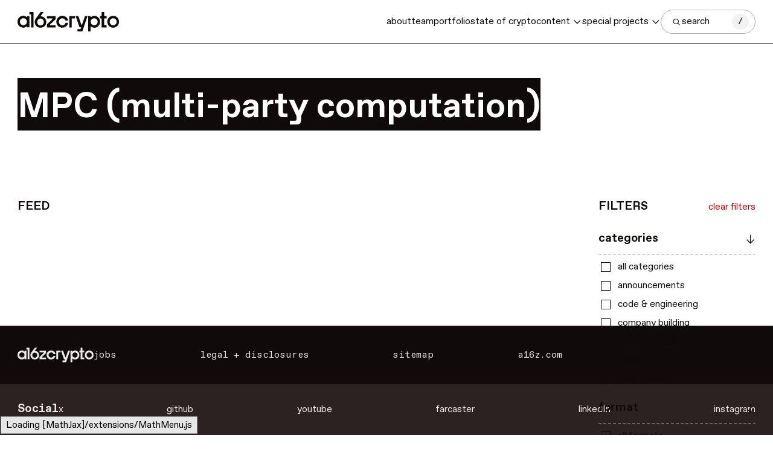

--- FILE ---
content_type: text/html; charset=UTF-8
request_url: https://a16zcrypto.com/posts/tags/mpc-multi-party-computation/
body_size: 32798
content:
<!DOCTYPE html>
<html lang="en" class="h-full">

<head>
    <script>
        // On page load, match OS theme preference
        document.documentElement.classList.toggle(
          'dark',
          window.matchMedia('(prefers-color-scheme: dark)').matches
        )
    </script>
    <meta charset="utf-8">
    <meta http-equiv="X-UA-Compatible" content="IE=edge">
    <meta name="viewport" content="width=device-width, initial-scale=1">
    <title>MPC (multi-party computation) Archives - a16z crypto</title>
    
          
    <script>
      // Guard for WP inline i18n snippets executed before wp-i18n is available
      (function(){
        try {
          window.wp = window.wp || {};
          window.wp.i18n = window.wp.i18n || {};
          if (typeof window.wp.i18n.setLocaleData !== 'function') {
            window.wp.i18n.setLocaleData = function(){};
          }
        } catch(_){}
      })();
    </script>

    <script>
        // Initialize Parse.ly configuration before loading the script
        window.PARSELY = window.PARSELY || {
            autotrack: false, // We'll handle tracking manually
            onload: function() {
                // Parse.ly script has loaded successfully
                if (window.parselyOnReady) {
                    window.parselyOnReady();
                }
            }
        };
        
        (function(d) {
            function loadParsely() {
                var e = d.createElement('script');
                e.id = 'parsely-cfg';
                e.src = '//cdn.parsely.com/keys/a16zcrypto.com/p.js';
                e.setAttribute('async','');
                e.setAttribute('defer','');
                d.head.appendChild(e);
            }
            
            // Load immediately if DOM is already ready, otherwise wait for DOMContentLoaded
            if (d.readyState === 'loading') {
                d.addEventListener('DOMContentLoaded', loadParsely);
            } else {
                loadParsely();
            }
        })(document);
        </script>

    <meta name='robots' content='index, follow, max-image-preview:large, max-snippet:-1, max-video-preview:-1' />

	<!-- This site is optimized with the Yoast SEO plugin v26.8 - https://yoast.com/product/yoast-seo-wordpress/ -->
	<link rel="canonical" href="https://a16zcrypto.com/posts/tags/mpc-multi-party-computation/" />
	<meta property="og:locale" content="en_US" />
	<meta property="og:type" content="article" />
	<meta property="og:title" content="MPC (multi-party computation) Archives - a16z crypto" />
	<meta property="og:url" content="https://a16zcrypto.com/posts/tags/mpc-multi-party-computation/" />
	<meta property="og:site_name" content="a16z crypto" />
	<meta property="og:image" content="https://d2hguprl3w2sje.cloudfront.net/uploads/2025/09/a16z_crypto_Youtube_Cover_3.png" />
	<meta property="og:image:width" content="2560" />
	<meta property="og:image:height" content="1440" />
	<meta property="og:image:type" content="image/png" />
	<meta name="twitter:card" content="summary_large_image" />
	<script type="application/ld+json" class="yoast-schema-graph">{"@context":"https://schema.org","@graph":[{"@type":"CollectionPage","@id":"https://a16zcrypto.com/posts/tags/mpc-multi-party-computation/","url":"https://a16zcrypto.com/posts/tags/mpc-multi-party-computation/","name":"MPC (multi-party computation) Archives - a16z crypto","isPartOf":{"@id":"https://a16zcrypto.com/#website"},"primaryImageOfPage":{"@id":"https://a16zcrypto.com/posts/tags/mpc-multi-party-computation/#primaryimage"},"image":{"@id":"https://a16zcrypto.com/posts/tags/mpc-multi-party-computation/#primaryimage"},"thumbnailUrl":"https://d2hguprl3w2sje.cloudfront.net/uploads/2025/06/aiid_a16zcrypto_podcast-scaled-1.jpg","breadcrumb":{"@id":"https://a16zcrypto.com/posts/tags/mpc-multi-party-computation/#breadcrumb"},"inLanguage":"en-US"},{"@type":"ImageObject","inLanguage":"en-US","@id":"https://a16zcrypto.com/posts/tags/mpc-multi-party-computation/#primaryimage","url":"https://d2hguprl3w2sje.cloudfront.net/uploads/2025/06/aiid_a16zcrypto_podcast-scaled-1.jpg","contentUrl":"https://d2hguprl3w2sje.cloudfront.net/uploads/2025/06/aiid_a16zcrypto_podcast-scaled-1.jpg","width":2560,"height":2560},{"@type":"BreadcrumbList","@id":"https://a16zcrypto.com/posts/tags/mpc-multi-party-computation/#breadcrumb","itemListElement":[{"@type":"ListItem","position":1,"name":"Home","item":"https://a16zcrypto.com/"},{"@type":"ListItem","position":2,"name":"MPC (multi-party computation)"}]},{"@type":"WebSite","@id":"https://a16zcrypto.com/#website","url":"https://a16zcrypto.com/","name":"a16z crypto","description":"","potentialAction":[{"@type":"SearchAction","target":{"@type":"EntryPoint","urlTemplate":"https://a16zcrypto.com/?s={search_term_string}"},"query-input":{"@type":"PropertyValueSpecification","valueRequired":true,"valueName":"search_term_string"}}],"inLanguage":"en-US"}]}</script>
	<!-- / Yoast SEO plugin. -->


<link rel='dns-prefetch' href='//info.a16z.com' />
<link rel='dns-prefetch' href='//js.hs-scripts.com' />
<link rel='dns-prefetch' href='//js.hsforms.net' />
<link rel='dns-prefetch' href='//d2hguprl3w2sje.cloudfront.net' />
<style id='wp-img-auto-sizes-contain-inline-css' type='text/css'>
img:is([sizes=auto i],[sizes^="auto," i]){contain-intrinsic-size:3000px 1500px}
/*# sourceURL=wp-img-auto-sizes-contain-inline-css */
</style>
<style id='wp-emoji-styles-inline-css' type='text/css'>

	img.wp-smiley, img.emoji {
		display: inline !important;
		border: none !important;
		box-shadow: none !important;
		height: 1em !important;
		width: 1em !important;
		margin: 0 0.07em !important;
		vertical-align: -0.1em !important;
		background: none !important;
		padding: 0 !important;
	}
/*# sourceURL=wp-emoji-styles-inline-css */
</style>
<link rel='stylesheet' id='base-theme-style-css' href='https://a16zcrypto.com/wp-content/themes/a16z-crypto/assets/compiled/css/theme.css?id=a1b8494020c17164f21889159ff9eaf9' type='text/css' media='all' />
<script type="text/javascript" id="base-theme-script-js-extra">
/* <![CDATA[ */
var wp_ajax = {"ajaxurl":"https://a16zcrypto.com/wp-admin/admin-ajax.php"};
//# sourceURL=base-theme-script-js-extra
/* ]]> */
</script>
<script type="text/javascript" src="https://a16zcrypto.com/wp-content/themes/a16z-crypto/assets/compiled/js/app.js?id=9990e6a1b1bf9c97366f7f257b46d999" id="base-theme-script-js"></script>
<link rel="https://api.w.org/" href="https://a16zcrypto.com/wp-json/" /><link rel="alternate" title="JSON" type="application/json" href="https://a16zcrypto.com/wp-json/wp/v2/tags/1822" /><script type="application/ld+json" class="wp-parsely-metadata">{"@context":"https:\/\/schema.org","@type":"WebPage","headline":"Tagged - MPC (multi-party computation)","url":"https:\/\/a16zcrypto.com\/posts\/tags\/mpc-multi-party-computation\/"}</script><!-- Google Analytics -->
    <script async src="https://www.googletagmanager.com/gtag/js?id=G-N97PHKHBEQ"></script>
    <script>
      window.dataLayer = window.dataLayer || [];
      function gtag(){dataLayer.push(arguments);}
      gtag('js', new Date());
      gtag('config', 'G-N97PHKHBEQ');
    </script>
<!-- End Google Analytics --><link rel='shortcut icon' href='https://d2hguprl3w2sje.cloudfront.net/uploads/2025/05/favicon.webp' type='image/x-icon'>

    
    <style>
  :root {
    --brand-color: #b882ed;
    --brand-color-light: #d0a6fa;
    --brand-color-lighter: #ebddf8;
  }
</style>

<script>
        window.A16Z_COLOR_THEMES = ['magneta', 'green', 'blue'];

    (function() {
      if(!window.A16Z_COLOR_THEME_INITIALIZED) {
        const randomTheme = window.A16Z_COLOR_THEMES[Math.floor(Math.random() * window.A16Z_COLOR_THEMES.length)];
        document.documentElement.classList.add(`color-theme-${randomTheme}`);
        window.A16Z_COLOR_THEME_INITIALIZED = true;
      }
    })();
</script>

    </head>
<body x-data="variables()" class="group/body antialiased text-body--base font-abc-favorit font-book text-neutral-5 dark:bg-neutral-5 dark:text-neutral-99 h-full">
    <div id="wrapper" class="overflow-clip table w-full h-full table-fixed">
        <div>
            
                            <header x-data id="header" class="fixed top-0 inset-x-0 z-[9998] bg-white/50 backdrop-blur-[24px] border-b border-black dark:border-white transition-all hover:bg-white max-[959px]:h-[56px] max-[959px]:flex max-[959px]:items-center dark:bg-neutral-5 hover:dark:bg-neutral-5">
  <div class="max-w-[2048px] mx-auto px-m w-full">
    <div class="max-[959px]:relative flex items-center justify-between gap-s max-[959px]:pl-8">
      <a
        @click.prevent="
          document.body.classList.toggle('nav-active');
        "
        aria-label="Toggle navigation menu"
        href="#" class="block min-[960px]:hidden w-[24px] h-[24px] absolute left-0 top-1/2 transform -translate-y-1/2">
        <span class="w-[15px] h-[11px] border-t-[2px] border-b-[2px] border-neutral-5 absolute left-1/2 top-1/2 transform -translate-x-1/2 -translate-y-1/2 group-[.nav-active]/body:opacity-0 transition-opacity dark:border-white"></span>
        <i class="icon-cross text-[24px] opacity-0 group-[.nav-active]/body:opacity-100 transition-opacity"></i>
      </a>
      <a href="/" class="inline-flex items-center h-[24px] xl:h-[32px] dark:invert">
        <img src="https://a16zcrypto.com/wp-content/themes/a16z-crypto/assets/images/logo.svg" class="h-full" alt="a16z crypto " />
      </a>

      <div class="flex flex-wrap items-center gap-2.5 xl:gap-6">
        <nav id="nav" class="fixed top-[56px] inset-0 min-[960px]:static min-[960px]:flex flex-wrap items-center gap-2.5 xl:gap-6 max-[959px]:bg-neutral-5 max-[959px]:h-[calc(var(--vh)-56px)] max-[959px]:overflow-auto max-[959px]:-translate-x-full max-[959px]:transition-all max-[959px]:group-[.nav-active]/body:translate-x-0">
    <ul
      class="max-[959px]:text-center min-[960px]:flex flex-wrap gap-3 xl:gap-6 items-center text-body--md min-[960px]:text-body--sm max-[959px]:[&>li>a]:border-b max-[959px]:[&>li>a]:border-neutral-30"
      x-data="{
        activeItem: 4,
        toggleActiveItem(index) {
          this.activeItem = this.activeItem === index ? null : index;
        }
      }"
    >
            <li 
        class="
          group/item
                              drop-open
        "
        :class="{'drop-open' : activeItem === 0}"
      >
                <a href="/about/" class= "block text-neutral-99 min-[960px]:text-neutral-5 py-2.5 min-[960px]:py-6 relative [&.has-drop>span]:pr-[26px] min-[960px]:[&.has-drop>span]:pr-5 [&.has-drop>span]:after:content-['\e903'] transition-all min-[960px]:dark:text-white">
          <span class="relative transition-all group-hover/item:text-white after:absolute after:top-1/2 after:right-0 after:transform after:-translate-y-1/2 after:font-icomoon after:transition-all max-[959px]:after:text-[14px] max-[959px]:after:group-hover/item:rotate-180 max-[959px]:before:content-none min-[960px]:before:content-[''] before:absolute before:inset-0 before:w-full before:bg-neutral-20 before:transition-all before:-z-[1] before:opacity-0 before:group-hover/item:opacity-100 before:group-hover/item:w-full min-[960px]:group-hover/item:dark:text-neutral-5 dark:before:bg-white">about</span>
        </a>
        
        
        
              </li>
            <li 
        class="
          group/item
                              drop-open
        "
        :class="{'drop-open' : activeItem === 1}"
      >
                <a href="/our-team/" class= "block text-neutral-99 min-[960px]:text-neutral-5 py-2.5 min-[960px]:py-6 relative [&.has-drop>span]:pr-[26px] min-[960px]:[&.has-drop>span]:pr-5 [&.has-drop>span]:after:content-['\e903'] transition-all min-[960px]:dark:text-white">
          <span class="relative transition-all group-hover/item:text-white after:absolute after:top-1/2 after:right-0 after:transform after:-translate-y-1/2 after:font-icomoon after:transition-all max-[959px]:after:text-[14px] max-[959px]:after:group-hover/item:rotate-180 max-[959px]:before:content-none min-[960px]:before:content-[''] before:absolute before:inset-0 before:w-full before:bg-neutral-20 before:transition-all before:-z-[1] before:opacity-0 before:group-hover/item:opacity-100 before:group-hover/item:w-full min-[960px]:group-hover/item:dark:text-neutral-5 dark:before:bg-white">team</span>
        </a>
        
        
        
              </li>
            <li 
        class="
          group/item
                              drop-open
        "
        :class="{'drop-open' : activeItem === 2}"
      >
                <a href="/portfolio/" class= "block text-neutral-99 min-[960px]:text-neutral-5 py-2.5 min-[960px]:py-6 relative [&.has-drop>span]:pr-[26px] min-[960px]:[&.has-drop>span]:pr-5 [&.has-drop>span]:after:content-['\e903'] transition-all min-[960px]:dark:text-white">
          <span class="relative transition-all group-hover/item:text-white after:absolute after:top-1/2 after:right-0 after:transform after:-translate-y-1/2 after:font-icomoon after:transition-all max-[959px]:after:text-[14px] max-[959px]:after:group-hover/item:rotate-180 max-[959px]:before:content-none min-[960px]:before:content-[''] before:absolute before:inset-0 before:w-full before:bg-neutral-20 before:transition-all before:-z-[1] before:opacity-0 before:group-hover/item:opacity-100 before:group-hover/item:w-full min-[960px]:group-hover/item:dark:text-neutral-5 dark:before:bg-white">portfolio</span>
        </a>
        
        
        
              </li>
            <li 
        class="
          group/item
                    max-[959px]:hidden          drop-open
        "
        :class="{'drop-open' : activeItem === 3}"
      >
                <a href="/posts/article/state-of-crypto-report-2025/" class= "block text-neutral-99 min-[960px]:text-neutral-5 py-2.5 min-[960px]:py-6 relative [&.has-drop>span]:pr-[26px] min-[960px]:[&.has-drop>span]:pr-5 [&.has-drop>span]:after:content-['\e903'] transition-all min-[960px]:dark:text-white">
          <span class="relative transition-all group-hover/item:text-white after:absolute after:top-1/2 after:right-0 after:transform after:-translate-y-1/2 after:font-icomoon after:transition-all max-[959px]:after:text-[14px] max-[959px]:after:group-hover/item:rotate-180 max-[959px]:before:content-none min-[960px]:before:content-[''] before:absolute before:inset-0 before:w-full before:bg-neutral-20 before:transition-all before:-z-[1] before:opacity-0 before:group-hover/item:opacity-100 before:group-hover/item:w-full min-[960px]:group-hover/item:dark:text-neutral-5 dark:before:bg-white">state of crypto</span>
        </a>
        
        
        
              </li>
            <li 
        class="
          group/item
                              drop-open
        "
        :class="{'drop-open' : activeItem === 4}"
      >
        
        
                <a
                    href="/posts/"
          class= "has-drop block text-neutral-99 min-[960px]:text-neutral-5 py-2.5 min-[960px]:py-6 relative [&.has-drop>span]:pr-[26px] min-[960px]:[&.has-drop>span]:pr-5 [&.has-drop>span]:after:content-['\e903'] transition-all min-[960px]:dark:text-white"
        >
          <span class="inline-block relative transition-all group-hover/item:text-white after:absolute after:top-1/2 after:right-0 after:transform after:-translate-y-1/2 after:font-icomoon after:transition-all max-[959px]:after:text-[14px] max-[959px]:after:group-[.drop-open]/item:rotate-180 max-[959px]:before:content-none min-[960px]:before:content-[''] before:absolute before:inset-0 before:w-full before:bg-neutral-20 before:transition-all before:-z-[1] before:opacity-0 before:group-hover/item:opacity-100 before:group-hover/item:w-full min-[960px]:group-hover/item:dark:text-neutral-5 dark:before:bg-white">
            content                        <button aria-label="Toggle dropdown: content" class="absolute -right-3 size-8 z-[1] min-[960px]:hidden" @click.prevent="toggleActiveItem(4)"></button>
                      </span>
        </a>
        <div class="min-[960px]:absolute top-full inset-x-0 bg-neutral-20 min-[960px]:py-6 transition-all min-[960px]:opacity-0 min-[960px]:invisible min-[960px]:group-hover/item:opacity-100 min-[960px]:group-hover/item:visible max-[959px]:hidden max-[959px]:group-[.drop-open]/item:block max-[959px]:border-b max-[959px]:border-neutral-30">
          <div class="max-w-[2048px] mx-auto min-[960px]:px-m">
            <ul class="min-[960px]:flex items-center justify-between min-[960px]:px-[18px] max-[959px]:py-5">
                            <li><a href="/posts/"  class="block max-[959px]:py-2.5 text-neutral-99 transition-all relative max-[959px]:before:content-none min-[960px]:before:content-[''] before:absolute before:inset-0 before:w-full before:bg-white before:transition-all before:z-[1] before:opacity-0 before:hover:opacity-100 before:hover:w-full min-[960px]:hover:text-neutral-5"><span class="relative z-[2]">all content</a></span></li>
                            <li><a href="/posts/focus-areas/policy/"  class="block max-[959px]:py-2.5 text-neutral-99 transition-all relative max-[959px]:before:content-none min-[960px]:before:content-[''] before:absolute before:inset-0 before:w-full before:bg-white before:transition-all before:z-[1] before:opacity-0 before:hover:opacity-100 before:hover:w-full min-[960px]:hover:text-neutral-5"><span class="relative z-[2]">policy</a></span></li>
                            <li><a href="/posts/focus-areas/code-engineering/"  class="block max-[959px]:py-2.5 text-neutral-99 transition-all relative max-[959px]:before:content-none min-[960px]:before:content-[''] before:absolute before:inset-0 before:w-full before:bg-white before:transition-all before:z-[1] before:opacity-0 before:hover:opacity-100 before:hover:w-full min-[960px]:hover:text-neutral-5"><span class="relative z-[2]">engineering</a></span></li>
                            <li><a href="/posts/focus-areas/research/"  class="block max-[959px]:py-2.5 text-neutral-99 transition-all relative max-[959px]:before:content-none min-[960px]:before:content-[''] before:absolute before:inset-0 before:w-full before:bg-white before:transition-all before:z-[1] before:opacity-0 before:hover:opacity-100 before:hover:w-full min-[960px]:hover:text-neutral-5"><span class="relative z-[2]">research</a></span></li>
                            <li><a href="/posts/tags/go-to-market-gtm/"  class="block max-[959px]:py-2.5 text-neutral-99 transition-all relative max-[959px]:before:content-none min-[960px]:before:content-[''] before:absolute before:inset-0 before:w-full before:bg-white before:transition-all before:z-[1] before:opacity-0 before:hover:opacity-100 before:hover:w-full min-[960px]:hover:text-neutral-5"><span class="relative z-[2]">go-to-market</a></span></li>
                            <li><a href="/posts/podcast/"  class="block max-[959px]:py-2.5 text-neutral-99 transition-all relative max-[959px]:before:content-none min-[960px]:before:content-[''] before:absolute before:inset-0 before:w-full before:bg-white before:transition-all before:z-[1] before:opacity-0 before:hover:opacity-100 before:hover:w-full min-[960px]:hover:text-neutral-5"><span class="relative z-[2]">podcasts</a></span></li>
                          </ul>
          </div>
        </div>
        
              </li>
            <li 
        class="
          group/item
                              drop-open
        "
        :class="{'drop-open' : activeItem === 5}"
      >
        
        
        
                <a
                      @click.prevent="toggleActiveItem(5)"
                    href="javascript:;"
          class= "has-drop block text-neutral-99 min-[960px]:text-neutral-5 py-2.5 min-[960px]:py-6 relative [&.has-drop>span]:pr-[26px] min-[960px]:[&.has-drop>span]:pr-5 [&.has-drop>span]:after:content-['\e903'] transition-all min-[960px]:dark:text-white"
        >
          <span class="inline-block relative transition-all group-hover/item:text-white after:absolute after:top-1/2 after:right-0 after:transform after:-translate-y-1/2 after:font-icomoon after:transition-all max-[959px]:after:text-[14px] max-[959px]:after:group-[.drop-open]/item:rotate-180 max-[959px]:before:content-none min-[960px]:before:content-[''] before:absolute before:inset-0 before:w-full before:bg-neutral-20 before:transition-all before:-z-[1] before:opacity-0 before:group-hover/item:opacity-100 before:group-hover/item:w-full min-[960px]:group-hover/item:dark:text-neutral-5 dark:before:bg-white">
            special projects                      </span>
        </a>
        <div class="min-[960px]:absolute top-full inset-x-0 bg-neutral-20 min-[960px]:py-6 transition-all min-[960px]:opacity-0 min-[960px]:invisible min-[960px]:group-hover/item:opacity-100 min-[960px]:group-hover/item:visible max-[959px]:hidden max-[959px]:group-[.drop-open]/item:block max-[959px]:border-b max-[959px]:border-neutral-30">
          <div class="max-w-[2048px] mx-auto min-[960px]:px-m">
            <ul class="min-[960px]:flex items-center justify-end min-[960px]:gap-10 md:px-[167px] xl:px-[181px] max-[959px]:py-5 max-[959px]:lowercase">
                                      <li class="max-[959px]:w-full">
                         <a  
                         href="/voices-onchain" 
                         class="max-[959px]:block max-[959px]:py-2.5 text-white transition-all"
                         onmouseover="if (window.innerWidth >= 960) { this.style.backgroundColor='#c3ff00'; this.style.color='#100a0a'; }"
                         onmouseout="if (window.innerWidth >= 960) { this.style.backgroundColor='transparent'; this.style.color='#ffffff'; }">
                         Voices Onchain                         </a>
                     </li>
                                      <li class="max-[959px]:w-full">
                         <a target="_blank" 
                         href="/readwriteown/" 
                         class="max-[959px]:block max-[959px]:py-2.5 text-white transition-all"
                         onmouseover="if (window.innerWidth >= 960) { this.style.backgroundColor='#ed8c00'; this.style.color='#100a0a'; }"
                         onmouseout="if (window.innerWidth >= 960) { this.style.backgroundColor='transparent'; this.style.color='#ffffff'; }">
                         Read Write Own                         </a>
                     </li>
                                      <li class="max-[959px]:w-full">
                         <a  
                         href="/accelerator/" 
                         class="max-[959px]:block max-[959px]:py-2.5 text-white transition-all"
                         onmouseover="if (window.innerWidth >= 960) { this.style.backgroundColor='#9747ff'; this.style.color='#ffffff'; }"
                         onmouseout="if (window.innerWidth >= 960) { this.style.backgroundColor='transparent'; this.style.color='#ffffff'; }">
                         CSX Accelerator                         </a>
                     </li>
                              </ul>
          </div>
        </div>
              </li>
          </ul>

      </nav>
                <a 
          x-data="searchModalComponent()"
          x-init
          class="bg-white dark:bg-neutral-5 text-body--sm flex items-center gap-2.5 pr-2.5 pl-4 dark:text-white border border-neutral-70 rounded-3xl h-10 max-md:w-full max-md:w-[150px] md:w-[157px]"
          href="#"
          @click.prevent="openModal()"
        >
          <i class="icon-search text-[18px]"></i>
          <span class="flex-1">search</span>
          <i class="text-body--sm w-7 h-[26px] bg-neutral-95 dark:bg-neutral-50 rounded-full flex items-center justify-center">/</i>
        </a>
              </div>
      
    </div>
  </div>
</header>

  <!-- Search drop - To activate add class "search-active" on body -->

<div 
  x-data="searchModalComponent" 
  class="md:flex fixed inset-0 bg-neutral-0/50 dark:bg-neutral-0/80 z-[9999] md:items-center md:justify-center opacity-0 invisible group-[.search-active]/body:visible group-[.search-active]/body:opacity-100"
  @mousedown.self="closeModal()"
>
  <div class="relative md:max-w-[640px] w-full group">
    <div
      class="dark:drop-shadow-type-1 shadow-type-5 md:rounded-2xl overflow-hidden bg-white dark:bg-black max-md:h-[var(--vh)] md:group-[:not(:has(.ac-active))]:!rounded-b-2xl"
      :class="{ 'md:!rounded-b-none' : showSearchHistory && totalResultsCount === 0 && !hasSearched }"
    >
      <div class="relative border-neutral-70 dark:border-white max-md:border-b">
        <input
          id="search-text"
          @input="handleSearchInput($event)"
          @focus="showSearchHistory = true; Alpine.store('searchHistory')?.filterItems(searchQuery)"
          @blur="setTimeout(() => { showSearchHistory = false }, 150)"
          @keydown.enter.prevent="saveToHistory(); goToSearchPage()"
          autocomplete="off"
          :value="searchQuery"
          type="text"
          placeholder="Search a16zcrypto"
          class="w-full bg-white dark:bg-black h-12 md:h-[51px] lg:h-[53px] xl:h-[58px] outline-none pl-xs pr-[120px] py-2xs text-body--md md:rounded-t-2xl"
        >
        <span class="absolute top-1/2 -translate-y-1/2 right-4 flex items-center gap-4" x-show="hasResults && searchQuery" x-cloak>
          <span class="text-body--xs text-neutral-40 dark:text-neutral-70" x-text="totalResultsCount + ' Results'">Results</span>
          <button @click.prevent="saveToHistory(); goToSearchPage()" class="icon-arrow-right text-[24px]"></button>
        </span>

        <button @click.prevent="closeModal()" x-show="!searchQuery || (searchQuery && !hasResults)" x-cloak class="icon-cross absolute top-1/2 -translate-y-1/2 right-4 text-body--md text-neutral-5 dark:text-neutral-70" aria-label="close search modal"></button>
      </div>

      <div class="md:border-t border-neutral-70 dark:border-neutral-40 max-md:h-[calc(var(--vh)-48px)] md:max-h-[calc(var(--vh)-300px)] overflow-x-hidden overflow-y-auto [&_.not-typed]:hidden px-[calc(var(--space-2xs)*2)] py-2x">
        <div x-cloak class="pb-s">
  <!-- Show error if there is one -->
  <div x-show="hasError" x-text="'Error: ' + errorMessage" class="py-xs-s text-red-500"></div>
  
  <!-- Show search results when loaded -->
  <template x-if="totalResultsCount > 0">
    <div>
      <!-- Team Member Results (Bios) - First -->
      <template x-if="teamMemberResults.length > 0">
        <div class="pt-2xs">
          <h3 class="min-[200px]:text-body--sm font-medium !mb-0 uppercase">Bios</h3>
          <template x-for="post in teamMemberResults" :key="post?.objectID">
            <!-- Team member item component - reusable team member card component -->
<div class="item flex gap-2.5 py-2xs relative group/block">
  <div class="img w-[88px] apsect-square">
    <img class="rounded-lg" :src="post?.images?.thumbnail?.url" :alt="post?.post_title || 'Team Member'">
  </div>
  <div class="flex-1">
    <h3 class="text-body--base -tracking-[0.2px]">
      <a :href="post?.permalink || '#'" x-bind:data-turbo="post?.disable_turbo ? 'false' : null" class="text-neutral-5 dark:text-neutral-99 transition-colors group-hover/block:bg-[var(--brand-color)] group-hover/block:text-neutral-5" x-text="post?.post_title || 'Loading...'"></a>
    </h3>
    <div class="flex flex-wrap items-center gap-2 text-neutral-30 dark:text-neutral-70 text-body--xs">
      <span x-text="post?.role || post?.acf_content || ''"></span>
    </div>
  </div>
</div>           </template>
        </div>
      </template>

      <!-- Page Results - Second -->
      <template x-if="pageResults.length > 0">
        <div class="pt-2xs">
          <template x-if="teamMemberResults.length > 0">
            <hr class="border-t border-neutral-70 dark:border-neutral-40 mb-2xs -mx-s">
          </template>
          <h3 class="min-[200px]:text-body--sm font-medium !mb-0 uppercase">Pages</h3>
          <template x-for="post in pageResults" :key="post?.objectID">
            <!-- Page item component - reusable page card component -->
<div class="item flex gap-2.5 py-2xs relative group/block">
  <div class="flex-1">
    <h3 class="text-body--base -tracking-[0.2px]">
      <a :href="post?.permalink || '#'" x-bind:data-turbo="post?.disable_turbo ? 'false' : null" class="text-neutral-5 dark:text-neutral-99 transition-colors group-hover/block:bg-[var(--brand-color)] group-hover/block:text-neutral-5" x-text="post?.post_title || 'Loading...'"></a>
    </h3>

    <!-- Show page excerpt if available -->
    <div x-show="post?.post_excerpt && post.post_excerpt.trim() !== ''" 
         class="text-body--xs text-neutral-30 dark:text-[#bcbcbc] line-clamp-2 mb-2xs break-word" 
         x-text="decodeHtml(post?.post_excerpt || '')"></div>
  </div>
</div>           </template>
        </div>
      </template>

      <!-- Tag Results - Third -->
      <template x-if="tagResults.length > 0">
        <div class="pt-2xs">
          <template x-if="teamMemberResults.length > 0 || pageResults.length > 0">
            <hr class="border-t border-neutral-70 dark:border-neutral-40 mb-2xs -mx-s">
          </template>
          <h3 class="min-[200px]:text-body--sm font-medium !mb-0 uppercase">Tags</h3>
          <template x-for="tag in tagResults" :key="tag?.objectID">
            <div class="item flex gap-2.5 py-2xs relative group/block">
              <div class="flex-1">
                <h3 class="text-body--base -tracking-[0.2px]">
                  <a :href="tag?.permalink || '#'" class="text-neutral-5 dark:text-neutral-99 transition-colors group-hover/block:bg-[var(--brand-color)] group-hover/block:text-neutral-5" x-text="tag?.name ? decodeHtml(tag.name) : ''"></a>
                </h3>
              </div>
            </div>
          </template>
        </div>
      </template>

      <!-- Post Results (Content) - Fourth -->
      <template x-if="postsResults.length > 0">
        <div class="pt-2xs">
          <template x-if="teamMemberResults.length > 0 || pageResults.length > 0 || tagResults.length > 0">
            <hr class="border-t border-neutral-70 dark:border-neutral-40 mb-2xs -mx-s">
          </template>
          <h3 class="min-[200px]:text-body--sm font-medium !mb-0 uppercase">Content</h3>
          <template x-for="post in postsResults" :key="post?.objectID">
            <!-- Post item component - reusable post card component -->
<div class="item flex gap-2.5 py-2xs relative">
  <div class="flex-1 min-w-0">
    <div class="flex items-center gap-2 text-neutral-30 dark:text-[#bcbcbc] text-body--xs min-w-0 overflow-hidden" x-data="authorList">
      <span class="flex-shrink-0" x-text="formatDate(post?.post_date)"></span>
      <span class="flex-shrink-0">/</span>
      <span class="block w-0 flex-1 min-w-0 max-w-full truncate whitespace-nowrap [&_a]:transition-colors [&_a:hover]:bg-[var(--brand-color-light)] [&_a:hover]:border-[var(--brand-color-light)] [&_a:hover]:text-neutral-5" x-html="formatAuthorList(post?.taxonomies?.author)"></span>
    </div>

    <div class="group/block">
      <h3 class="text-body--base -tracking-[0.2px]">
        <a :href="post?.permalink || '#'" x-bind:data-turbo="post?.disable_turbo ? 'false' : null" class="text-neutral-5 dark:text-neutral-99 transition-colors group-hover/block:bg-[var(--brand-color)] group-hover/block:text-neutral-5" x-text="post?.post_title || 'Loading...'"></a>
      </h3>

      <div class="text-body--xs text-neutral-30 dark:text-[#bcbcbc] line-clamp-2 mb-2xs break-word" x-text="decodeHtml((post?.post_description || post?.post_meta_description || (post?.acf_content || post?.post_excerpt || '').replace(/\[.*?\]/g, '').substring(0, 250) + (post?.acf_content || post?.post_excerpt ? '...' : '')))"></div>
    </div>

    <ul class="flex flex-wrap gap-3xs text-body--xs leading-none text-neutral-30 items-center max-md:relative" x-data="postTagsDropdown(post)">
      <template x-for="(category, index) in visibleCategories" :key="category || index">
        <li>
          <a :href="getCategoryUrl(category)"
            class="tag inline-flex items-center h-[24px] text-neutral-30 dark:text-neutral-70 border border-neutral-70 px-3xs py-px rounded-3xl transition-colors hover:bg-[var(--brand-color-light)] hover:border-[var(--brand-color-light)] hover:text-neutral-5"
            x-text="category ? decodeHtml(category) : ''"></a>
        </li>
      </template>
      <template x-for="(tag, index) in visibleTags" :key="tag || index">
        <li>
          <a :href="getTagUrl(tag)"
            class="tag inline-flex items-center h-[24px] text-neutral-30 dark:text-neutral-70 border border-neutral-70 px-3xs py-px rounded-3xl transition-colors hover:bg-[var(--brand-color-light)] hover:border-[var(--brand-color-light)] hover:text-neutral-5"
            x-text="tag ? decodeHtml(tag) : ''"></a>
        </li>
      </template>
      <li x-show="hasDropdownItems" class="md:relative">
        <button
          x-on:click="tagDrop = !tagDrop"
          class="icon-cross before:block before:transition-transform before:duration-300 before:content-['\e906'] size-6 text-[14px] rounded-full flex items-center justify-center border hover:bg-[var(--brand-color-light)] hover:border-[var(--brand-color-light)] hover:text-neutral-5"
          :class="tagDrop ? 'text-neutral-5 dark:text-neutral-30 bg-[var(--brand-color-light)] border-[var(--brand-color-light)] before:rotate-0' : 'border-neutral-70 text-neutral-30 dark:text-neutral-70 before:-rotate-45'"
          ></button>
        <div x-on:click.outside="tagDrop = false" x-show="tagDrop" class="tag-drop max-md:mt-1.5 z-[1] absolute top-full min-w-[90px] left-0 max-md:right-0 md:left-full md:top-0 md:ml-1.5 border border-netural-70 dark:border-neutral-70 bg-white dark:bg-black shadow-type-6 dark:shadow-type-6-a text-body--xs leading-none text-neutral-30 dark:text-neutral-70 rounded-2xl">
          <ul class="py-2">
            <template x-for="(tag, index) in dropdownTags" :key="'dropdown-tag-' + index">
              <li><a :href="getTagUrl(tag)" class="flex py-1.5 px-s hover:bg-[var(--brand-color-light)] hover:border-[var(--brand-color-light)] hover:text-neutral-5"><span x-text="tag ? decodeHtml(tag) : ''" class="min-[400px]:whitespace-nowrap min-[400px]:max-w-[152px] min-[400px]:truncate"></span></a></li>
            </template>
          </ul>
        </div>
      </li>
    </ul>
  </div>
</div>           </template>
        </div>
      </template>
    </div>
  </template>
  <template x-if="totalResultsCount === 0 && searchQuery && hasSearched">
    <div>
      <div class="bg-green-95 p-2xs rounded-lg flex flex-col gap-2.5 -mx-2xs mt-2xs mb-m text-neutral-5">
        <h3 class="text-body--md">No matches</h3>
        <p class="text-body--sm">We couldn't find any matches for "<span x-text="searchQuery"></span>".</p>
        <p class="text-body--xs">Double check your spelling or try a different search term. <br> Still can't find what you're looking for? Check out our featured articles.</p>
      </div>

      <!-- Featured Articles Section -->
      
              <div class="py-2xs">
          <h3 class="min-[200px]:text-body--sm font-medium !mb-0 uppercase">Featured Articles</h3>

                                  <div class="item flex gap-2.5 py-2xs relative group/block">
              <div class="flex-1">
                <div class="flex flex-wrap items-center gap-2 text-neutral-30 dark:text-neutral-70 text-body--xs">
                  <span>01.06.26</span>
                  <span>/</span>
                  <span><a href="/team/a16z-crypto-editorial">a16z crypto editorial</a></span>
                </div>
                <h3 class="text-body--base -tracking-[0.2px]">
                  <a href="https://a16zcrypto.com/posts/article/privacy-trends-moats-quantum-data-testing/" class="text-neutral-5 dark:text-neutral-99 transition-colors group-hover/block:bg-[var(--brand-color)] group-hover/block:text-neutral-5">Privacy trends for 2026</a>
                </h3>

                <div class="text-body--xs text-neutral-30 dark:text-[#bcbcbc] line-clamp-2 mb-2xs break-word">This entire week, we&#8217;re running our observations on what’s ahead this year&#8230; stay tuned here, and be sure to also subscribe to our weekly newsletter for more trend updates, industry reports, builder guides, news analysis, and other res</div>

                                                <ul class="flex flex-wrap gap-3xs text-body--xs leading-none text-neutral-30 items-center max-md:relative">
                                                          <li>
                      <a href="/posts/focus-areas/tech-trends"
                        class="tag inline-flex items-center h-[24px] text-neutral-30 dark:text-neutral-70 border border-neutral-70 px-3xs py-px rounded-3xl transition-colors hover:bg-[var(--brand-color-light)] hover:border-[var(--brand-color-light)] hover:text-neutral-5">tech trends</a>
                    </li>
                                                                            <li>
                      <a href="/posts/tags/privacy"
                        class="tag inline-flex items-center h-[24px] text-neutral-30 dark:text-neutral-70 border border-neutral-70 px-3xs py-px rounded-3xl transition-colors hover:bg-[var(--brand-color-light)] hover:border-[var(--brand-color-light)] hover:text-neutral-5">privacy</a>
                    </li>
                                                    </ul>
                              </div>
            </div>
                                  <div class="item flex gap-2.5 py-2xs relative group/block">
              <div class="flex-1">
                <div class="flex flex-wrap items-center gap-2 text-neutral-30 dark:text-neutral-70 text-body--xs">
                  <span>12.29.25</span>
                  <span>/</span>
                  <span><a href="/team/laird-hamilton">Laird Hamilton</a>, <a href="/team/gabby-reece">Gabby Reece</a>, and <a href="/team/arianna-simpson">Arianna Simpson</a></span>
                </div>
                <h3 class="text-body--base -tracking-[0.2px]">
                  <a href="https://a16zcrypto.com/posts/podcast/athletes-perform-pressure-laird-hamilton-gabby-reece/" class="text-neutral-5 dark:text-neutral-99 transition-colors group-hover/block:bg-[var(--brand-color)] group-hover/block:text-neutral-5">Performing under pressure: Lessons from elite athletes</a>
                </h3>

                <div class="text-body--xs text-neutral-30 dark:text-[#bcbcbc] line-clamp-2 mb-2xs break-word">
How do you achieve peak performance while avoiding burnout? Big-wave surfing pioneer Laird Hamilton and former pro volleyball star Gabby Reece join a16z crypto General Partner Arianna Simpson to talk about what it takes.

with @LairdLife @GabbyRee</div>

                                                <ul class="flex flex-wrap gap-3xs text-body--xs leading-none text-neutral-30 items-center max-md:relative">
                                                          <li>
                      <a href="/posts/focus-areas/company-building"
                        class="tag inline-flex items-center h-[24px] text-neutral-30 dark:text-neutral-70 border border-neutral-70 px-3xs py-px rounded-3xl transition-colors hover:bg-[var(--brand-color-light)] hover:border-[var(--brand-color-light)] hover:text-neutral-5">company building</a>
                    </li>
                                                                            <li>
                      <a href="/posts/tags/founders-summits"
                        class="tag inline-flex items-center h-[24px] text-neutral-30 dark:text-neutral-70 border border-neutral-70 px-3xs py-px rounded-3xl transition-colors hover:bg-[var(--brand-color-light)] hover:border-[var(--brand-color-light)] hover:text-neutral-5">Founders Summits</a>
                    </li>
                                                          <li>
                      <a href="/posts/tags/new-years-resolutions"
                        class="tag inline-flex items-center h-[24px] text-neutral-30 dark:text-neutral-70 border border-neutral-70 px-3xs py-px rounded-3xl transition-colors hover:bg-[var(--brand-color-light)] hover:border-[var(--brand-color-light)] hover:text-neutral-5">new year's resolutions</a>
                    </li>
                                                    </ul>
                              </div>
            </div>
                  </div>
        <hr class="border-t border-neutral-70 dark:border-neutral-40 mb-xl -mx-s">
          </div>
  </template>
</div> 
        <!-- Dynamic content from ACF Search fields -->
                
                <div class="pb-5" x-show="!Alpine.store('searchHistory')?.hasItems">
                    <strong class="block text-body--xs text-neutral-5 uppercase font-bold mb-1.5 dark:text-white">EXPLORE</strong>
                    
                    <ul class="space-y-1.5">
                          <li>
                <a href="/posts/focus-areas/code-engineering/" target="" class="group/explore flex items-center justify-between py-[5px] px-2.5 transtiion-all hover:bg-blue-95">
                  <div class="flex items-center gap-2.5 text-neutral-40 dark:text-white dark:group-hover/explore:text-neutral-5">
                                        <div class="w-5">
                      <i class="block icon-engineering"></i>
                    </div>
                                        <span>Engineering</span>
                  </div>
                  <span class="text-body--sm font-[350] text-neutral-70 dark:group-hover/explore:text-neutral-5">learn more</span>
                </a>
              </li>
                          <li>
                <a href="/posts/focus-areas/research" target="" class="group/explore flex items-center justify-between py-[5px] px-2.5 transtiion-all hover:bg-blue-95">
                  <div class="flex items-center gap-2.5 text-neutral-40 dark:text-white dark:group-hover/explore:text-neutral-5">
                                        <div class="w-5">
                      <i class="block icon-research"></i>
                    </div>
                                        <span>Research</span>
                  </div>
                  <span class="text-body--sm font-[350] text-neutral-70 dark:group-hover/explore:text-neutral-5">learn more</span>
                </a>
              </li>
                          <li>
                <a href="/posts/podcast/" target="" class="group/explore flex items-center justify-between py-[5px] px-2.5 transtiion-all hover:bg-blue-95">
                  <div class="flex items-center gap-2.5 text-neutral-40 dark:text-white dark:group-hover/explore:text-neutral-5">
                                        <div class="w-5">
                      <i class="block icon-podcast"></i>
                    </div>
                                        <span>Podcast</span>
                  </div>
                  <span class="text-body--sm font-[350] text-neutral-70 dark:group-hover/explore:text-neutral-5">learn more</span>
                </a>
              </li>
                          <li>
                <a href="/posts/focus-areas/policy/" target="" class="group/explore flex items-center justify-between py-[5px] px-2.5 transtiion-all hover:bg-blue-95">
                  <div class="flex items-center gap-2.5 text-neutral-40 dark:text-white dark:group-hover/explore:text-neutral-5">
                                        <div class="w-5">
                      <i class="block icon-policy"></i>
                    </div>
                                        <span>Policy</span>
                  </div>
                  <span class="text-body--sm font-[350] text-neutral-70 dark:group-hover/explore:text-neutral-5">learn more</span>
                </a>
              </li>
                      </ul>
                  </div>
              </div>
    </div>
    
    <!-- Search history OUTSIDE overflow-hidden container, but positioned relative to input -->
    <div class="absolute inset-x-0 top-[49px] md:top-[51px] lg:top-[53px] xl:top-[58px] z-[10000]" :class="{'[&>.rounded-lg]:rounded-t-none' :totalResultsCount || showSearchHistory}">
      <div 
  x-show="showSearchHistory && filteredItems.length > 0" 
  @mousedown.stop
  class="left-4 right-4 -mt-0.5 max-md:rounded-t-none bg-white dark:bg-black border border-neutral-90 dark:border-neutral-40 z-[10000] shadow-lg rounded-lg"
  x-data="{ 
    get historyStore() { return Alpine.store('searchHistory'); },
    get filteredItems() { return this.historyStore ? this.historyStore.filteredItems : []; }
  }"
  :class="{'ac-active' : showSearchHistory && filteredItems.length > 0}"
>
  <div class="py-0.5">
    <!-- History items -->
    <div class="max-h-[184px] md:max-h-[200px] lg:max-h-[220px] overflow-y-auto">
      <template x-for="(item, index) in filteredItems" :key="item">
        <div 
          class="px-xs py-2xs cursor-pointer text-body--sm hover:bg-neutral-90 dark:hover:bg-neutral-10 transition-colors"
          @click="searchQuery = item; showSearchHistory = false; handleSearchInput({ target: { value: item } }); saveToHistory()"
        >
          <div class="flex items-center justify-between">
            <span class="flex-1 truncate text-neutral-5 dark:text-neutral-99" x-text="item"></span>
            <button 
              class="icon-cross ml-3 -mr-1.5 text-neutral-40 hover:text-neutral-20 dark:text-neutral-60 dark:hover:text-neutral-80 text-[20px] leading-none transition-colors" 
              title="Remove from history"
              @mousedown.prevent
              @click.stop="historyStore.removeFromHistory(item)"
            ></button>
          </div>
        </div>
      </template>
    </div>
    
    <!-- Clear history button -->
    <template x-if="filteredItems.length > 0">
      <div class="border-t border-neutral-90 dark:border-neutral-20 px-xs py-2xs flex justify-end">
        <button 
          class="text-body--xs mr-[-7px] leading-none text-neutral-40 dark:text-neutral-60 hover:text-neutral-20 dark:hover:text-neutral-80 hover:bg-neutral-95 dark:hover:bg-neutral-5 transition-colors px-2 py-1 rounded"
          @mousedown.prevent
          @click.stop="historyStore.clearHistory(); showSearchHistory = false"
          title="Clear search history"
        >
          clear history
        </button>
      </div>
    </template>
  </div>
</div>     </div>
  </div>   
</div>
                        
<!-- RENDERING SECTION: global/hero -->
<!-- SECTION OPTIONS: {"title":"MPC (multi-party computation)"} -->
  
  <section class="relative z-[1] min-h-[231px] md:min-h-[249px] lg:min-h-[278px] xl:min-h-[299px] overflow-hidden flex items-center pt-xl-2xl pb-xs-s">
  <div class="max-w-[2048px] mx-auto px-m w-full">
    <div class="flex flex-wrap items-end justify-between gap-5">
      <h1 class="text-h1"><span class="bg-neutral-5 dark:bg-white inline leading-[1.4] align-top pt-2xs text-white dark:text-neutral-5">MPC (multi-party computation)</span></h1>
    </div>
  </div>
  <div id="hero-animation" class="absolute inset-0 z-[-1]" x-ignore></div>
</section>

  <!-- RENDERING SECTION: global/featured-columns -->
<!-- SECTION OPTIONS: {"columns":3} -->
  
  
  <!-- RENDERING SECTION: global/post-feed -->
<!-- SECTION OPTIONS: {"query":{"post_type":"post","posts_per_page":10,"tax_query":[{"taxonomy":"post_tag","terms":"mpc-multi-party-computation","field":"slug"}]}} -->
  
  <div class="py-m [.py-m_+_&]:pt-0 [.pb-l_+_&]:pt-0 overflow-clip md:min-h-[600px] lg:min-h-[calc(var(--vh)-73px)]">
  <div class="max-w-[2048px] mx-auto px-m">
    <div class="relative">
              <div class="lg:max-w-[calc(100%-292px)]">
          <div class="max-w-[960px] 1xl:max-w-[calc(100%-160px)]">
            <h4 class="font-bold uppercase text-body--base mb-xs">Feed</h4>
              <script>
    window.initialFilters = {"categories":[],"formats":[],"tags":[{"slug":"mpc-multi-party-computation","name":"MPC (multi-party computation)"}],"series":[],"coauthors":[]};
</script>

<div 
  class="sticky group/stickybar max-md:has-[.open]:fixed max-md:has-[.open]:inset-x-m lg:absolute right-0 top-[55px] z-[100] min-[960px]:top-[70px] lg:top-0 lg:h-full max-lg:mb-6 max-lg:pt-4 max-md:pt-0 max-lg:-mx-m max-lg:px-m max-md:px-0 bg-white dark:bg-neutral-5"
  x-data="postFilters"
  x-init="$nextTick(() => Alpine.store('filters').initialFilters = window.initialFilters)"
>
  <span aria-hidden="true" class="fixed inset-0 bg-white dark:bg-neutral-5 md:hidden pointer-events-none transition-opacity duration-300 opacity-0 group-has-[.mobile-drop-active]/stickybar:opacity-100"></span>
  <div class="relative lg:h-full">
    <div class="lg:w-[260px] lg:sticky lg:top-[80px] lg:inset-x-0">
      <div class="max-md:z-[100] max-md:bg-white max-md:dark:bg-neutral-5 min-h-[52px] md:min-h-9 flex flex-wrap items-center justify-between md:pb-3 max-md:px-m relative before:bg-gradient-to-r before:from-[#c4c4c4] before:via-[#c4c4c4] before:from-60% before:to-60% before:bg-[length:8px_1px] before:bg-repeat-x before:absolute before:bottom-0 before:-inset-x-m before:h-[1px] before:content-[''] md:before:content-none">
        <div class="flex flex-wrap items-center gap-2.5">
          <h5 class="block text-body--base font-bold uppercase">FILTERS</h5>
          <span 
            class="text-neutral-40 dark:text-neutral-60 text-body--xs" 
            x-text="activeFiltersCount > 0 ? `(${activeFiltersCount})` : ''"
            x-show="activeFiltersCount > 0"
          ></span>
        </div>
        <a 
          href="#" 
          class="text-red-40 dark:text-red-60 text-body--sm hover:text-red-50 transition-colors max-lg:hidden"
          @click.prevent="clearAllFilters"
          x-show="activeFiltersCount > 0"
        >clear filters</a>
        <a href="#" :aria-label="$store.filters.mobileDropActive ? 'Close Filter' : 'Open Filter'" class="md:hidden mobile-filter-opener" :class="$store.filters.mobileDropActive ? 'icon-cross text-[24px] -mr-1' : 'icon-filter'" @click.prevent="toggleMobileDropdown"></a>
      </div>
      <div 
        id="mobile-filter-dropdown"
        class="
          max-lg:max-h-[calc(var(--vh)-102px)] max-md:overflow-y-auto max-md:overflow-x-hidden max-lg:px-m max-lg:-mx-m
          max-md:max-h-none max-md:h-[calc(var(--vh)-var(--hh)-51px)] max-md:fixed max-md:bottom-0 max-md:inset-x-0 max-md:bg-white max-md:dark:bg-neutral-5 max-md:mx-0 max-md:transition-all max-md:duration-300 max-md:z-[99] max-md:opacity-0
        "
        :class="{
          'mobile-drop-active max-md:visible max-md:opacity-100 max-md:translate-y-0': $store.filters.mobileDropActive, 
          'md:block': true, 
          'max-md:invisible max-md:opacity-0 max-md:translate-y-full': !$store.filters.mobileDropActive
        }"
      >
        <div class="lg:max-h-[calc(var(--vh)-var(--hh)-60px)] lg:overflow-auto lg:hide-scrollbar max-md:block max-lg:flex max-lg:[&>div]:w-full max-lg:-mx-[26px] max-lg:[&>div:last-child]:after:content-none relative before:bg-gradient-to-r before:from-[#c4c4c4] before:via-[#c4c4c4] before:from-60% before:to-60% before:bg-[length:8px_1px] before:bg-repeat-x before:absolute before:bottom-0 before:inset-x-0 before:h-[1px] max-lg:before:content-[''] lg:before:content-none after:bg-gradient-to-r after:from-[#c4c4c4] after:via-[#c4c4c4] after:from-60% after:to-60% after:bg-[length:8px_1px] after:bg-repeat-x after:absolute after:top-0 after:inset-x-0 after:h-[1px] max-lg:after:content-[''] lg:after:content-none max-md:after:content-none">
          <div
            class="relative after:bg-gradient-to-b after:from-[#c4c4c4] after:via-[#c4c4c4] after:from-60% after:to-60% after:bg-[length:1px_8px] after:bg-repeat-y after:absolute after:right-0 after:inset-y-0 after:w-px after:content-[''] lg:after:content-none"
            :class="{'drop-active': activeDropdowns.categories}"
            data-type="categories"
          >
            <a 
              href="#" 
              class="max-md:sticky max-md:top-0 max-md:bg-white max-md:dark:bg-neutral-5 max-md:z-[1] flex items-center justify-between gap-2 py-3 md:py-2 lg:py-3 max-lg:px-[26px] relative before:bg-gradient-to-r before:from-[#c4c4c4] before:via-[#c4c4c4] before:from-60% before:to-60% before:bg-[length:8px_1px] before:bg-repeat-x before:absolute before:bottom-0 before:inset-x-0 before:h-[1px] max-md:before:content-[''] max-lg:before:content-none lg:before:content-['']"
              :class="{'active': activeDropdowns.categories}"
              @click.prevent="toggleDropdown('categories')"
            >
              <strong class="inline-flex items-center gap-2.5">
                categories 
                <i 
                  class="not-italic text-body--xs text-neutral-40"
                  x-text="filters.categories.length > 0 ? `(${filters.categories.length})` : ''"
                  x-show="filters.categories.length > 0"
                ></i>
              </strong> 
              <span 
                class="icon-arrow-down relative transform text-[16px]"
                :class="{'rotate-180': activeDropdowns.categories}"
              ></span>
            </a>

            <ul class="max-md:pt-1.5 max-md:static max-lg:absolute max-lg:w-full max-lg:top-full max-lg:inset-x-0 max-lg:bg-white max-lg:z-[10] max-md:pb-0 max-lg:p-6 max-lg:border max-lg:border-neutral-90 max-md:border-none dark:bg-neutral-5 max-md:h-auto max-lg:h-[360px] max-lg:overflow-auto pt-1 pb-1.5" x-show="activeDropdowns.categories">
              <li>
                <label class="group/label block relative pl-8 py-1 text-body--sm transition-all hover:bg-[var(--brand-color-lighter)] ">
  <input 
    type="checkbox" 
    class="absolute opacity-0 peer"
    id="category-all"
    name="category-all"
    value="all"
        x-model="allCheckboxes.categories" @change="handleAllCheckboxChange($event, 'categories')"  >
  <span class="absolute left-1 top-1.5 lg:top-2 w-[16px] h-[16px] border border-neutral-5 dark:border-neutral-99 dark:group-hover/label:border-neutral-5 peer-checked:bg-[var(--brand-color)] transition-colors"></span>
  <span class="absolute left-1 top-1.5 lg:top-2 w-[16px] h-[16px] opacity-0 transition-opacity peer-checked:opacity-100 before:content-[''] before:absolute before:w-px before:-inset-y-0.5 before:bg-neutral-5 before:left-1/2 before:transform before:-translate-x-1/2 before:rotate-45 after:content-[''] after:absolute after:w-px after:-inset-y-[2px] after:bg-neutral-5 after:left-1/2 after:transform after:-translate-x-1/2 after:-rotate-45"></span>
  <span class="peer-checked:bg-[var(--brand-color)] transition-colors dark:peer-checked:text-neutral-5 dark:group-hover/label:text-neutral-5">all categories</span>
</label>              </li>
              
                            
                                                <li>
                                        <label class="group/label block relative pl-8 py-1 text-body--sm transition-all hover:bg-[var(--brand-color-lighter)] ">
  <input 
    type="checkbox" 
    class="absolute opacity-0 peer"
    id="category-announcements"
    name="category-announcements"
    value="announcements"
        :checked="filters.categories.some(item => (typeof item === 'object' ? item.slug : item) === 'announcements')" @change="handleCheckboxChange($event, 'categories', 'announcements')"  >
  <span class="absolute left-1 top-1.5 lg:top-2 w-[16px] h-[16px] border border-neutral-5 dark:border-neutral-99 dark:group-hover/label:border-neutral-5 peer-checked:bg-[var(--brand-color)] transition-colors"></span>
  <span class="absolute left-1 top-1.5 lg:top-2 w-[16px] h-[16px] opacity-0 transition-opacity peer-checked:opacity-100 before:content-[''] before:absolute before:w-px before:-inset-y-0.5 before:bg-neutral-5 before:left-1/2 before:transform before:-translate-x-1/2 before:rotate-45 after:content-[''] after:absolute after:w-px after:-inset-y-[2px] after:bg-neutral-5 after:left-1/2 after:transform after:-translate-x-1/2 after:-rotate-45"></span>
  <span class="peer-checked:bg-[var(--brand-color)] transition-colors dark:peer-checked:text-neutral-5 dark:group-hover/label:text-neutral-5">announcements</span>
</label>                  </li>
                                  <li>
                                        <label class="group/label block relative pl-8 py-1 text-body--sm transition-all hover:bg-[var(--brand-color-lighter)] ">
  <input 
    type="checkbox" 
    class="absolute opacity-0 peer"
    id="category-code-engineering"
    name="category-code-engineering"
    value="code-engineering"
        :checked="filters.categories.some(item => (typeof item === 'object' ? item.slug : item) === 'code-engineering')" @change="handleCheckboxChange($event, 'categories', 'code-engineering')"  >
  <span class="absolute left-1 top-1.5 lg:top-2 w-[16px] h-[16px] border border-neutral-5 dark:border-neutral-99 dark:group-hover/label:border-neutral-5 peer-checked:bg-[var(--brand-color)] transition-colors"></span>
  <span class="absolute left-1 top-1.5 lg:top-2 w-[16px] h-[16px] opacity-0 transition-opacity peer-checked:opacity-100 before:content-[''] before:absolute before:w-px before:-inset-y-0.5 before:bg-neutral-5 before:left-1/2 before:transform before:-translate-x-1/2 before:rotate-45 after:content-[''] after:absolute after:w-px after:-inset-y-[2px] after:bg-neutral-5 after:left-1/2 after:transform after:-translate-x-1/2 after:-rotate-45"></span>
  <span class="peer-checked:bg-[var(--brand-color)] transition-colors dark:peer-checked:text-neutral-5 dark:group-hover/label:text-neutral-5">code &amp; engineering</span>
</label>                  </li>
                                  <li>
                                        <label class="group/label block relative pl-8 py-1 text-body--sm transition-all hover:bg-[var(--brand-color-lighter)] ">
  <input 
    type="checkbox" 
    class="absolute opacity-0 peer"
    id="category-company-building"
    name="category-company-building"
    value="company-building"
        :checked="filters.categories.some(item => (typeof item === 'object' ? item.slug : item) === 'company-building')" @change="handleCheckboxChange($event, 'categories', 'company-building')"  >
  <span class="absolute left-1 top-1.5 lg:top-2 w-[16px] h-[16px] border border-neutral-5 dark:border-neutral-99 dark:group-hover/label:border-neutral-5 peer-checked:bg-[var(--brand-color)] transition-colors"></span>
  <span class="absolute left-1 top-1.5 lg:top-2 w-[16px] h-[16px] opacity-0 transition-opacity peer-checked:opacity-100 before:content-[''] before:absolute before:w-px before:-inset-y-0.5 before:bg-neutral-5 before:left-1/2 before:transform before:-translate-x-1/2 before:rotate-45 after:content-[''] after:absolute after:w-px after:-inset-y-[2px] after:bg-neutral-5 after:left-1/2 after:transform after:-translate-x-1/2 after:-rotate-45"></span>
  <span class="peer-checked:bg-[var(--brand-color)] transition-colors dark:peer-checked:text-neutral-5 dark:group-hover/label:text-neutral-5">company building</span>
</label>                  </li>
                                  <li>
                                        <label class="group/label block relative pl-8 py-1 text-body--sm transition-all hover:bg-[var(--brand-color-lighter)] ">
  <input 
    type="checkbox" 
    class="absolute opacity-0 peer"
    id="category-policy"
    name="category-policy"
    value="policy"
        :checked="filters.categories.some(item => (typeof item === 'object' ? item.slug : item) === 'policy')" @change="handleCheckboxChange($event, 'categories', 'policy')"  >
  <span class="absolute left-1 top-1.5 lg:top-2 w-[16px] h-[16px] border border-neutral-5 dark:border-neutral-99 dark:group-hover/label:border-neutral-5 peer-checked:bg-[var(--brand-color)] transition-colors"></span>
  <span class="absolute left-1 top-1.5 lg:top-2 w-[16px] h-[16px] opacity-0 transition-opacity peer-checked:opacity-100 before:content-[''] before:absolute before:w-px before:-inset-y-0.5 before:bg-neutral-5 before:left-1/2 before:transform before:-translate-x-1/2 before:rotate-45 after:content-[''] after:absolute after:w-px after:-inset-y-[2px] after:bg-neutral-5 after:left-1/2 after:transform after:-translate-x-1/2 after:-rotate-45"></span>
  <span class="peer-checked:bg-[var(--brand-color)] transition-colors dark:peer-checked:text-neutral-5 dark:group-hover/label:text-neutral-5">policy &amp; regulation</span>
</label>                  </li>
                                  <li>
                                        <label class="group/label block relative pl-8 py-1 text-body--sm transition-all hover:bg-[var(--brand-color-lighter)] ">
  <input 
    type="checkbox" 
    class="absolute opacity-0 peer"
    id="category-research"
    name="category-research"
    value="research"
        :checked="filters.categories.some(item => (typeof item === 'object' ? item.slug : item) === 'research')" @change="handleCheckboxChange($event, 'categories', 'research')"  >
  <span class="absolute left-1 top-1.5 lg:top-2 w-[16px] h-[16px] border border-neutral-5 dark:border-neutral-99 dark:group-hover/label:border-neutral-5 peer-checked:bg-[var(--brand-color)] transition-colors"></span>
  <span class="absolute left-1 top-1.5 lg:top-2 w-[16px] h-[16px] opacity-0 transition-opacity peer-checked:opacity-100 before:content-[''] before:absolute before:w-px before:-inset-y-0.5 before:bg-neutral-5 before:left-1/2 before:transform before:-translate-x-1/2 before:rotate-45 after:content-[''] after:absolute after:w-px after:-inset-y-[2px] after:bg-neutral-5 after:left-1/2 after:transform after:-translate-x-1/2 after:-rotate-45"></span>
  <span class="peer-checked:bg-[var(--brand-color)] transition-colors dark:peer-checked:text-neutral-5 dark:group-hover/label:text-neutral-5">research</span>
</label>                  </li>
                                  <li>
                                        <label class="group/label block relative pl-8 py-1 text-body--sm transition-all hover:bg-[var(--brand-color-lighter)] ">
  <input 
    type="checkbox" 
    class="absolute opacity-0 peer"
    id="category-tech-trends"
    name="category-tech-trends"
    value="tech-trends"
        :checked="filters.categories.some(item => (typeof item === 'object' ? item.slug : item) === 'tech-trends')" @change="handleCheckboxChange($event, 'categories', 'tech-trends')"  >
  <span class="absolute left-1 top-1.5 lg:top-2 w-[16px] h-[16px] border border-neutral-5 dark:border-neutral-99 dark:group-hover/label:border-neutral-5 peer-checked:bg-[var(--brand-color)] transition-colors"></span>
  <span class="absolute left-1 top-1.5 lg:top-2 w-[16px] h-[16px] opacity-0 transition-opacity peer-checked:opacity-100 before:content-[''] before:absolute before:w-px before:-inset-y-0.5 before:bg-neutral-5 before:left-1/2 before:transform before:-translate-x-1/2 before:rotate-45 after:content-[''] after:absolute after:w-px after:-inset-y-[2px] after:bg-neutral-5 after:left-1/2 after:transform after:-translate-x-1/2 after:-rotate-45"></span>
  <span class="peer-checked:bg-[var(--brand-color)] transition-colors dark:peer-checked:text-neutral-5 dark:group-hover/label:text-neutral-5">tech trends</span>
</label>                  </li>
                                          </ul>
          </div>

          <div 
            class="relative after:bg-gradient-to-b after:from-[#c4c4c4] after:via-[#c4c4c4] after:from-60% after:to-60% after:bg-[length:1px_8px] after:bg-repeat-y after:absolute after:right-0 after:inset-y-0 after:w-px after:content-[''] lg:after:content-none"
            :class="{'drop-active': activeDropdowns.formats}"
            data-type="formats"
          >
            <a 
              href="#" 
              class="max-md:sticky max-md:top-0 max-md:bg-white max-md:dark:bg-neutral-5 max-md:z-[1] flex items-center justify-between gap-2 py-3 md:py-2 lg:py-3 max-lg:px-[26px] relative before:bg-gradient-to-r before:from-[#c4c4c4] before:via-[#c4c4c4] before:from-60% before:to-60% before:bg-[length:8px_1px] before:bg-repeat-x before:absolute before:bottom-0 before:inset-x-0 before:h-[1px] max-md:before:content-[''] max-lg:before:content-none lg:before:content-['']"
              :class="{'active': activeDropdowns.formats}"
              @click.prevent="toggleDropdown('formats')"
            >
              <strong class="inline-flex items-center gap-2.5">
                format 
                <i 
                  class="not-italic text-body--xs text-neutral-40"
                  x-text="filters.formats.length > 0 ? `(${filters.formats.length})` : ''"
                  x-show="filters.formats.length > 0"
                ></i>
              </strong> 
              <span 
                class="icon-arrow-down relative transform text-[16px]"
                :class="{'rotate-180': activeDropdowns.formats}"
              ></span>
            </a>

            <ul class="max-md:pt-1.5 max-md:static max-lg:absolute max-lg:w-full max-lg:top-full max-lg:inset-x-0 max-lg:bg-white max-lg:z-[10] max-md:pb-0 max-lg:p-6 max-lg:border max-lg:border-neutral-90 max-md:border-none dark:bg-neutral-5 max-md:h-auto max-lg:h-[360px] max-lg:overflow-auto pt-1 pb-1.5" x-show="activeDropdowns.formats">
              <li>
                <label class="group/label block relative pl-8 py-1 text-body--sm transition-all hover:bg-[var(--brand-color-lighter)] ">
  <input 
    type="checkbox" 
    class="absolute opacity-0 peer"
    id="format-all"
    name="format-all"
    value="all"
        x-model="allCheckboxes.formats" @change="handleAllCheckboxChange($event, 'formats')"  >
  <span class="absolute left-1 top-1.5 lg:top-2 w-[16px] h-[16px] border border-neutral-5 dark:border-neutral-99 dark:group-hover/label:border-neutral-5 peer-checked:bg-[var(--brand-color)] transition-colors"></span>
  <span class="absolute left-1 top-1.5 lg:top-2 w-[16px] h-[16px] opacity-0 transition-opacity peer-checked:opacity-100 before:content-[''] before:absolute before:w-px before:-inset-y-0.5 before:bg-neutral-5 before:left-1/2 before:transform before:-translate-x-1/2 before:rotate-45 after:content-[''] after:absolute after:w-px after:-inset-y-[2px] after:bg-neutral-5 after:left-1/2 after:transform after:-translate-x-1/2 after:-rotate-45"></span>
  <span class="peer-checked:bg-[var(--brand-color)] transition-colors dark:peer-checked:text-neutral-5 dark:group-hover/label:text-neutral-5">all formats</span>
</label>              </li>
              
                            
                                                <li>
                                        <label class="group/label block relative pl-8 py-1 text-body--sm transition-all hover:bg-[var(--brand-color-lighter)] ">
  <input 
    type="checkbox" 
    class="absolute opacity-0 peer"
    id="format-article"
    name="format-article"
    value="article"
        :checked="filters.formats.some(item => (typeof item === 'object' ? item.slug : item) === 'article')" @change="handleCheckboxChange($event, 'formats', 'article')"  >
  <span class="absolute left-1 top-1.5 lg:top-2 w-[16px] h-[16px] border border-neutral-5 dark:border-neutral-99 dark:group-hover/label:border-neutral-5 peer-checked:bg-[var(--brand-color)] transition-colors"></span>
  <span class="absolute left-1 top-1.5 lg:top-2 w-[16px] h-[16px] opacity-0 transition-opacity peer-checked:opacity-100 before:content-[''] before:absolute before:w-px before:-inset-y-0.5 before:bg-neutral-5 before:left-1/2 before:transform before:-translate-x-1/2 before:rotate-45 after:content-[''] after:absolute after:w-px after:-inset-y-[2px] after:bg-neutral-5 after:left-1/2 after:transform after:-translate-x-1/2 after:-rotate-45"></span>
  <span class="peer-checked:bg-[var(--brand-color)] transition-colors dark:peer-checked:text-neutral-5 dark:group-hover/label:text-neutral-5">articles</span>
</label>                  </li>
                                  <li>
                                        <label class="group/label block relative pl-8 py-1 text-body--sm transition-all hover:bg-[var(--brand-color-lighter)] ">
  <input 
    type="checkbox" 
    class="absolute opacity-0 peer"
    id="format-listicles"
    name="format-listicles"
    value="listicles"
        :checked="filters.formats.some(item => (typeof item === 'object' ? item.slug : item) === 'listicles')" @change="handleCheckboxChange($event, 'formats', 'listicles')"  >
  <span class="absolute left-1 top-1.5 lg:top-2 w-[16px] h-[16px] border border-neutral-5 dark:border-neutral-99 dark:group-hover/label:border-neutral-5 peer-checked:bg-[var(--brand-color)] transition-colors"></span>
  <span class="absolute left-1 top-1.5 lg:top-2 w-[16px] h-[16px] opacity-0 transition-opacity peer-checked:opacity-100 before:content-[''] before:absolute before:w-px before:-inset-y-0.5 before:bg-neutral-5 before:left-1/2 before:transform before:-translate-x-1/2 before:rotate-45 after:content-[''] after:absolute after:w-px after:-inset-y-[2px] after:bg-neutral-5 after:left-1/2 after:transform after:-translate-x-1/2 after:-rotate-45"></span>
  <span class="peer-checked:bg-[var(--brand-color)] transition-colors dark:peer-checked:text-neutral-5 dark:group-hover/label:text-neutral-5">listicles</span>
</label>                  </li>
                                  <li>
                                        <label class="group/label block relative pl-8 py-1 text-body--sm transition-all hover:bg-[var(--brand-color-lighter)] ">
  <input 
    type="checkbox" 
    class="absolute opacity-0 peer"
    id="format-papers-journals-whitepapers"
    name="format-papers-journals-whitepapers"
    value="papers-journals-whitepapers"
        :checked="filters.formats.some(item => (typeof item === 'object' ? item.slug : item) === 'papers-journals-whitepapers')" @change="handleCheckboxChange($event, 'formats', 'papers-journals-whitepapers')"  >
  <span class="absolute left-1 top-1.5 lg:top-2 w-[16px] h-[16px] border border-neutral-5 dark:border-neutral-99 dark:group-hover/label:border-neutral-5 peer-checked:bg-[var(--brand-color)] transition-colors"></span>
  <span class="absolute left-1 top-1.5 lg:top-2 w-[16px] h-[16px] opacity-0 transition-opacity peer-checked:opacity-100 before:content-[''] before:absolute before:w-px before:-inset-y-0.5 before:bg-neutral-5 before:left-1/2 before:transform before:-translate-x-1/2 before:rotate-45 after:content-[''] after:absolute after:w-px after:-inset-y-[2px] after:bg-neutral-5 after:left-1/2 after:transform after:-translate-x-1/2 after:-rotate-45"></span>
  <span class="peer-checked:bg-[var(--brand-color)] transition-colors dark:peer-checked:text-neutral-5 dark:group-hover/label:text-neutral-5">papers</span>
</label>                  </li>
                                  <li>
                                        <label class="group/label block relative pl-8 py-1 text-body--sm transition-all hover:bg-[var(--brand-color-lighter)] ">
  <input 
    type="checkbox" 
    class="absolute opacity-0 peer"
    id="format-podcast"
    name="format-podcast"
    value="podcast"
        :checked="filters.formats.some(item => (typeof item === 'object' ? item.slug : item) === 'podcast')" @change="handleCheckboxChange($event, 'formats', 'podcast')"  >
  <span class="absolute left-1 top-1.5 lg:top-2 w-[16px] h-[16px] border border-neutral-5 dark:border-neutral-99 dark:group-hover/label:border-neutral-5 peer-checked:bg-[var(--brand-color)] transition-colors"></span>
  <span class="absolute left-1 top-1.5 lg:top-2 w-[16px] h-[16px] opacity-0 transition-opacity peer-checked:opacity-100 before:content-[''] before:absolute before:w-px before:-inset-y-0.5 before:bg-neutral-5 before:left-1/2 before:transform before:-translate-x-1/2 before:rotate-45 after:content-[''] after:absolute after:w-px after:-inset-y-[2px] after:bg-neutral-5 after:left-1/2 after:transform after:-translate-x-1/2 after:-rotate-45"></span>
  <span class="peer-checked:bg-[var(--brand-color)] transition-colors dark:peer-checked:text-neutral-5 dark:group-hover/label:text-neutral-5">podcasts</span>
</label>                  </li>
                                  <li>
                                        <label class="group/label block relative pl-8 py-1 text-body--sm transition-all hover:bg-[var(--brand-color-lighter)] ">
  <input 
    type="checkbox" 
    class="absolute opacity-0 peer"
    id="format-videos"
    name="format-videos"
    value="videos"
        :checked="filters.formats.some(item => (typeof item === 'object' ? item.slug : item) === 'videos')" @change="handleCheckboxChange($event, 'formats', 'videos')"  >
  <span class="absolute left-1 top-1.5 lg:top-2 w-[16px] h-[16px] border border-neutral-5 dark:border-neutral-99 dark:group-hover/label:border-neutral-5 peer-checked:bg-[var(--brand-color)] transition-colors"></span>
  <span class="absolute left-1 top-1.5 lg:top-2 w-[16px] h-[16px] opacity-0 transition-opacity peer-checked:opacity-100 before:content-[''] before:absolute before:w-px before:-inset-y-0.5 before:bg-neutral-5 before:left-1/2 before:transform before:-translate-x-1/2 before:rotate-45 after:content-[''] after:absolute after:w-px after:-inset-y-[2px] after:bg-neutral-5 after:left-1/2 after:transform after:-translate-x-1/2 after:-rotate-45"></span>
  <span class="peer-checked:bg-[var(--brand-color)] transition-colors dark:peer-checked:text-neutral-5 dark:group-hover/label:text-neutral-5">videos</span>
</label>                  </li>
                                          </ul>
          </div>

          <div 
            class="relative after:bg-gradient-to-b after:from-[#c4c4c4] after:via-[#c4c4c4] after:from-60% after:to-60% after:bg-[length:1px_8px] after:bg-repeat-y after:absolute after:right-0 after:inset-y-0 after:w-px after:content-[''] lg:after:content-none"
            :class="{'drop-active': activeDropdowns.tags}"
            data-type="tags"
          >
            <a 
              href="#"
              class="max-md:sticky max-md:top-0 max-md:bg-white max-md:dark:bg-neutral-5 max-md:z-[1] flex items-center justify-between gap-2 py-3 md:py-2 lg:py-3 max-lg:px-[26px] relative before:bg-gradient-to-r before:from-[#c4c4c4] before:via-[#c4c4c4] before:from-60% before:to-60% before:bg-[length:8px_1px] before:bg-repeat-x before:absolute before:bottom-0 before:inset-x-0 before:h-[1px] max-md:before:content-[''] max-lg:before:content-none lg:before:content-['']"
              :class="{'active': activeDropdowns.tags}"
              @click.prevent="toggleDropdown('tags')"
            >
              <strong class="inline-flex items-center gap-2.5">
                tags 
                <i 
                  class="not-italic text-body--xs text-neutral-40"
                  x-text="filters.tags.length > 0 ? `(${filters.tags.length})` : ''"
                  x-show="filters.tags.length > 0"
                ></i>
              </strong> 
              <span 
                class="icon-arrow-down relative transform text-[16px]"
                :class="{'rotate-180': activeDropdowns.tags}"
              ></span>
            </a>

            <div class="max-md:pt-1.5 max-md:static max-lg:absolute max-lg:w-full max-lg:top-full max-lg:inset-x-0 max-lg:bg-white max-lg:z-[10] max-md:pb-0 max-lg:p-6 max-lg:border max-lg:border-neutral-90 max-md:border-none dark:bg-neutral-5 max-md:h-auto max-lg:h-[360px] max-lg:overflow-auto pt-1 pb-1.5" x-show="activeDropdowns.tags">
                            
                            <div class="text-body--sm mb-3xs">recommended tags</div>
              <ul>
                                                    <li>
                    <label class="group/label block relative pl-8 py-1 text-body--sm transition-all hover:bg-[var(--brand-color-lighter)] ">
  <input 
    type="checkbox" 
    class="absolute opacity-0 peer"
    id="tag-popular-ai-crypto"
    name="tag-popular-ai-crypto"
    value="ai-crypto"
        :checked="filters.tags.some(item => (typeof item === 'object' ? item.slug : item) === 'ai-crypto')" @change="handleCheckboxChange($event, 'tags', 'ai-crypto')"  >
  <span class="absolute left-1 top-1.5 lg:top-2 w-[16px] h-[16px] border border-neutral-5 dark:border-neutral-99 dark:group-hover/label:border-neutral-5 peer-checked:bg-[var(--brand-color)] transition-colors"></span>
  <span class="absolute left-1 top-1.5 lg:top-2 w-[16px] h-[16px] opacity-0 transition-opacity peer-checked:opacity-100 before:content-[''] before:absolute before:w-px before:-inset-y-0.5 before:bg-neutral-5 before:left-1/2 before:transform before:-translate-x-1/2 before:rotate-45 after:content-[''] after:absolute after:w-px after:-inset-y-[2px] after:bg-neutral-5 after:left-1/2 after:transform after:-translate-x-1/2 after:-rotate-45"></span>
  <span class="peer-checked:bg-[var(--brand-color)] transition-colors dark:peer-checked:text-neutral-5 dark:group-hover/label:text-neutral-5">AI &amp; crypto</span>
</label>                  </li>
                                                    <li>
                    <label class="group/label block relative pl-8 py-1 text-body--sm transition-all hover:bg-[var(--brand-color-lighter)] ">
  <input 
    type="checkbox" 
    class="absolute opacity-0 peer"
    id="tag-popular-lasso-jolt"
    name="tag-popular-lasso-jolt"
    value="lasso-jolt"
        :checked="filters.tags.some(item => (typeof item === 'object' ? item.slug : item) === 'lasso-jolt')" @change="handleCheckboxChange($event, 'tags', 'lasso-jolt')"  >
  <span class="absolute left-1 top-1.5 lg:top-2 w-[16px] h-[16px] border border-neutral-5 dark:border-neutral-99 dark:group-hover/label:border-neutral-5 peer-checked:bg-[var(--brand-color)] transition-colors"></span>
  <span class="absolute left-1 top-1.5 lg:top-2 w-[16px] h-[16px] opacity-0 transition-opacity peer-checked:opacity-100 before:content-[''] before:absolute before:w-px before:-inset-y-0.5 before:bg-neutral-5 before:left-1/2 before:transform before:-translate-x-1/2 before:rotate-45 after:content-[''] after:absolute after:w-px after:-inset-y-[2px] after:bg-neutral-5 after:left-1/2 after:transform after:-translate-x-1/2 after:-rotate-45"></span>
  <span class="peer-checked:bg-[var(--brand-color)] transition-colors dark:peer-checked:text-neutral-5 dark:group-hover/label:text-neutral-5">Lasso + Jolt</span>
</label>                  </li>
                                                    <li>
                    <label class="group/label block relative pl-8 py-1 text-body--sm transition-all hover:bg-[var(--brand-color-lighter)] ">
  <input 
    type="checkbox" 
    class="absolute opacity-0 peer"
    id="tag-popular-stablecoins"
    name="tag-popular-stablecoins"
    value="stablecoins"
        :checked="filters.tags.some(item => (typeof item === 'object' ? item.slug : item) === 'stablecoins')" @change="handleCheckboxChange($event, 'tags', 'stablecoins')"  >
  <span class="absolute left-1 top-1.5 lg:top-2 w-[16px] h-[16px] border border-neutral-5 dark:border-neutral-99 dark:group-hover/label:border-neutral-5 peer-checked:bg-[var(--brand-color)] transition-colors"></span>
  <span class="absolute left-1 top-1.5 lg:top-2 w-[16px] h-[16px] opacity-0 transition-opacity peer-checked:opacity-100 before:content-[''] before:absolute before:w-px before:-inset-y-0.5 before:bg-neutral-5 before:left-1/2 before:transform before:-translate-x-1/2 before:rotate-45 after:content-[''] after:absolute after:w-px after:-inset-y-[2px] after:bg-neutral-5 after:left-1/2 after:transform after:-translate-x-1/2 after:-rotate-45"></span>
  <span class="peer-checked:bg-[var(--brand-color)] transition-colors dark:peer-checked:text-neutral-5 dark:group-hover/label:text-neutral-5">stablecoins</span>
</label>                  </li>
                                                    <li>
                    <label class="group/label block relative pl-8 py-1 text-body--sm transition-all hover:bg-[var(--brand-color-lighter)] ">
  <input 
    type="checkbox" 
    class="absolute opacity-0 peer"
    id="tag-popular-tokens"
    name="tag-popular-tokens"
    value="tokens"
        :checked="filters.tags.some(item => (typeof item === 'object' ? item.slug : item) === 'tokens')" @change="handleCheckboxChange($event, 'tags', 'tokens')"  >
  <span class="absolute left-1 top-1.5 lg:top-2 w-[16px] h-[16px] border border-neutral-5 dark:border-neutral-99 dark:group-hover/label:border-neutral-5 peer-checked:bg-[var(--brand-color)] transition-colors"></span>
  <span class="absolute left-1 top-1.5 lg:top-2 w-[16px] h-[16px] opacity-0 transition-opacity peer-checked:opacity-100 before:content-[''] before:absolute before:w-px before:-inset-y-0.5 before:bg-neutral-5 before:left-1/2 before:transform before:-translate-x-1/2 before:rotate-45 after:content-[''] after:absolute after:w-px after:-inset-y-[2px] after:bg-neutral-5 after:left-1/2 after:transform after:-translate-x-1/2 after:-rotate-45"></span>
  <span class="peer-checked:bg-[var(--brand-color)] transition-colors dark:peer-checked:text-neutral-5 dark:group-hover/label:text-neutral-5">tokens</span>
</label>                  </li>
                              </ul>

              <hr class="border-black mt-2.5 mb-4">
              
              <div class="text-body--sm mb-3xs">all tags</div>
              <ul>
                <li>
                  <label class="group/label block relative pl-8 py-1 text-body--sm transition-all hover:bg-[var(--brand-color-lighter)] ">
  <input 
    type="checkbox" 
    class="absolute opacity-0 peer"
    id="tag-all"
    name="tag-all"
    value="all"
        x-model="allCheckboxes.tags" @change="handleAllCheckboxChange($event, 'tags')"  >
  <span class="absolute left-1 top-1.5 lg:top-2 w-[16px] h-[16px] border border-neutral-5 dark:border-neutral-99 dark:group-hover/label:border-neutral-5 peer-checked:bg-[var(--brand-color)] transition-colors"></span>
  <span class="absolute left-1 top-1.5 lg:top-2 w-[16px] h-[16px] opacity-0 transition-opacity peer-checked:opacity-100 before:content-[''] before:absolute before:w-px before:-inset-y-0.5 before:bg-neutral-5 before:left-1/2 before:transform before:-translate-x-1/2 before:rotate-45 after:content-[''] after:absolute after:w-px after:-inset-y-[2px] after:bg-neutral-5 after:left-1/2 after:transform after:-translate-x-1/2 after:-rotate-45"></span>
  <span class="peer-checked:bg-[var(--brand-color)] transition-colors dark:peer-checked:text-neutral-5 dark:group-hover/label:text-neutral-5">all tags</span>
</label>                </li>
                
                                
                                                      <li>
                                            <label class="group/label block relative pl-8 py-1 text-body--sm transition-all hover:bg-[var(--brand-color-lighter)] ">
  <input 
    type="checkbox" 
    class="absolute opacity-0 peer"
    id="tag-ai-agents-agentic-ai"
    name="tag-ai-agents-agentic-ai"
    value="ai-agents-agentic-ai"
        :checked="filters.tags.some(item => (typeof item === 'object' ? item.slug : item) === 'ai-agents-agentic-ai')" @change="handleCheckboxChange($event, 'tags', 'ai-agents-agentic-ai')"  >
  <span class="absolute left-1 top-1.5 lg:top-2 w-[16px] h-[16px] border border-neutral-5 dark:border-neutral-99 dark:group-hover/label:border-neutral-5 peer-checked:bg-[var(--brand-color)] transition-colors"></span>
  <span class="absolute left-1 top-1.5 lg:top-2 w-[16px] h-[16px] opacity-0 transition-opacity peer-checked:opacity-100 before:content-[''] before:absolute before:w-px before:-inset-y-0.5 before:bg-neutral-5 before:left-1/2 before:transform before:-translate-x-1/2 before:rotate-45 after:content-[''] after:absolute after:w-px after:-inset-y-[2px] after:bg-neutral-5 after:left-1/2 after:transform after:-translate-x-1/2 after:-rotate-45"></span>
  <span class="peer-checked:bg-[var(--brand-color)] transition-colors dark:peer-checked:text-neutral-5 dark:group-hover/label:text-neutral-5">AI agents / agentic AI</span>
</label>                    </li>
                                      <li>
                                            <label class="group/label block relative pl-8 py-1 text-body--sm transition-all hover:bg-[var(--brand-color-lighter)] ">
  <input 
    type="checkbox" 
    class="absolute opacity-0 peer"
    id="tag-airdrop"
    name="tag-airdrop"
    value="airdrop"
        :checked="filters.tags.some(item => (typeof item === 'object' ? item.slug : item) === 'airdrop')" @change="handleCheckboxChange($event, 'tags', 'airdrop')"  >
  <span class="absolute left-1 top-1.5 lg:top-2 w-[16px] h-[16px] border border-neutral-5 dark:border-neutral-99 dark:group-hover/label:border-neutral-5 peer-checked:bg-[var(--brand-color)] transition-colors"></span>
  <span class="absolute left-1 top-1.5 lg:top-2 w-[16px] h-[16px] opacity-0 transition-opacity peer-checked:opacity-100 before:content-[''] before:absolute before:w-px before:-inset-y-0.5 before:bg-neutral-5 before:left-1/2 before:transform before:-translate-x-1/2 before:rotate-45 after:content-[''] after:absolute after:w-px after:-inset-y-[2px] after:bg-neutral-5 after:left-1/2 after:transform after:-translate-x-1/2 after:-rotate-45"></span>
  <span class="peer-checked:bg-[var(--brand-color)] transition-colors dark:peer-checked:text-neutral-5 dark:group-hover/label:text-neutral-5">airdrop</span>
</label>                    </li>
                                      <li>
                                            <label class="group/label block relative pl-8 py-1 text-body--sm transition-all hover:bg-[var(--brand-color-lighter)] ">
  <input 
    type="checkbox" 
    class="absolute opacity-0 peer"
    id="tag-airdrops"
    name="tag-airdrops"
    value="airdrops"
        :checked="filters.tags.some(item => (typeof item === 'object' ? item.slug : item) === 'airdrops')" @change="handleCheckboxChange($event, 'tags', 'airdrops')"  >
  <span class="absolute left-1 top-1.5 lg:top-2 w-[16px] h-[16px] border border-neutral-5 dark:border-neutral-99 dark:group-hover/label:border-neutral-5 peer-checked:bg-[var(--brand-color)] transition-colors"></span>
  <span class="absolute left-1 top-1.5 lg:top-2 w-[16px] h-[16px] opacity-0 transition-opacity peer-checked:opacity-100 before:content-[''] before:absolute before:w-px before:-inset-y-0.5 before:bg-neutral-5 before:left-1/2 before:transform before:-translate-x-1/2 before:rotate-45 after:content-[''] after:absolute after:w-px after:-inset-y-[2px] after:bg-neutral-5 after:left-1/2 after:transform after:-translate-x-1/2 after:-rotate-45"></span>
  <span class="peer-checked:bg-[var(--brand-color)] transition-colors dark:peer-checked:text-neutral-5 dark:group-hover/label:text-neutral-5">airdrops</span>
</label>                    </li>
                                      <li>
                                            <label class="group/label block relative pl-8 py-1 text-body--sm transition-all hover:bg-[var(--brand-color-lighter)] ">
  <input 
    type="checkbox" 
    class="absolute opacity-0 peer"
    id="tag-amms"
    name="tag-amms"
    value="amms"
        :checked="filters.tags.some(item => (typeof item === 'object' ? item.slug : item) === 'amms')" @change="handleCheckboxChange($event, 'tags', 'amms')"  >
  <span class="absolute left-1 top-1.5 lg:top-2 w-[16px] h-[16px] border border-neutral-5 dark:border-neutral-99 dark:group-hover/label:border-neutral-5 peer-checked:bg-[var(--brand-color)] transition-colors"></span>
  <span class="absolute left-1 top-1.5 lg:top-2 w-[16px] h-[16px] opacity-0 transition-opacity peer-checked:opacity-100 before:content-[''] before:absolute before:w-px before:-inset-y-0.5 before:bg-neutral-5 before:left-1/2 before:transform before:-translate-x-1/2 before:rotate-45 after:content-[''] after:absolute after:w-px after:-inset-y-[2px] after:bg-neutral-5 after:left-1/2 after:transform after:-translate-x-1/2 after:-rotate-45"></span>
  <span class="peer-checked:bg-[var(--brand-color)] transition-colors dark:peer-checked:text-neutral-5 dark:group-hover/label:text-neutral-5">AMMs</span>
</label>                    </li>
                                      <li>
                                            <label class="group/label block relative pl-8 py-1 text-body--sm transition-all hover:bg-[var(--brand-color-lighter)] ">
  <input 
    type="checkbox" 
    class="absolute opacity-0 peer"
    id="tag-anatomy-of-a-hack"
    name="tag-anatomy-of-a-hack"
    value="anatomy-of-a-hack"
        :checked="filters.tags.some(item => (typeof item === 'object' ? item.slug : item) === 'anatomy-of-a-hack')" @change="handleCheckboxChange($event, 'tags', 'anatomy-of-a-hack')"  >
  <span class="absolute left-1 top-1.5 lg:top-2 w-[16px] h-[16px] border border-neutral-5 dark:border-neutral-99 dark:group-hover/label:border-neutral-5 peer-checked:bg-[var(--brand-color)] transition-colors"></span>
  <span class="absolute left-1 top-1.5 lg:top-2 w-[16px] h-[16px] opacity-0 transition-opacity peer-checked:opacity-100 before:content-[''] before:absolute before:w-px before:-inset-y-0.5 before:bg-neutral-5 before:left-1/2 before:transform before:-translate-x-1/2 before:rotate-45 after:content-[''] after:absolute after:w-px after:-inset-y-[2px] after:bg-neutral-5 after:left-1/2 after:transform after:-translate-x-1/2 after:-rotate-45"></span>
  <span class="peer-checked:bg-[var(--brand-color)] transition-colors dark:peer-checked:text-neutral-5 dark:group-hover/label:text-neutral-5">anatomy of a hack</span>
</label>                    </li>
                                      <li>
                                            <label class="group/label block relative pl-8 py-1 text-body--sm transition-all hover:bg-[var(--brand-color-lighter)] ">
  <input 
    type="checkbox" 
    class="absolute opacity-0 peer"
    id="tag-announcements"
    name="tag-announcements"
    value="announcements"
        :checked="filters.tags.some(item => (typeof item === 'object' ? item.slug : item) === 'announcements')" @change="handleCheckboxChange($event, 'tags', 'announcements')"  >
  <span class="absolute left-1 top-1.5 lg:top-2 w-[16px] h-[16px] border border-neutral-5 dark:border-neutral-99 dark:group-hover/label:border-neutral-5 peer-checked:bg-[var(--brand-color)] transition-colors"></span>
  <span class="absolute left-1 top-1.5 lg:top-2 w-[16px] h-[16px] opacity-0 transition-opacity peer-checked:opacity-100 before:content-[''] before:absolute before:w-px before:-inset-y-0.5 before:bg-neutral-5 before:left-1/2 before:transform before:-translate-x-1/2 before:rotate-45 after:content-[''] after:absolute after:w-px after:-inset-y-[2px] after:bg-neutral-5 after:left-1/2 after:transform after:-translate-x-1/2 after:-rotate-45"></span>
  <span class="peer-checked:bg-[var(--brand-color)] transition-colors dark:peer-checked:text-neutral-5 dark:group-hover/label:text-neutral-5">announcements</span>
</label>                    </li>
                                      <li>
                                            <label class="group/label block relative pl-8 py-1 text-body--sm transition-all hover:bg-[var(--brand-color-lighter)] ">
  <input 
    type="checkbox" 
    class="absolute opacity-0 peer"
    id="tag-annual-big-ideas"
    name="tag-annual-big-ideas"
    value="annual-big-ideas"
        :checked="filters.tags.some(item => (typeof item === 'object' ? item.slug : item) === 'annual-big-ideas')" @change="handleCheckboxChange($event, 'tags', 'annual-big-ideas')"  >
  <span class="absolute left-1 top-1.5 lg:top-2 w-[16px] h-[16px] border border-neutral-5 dark:border-neutral-99 dark:group-hover/label:border-neutral-5 peer-checked:bg-[var(--brand-color)] transition-colors"></span>
  <span class="absolute left-1 top-1.5 lg:top-2 w-[16px] h-[16px] opacity-0 transition-opacity peer-checked:opacity-100 before:content-[''] before:absolute before:w-px before:-inset-y-0.5 before:bg-neutral-5 before:left-1/2 before:transform before:-translate-x-1/2 before:rotate-45 after:content-[''] after:absolute after:w-px after:-inset-y-[2px] after:bg-neutral-5 after:left-1/2 after:transform after:-translate-x-1/2 after:-rotate-45"></span>
  <span class="peer-checked:bg-[var(--brand-color)] transition-colors dark:peer-checked:text-neutral-5 dark:group-hover/label:text-neutral-5">annual Big Ideas</span>
</label>                    </li>
                                      <li>
                                            <label class="group/label block relative pl-8 py-1 text-body--sm transition-all hover:bg-[var(--brand-color-lighter)] ">
  <input 
    type="checkbox" 
    class="absolute opacity-0 peer"
    id="tag-arts-culture"
    name="tag-arts-culture"
    value="arts-culture"
        :checked="filters.tags.some(item => (typeof item === 'object' ? item.slug : item) === 'arts-culture')" @change="handleCheckboxChange($event, 'tags', 'arts-culture')"  >
  <span class="absolute left-1 top-1.5 lg:top-2 w-[16px] h-[16px] border border-neutral-5 dark:border-neutral-99 dark:group-hover/label:border-neutral-5 peer-checked:bg-[var(--brand-color)] transition-colors"></span>
  <span class="absolute left-1 top-1.5 lg:top-2 w-[16px] h-[16px] opacity-0 transition-opacity peer-checked:opacity-100 before:content-[''] before:absolute before:w-px before:-inset-y-0.5 before:bg-neutral-5 before:left-1/2 before:transform before:-translate-x-1/2 before:rotate-45 after:content-[''] after:absolute after:w-px after:-inset-y-[2px] after:bg-neutral-5 after:left-1/2 after:transform after:-translate-x-1/2 after:-rotate-45"></span>
  <span class="peer-checked:bg-[var(--brand-color)] transition-colors dark:peer-checked:text-neutral-5 dark:group-hover/label:text-neutral-5">arts &amp; culture</span>
</label>                    </li>
                                      <li>
                                            <label class="group/label block relative pl-8 py-1 text-body--sm transition-all hover:bg-[var(--brand-color-lighter)] ">
  <input 
    type="checkbox" 
    class="absolute opacity-0 peer"
    id="tag-auction-design"
    name="tag-auction-design"
    value="auction-design"
        :checked="filters.tags.some(item => (typeof item === 'object' ? item.slug : item) === 'auction-design')" @change="handleCheckboxChange($event, 'tags', 'auction-design')"  >
  <span class="absolute left-1 top-1.5 lg:top-2 w-[16px] h-[16px] border border-neutral-5 dark:border-neutral-99 dark:group-hover/label:border-neutral-5 peer-checked:bg-[var(--brand-color)] transition-colors"></span>
  <span class="absolute left-1 top-1.5 lg:top-2 w-[16px] h-[16px] opacity-0 transition-opacity peer-checked:opacity-100 before:content-[''] before:absolute before:w-px before:-inset-y-0.5 before:bg-neutral-5 before:left-1/2 before:transform before:-translate-x-1/2 before:rotate-45 after:content-[''] after:absolute after:w-px after:-inset-y-[2px] after:bg-neutral-5 after:left-1/2 after:transform after:-translate-x-1/2 after:-rotate-45"></span>
  <span class="peer-checked:bg-[var(--brand-color)] transition-colors dark:peer-checked:text-neutral-5 dark:group-hover/label:text-neutral-5">auction design</span>
</label>                    </li>
                                      <li>
                                            <label class="group/label block relative pl-8 py-1 text-body--sm transition-all hover:bg-[var(--brand-color-lighter)] ">
  <input 
    type="checkbox" 
    class="absolute opacity-0 peer"
    id="tag-banking"
    name="tag-banking"
    value="banking"
        :checked="filters.tags.some(item => (typeof item === 'object' ? item.slug : item) === 'banking')" @change="handleCheckboxChange($event, 'tags', 'banking')"  >
  <span class="absolute left-1 top-1.5 lg:top-2 w-[16px] h-[16px] border border-neutral-5 dark:border-neutral-99 dark:group-hover/label:border-neutral-5 peer-checked:bg-[var(--brand-color)] transition-colors"></span>
  <span class="absolute left-1 top-1.5 lg:top-2 w-[16px] h-[16px] opacity-0 transition-opacity peer-checked:opacity-100 before:content-[''] before:absolute before:w-px before:-inset-y-0.5 before:bg-neutral-5 before:left-1/2 before:transform before:-translate-x-1/2 before:rotate-45 after:content-[''] after:absolute after:w-px after:-inset-y-[2px] after:bg-neutral-5 after:left-1/2 after:transform after:-translate-x-1/2 after:-rotate-45"></span>
  <span class="peer-checked:bg-[var(--brand-color)] transition-colors dark:peer-checked:text-neutral-5 dark:group-hover/label:text-neutral-5">banking</span>
</label>                    </li>
                                      <li>
                                            <label class="group/label block relative pl-8 py-1 text-body--sm transition-all hover:bg-[var(--brand-color-lighter)] ">
  <input 
    type="checkbox" 
    class="absolute opacity-0 peer"
    id="tag-bfts-byzantine-fault-tolerance"
    name="tag-bfts-byzantine-fault-tolerance"
    value="bfts-byzantine-fault-tolerance"
        :checked="filters.tags.some(item => (typeof item === 'object' ? item.slug : item) === 'bfts-byzantine-fault-tolerance')" @change="handleCheckboxChange($event, 'tags', 'bfts-byzantine-fault-tolerance')"  >
  <span class="absolute left-1 top-1.5 lg:top-2 w-[16px] h-[16px] border border-neutral-5 dark:border-neutral-99 dark:group-hover/label:border-neutral-5 peer-checked:bg-[var(--brand-color)] transition-colors"></span>
  <span class="absolute left-1 top-1.5 lg:top-2 w-[16px] h-[16px] opacity-0 transition-opacity peer-checked:opacity-100 before:content-[''] before:absolute before:w-px before:-inset-y-0.5 before:bg-neutral-5 before:left-1/2 before:transform before:-translate-x-1/2 before:rotate-45 after:content-[''] after:absolute after:w-px after:-inset-y-[2px] after:bg-neutral-5 after:left-1/2 after:transform after:-translate-x-1/2 after:-rotate-45"></span>
  <span class="peer-checked:bg-[var(--brand-color)] transition-colors dark:peer-checked:text-neutral-5 dark:group-hover/label:text-neutral-5">BFT</span>
</label>                    </li>
                                      <li>
                                            <label class="group/label block relative pl-8 py-1 text-body--sm transition-all hover:bg-[var(--brand-color-lighter)] ">
  <input 
    type="checkbox" 
    class="absolute opacity-0 peer"
    id="tag-bitcoin"
    name="tag-bitcoin"
    value="bitcoin"
        :checked="filters.tags.some(item => (typeof item === 'object' ? item.slug : item) === 'bitcoin')" @change="handleCheckboxChange($event, 'tags', 'bitcoin')"  >
  <span class="absolute left-1 top-1.5 lg:top-2 w-[16px] h-[16px] border border-neutral-5 dark:border-neutral-99 dark:group-hover/label:border-neutral-5 peer-checked:bg-[var(--brand-color)] transition-colors"></span>
  <span class="absolute left-1 top-1.5 lg:top-2 w-[16px] h-[16px] opacity-0 transition-opacity peer-checked:opacity-100 before:content-[''] before:absolute before:w-px before:-inset-y-0.5 before:bg-neutral-5 before:left-1/2 before:transform before:-translate-x-1/2 before:rotate-45 after:content-[''] after:absolute after:w-px after:-inset-y-[2px] after:bg-neutral-5 after:left-1/2 after:transform after:-translate-x-1/2 after:-rotate-45"></span>
  <span class="peer-checked:bg-[var(--brand-color)] transition-colors dark:peer-checked:text-neutral-5 dark:group-hover/label:text-neutral-5">bitcoin</span>
</label>                    </li>
                                      <li>
                                            <label class="group/label block relative pl-8 py-1 text-body--sm transition-all hover:bg-[var(--brand-color-lighter)] ">
  <input 
    type="checkbox" 
    class="absolute opacity-0 peer"
    id="tag-brand-marketing"
    name="tag-brand-marketing"
    value="brand-marketing"
        :checked="filters.tags.some(item => (typeof item === 'object' ? item.slug : item) === 'brand-marketing')" @change="handleCheckboxChange($event, 'tags', 'brand-marketing')"  >
  <span class="absolute left-1 top-1.5 lg:top-2 w-[16px] h-[16px] border border-neutral-5 dark:border-neutral-99 dark:group-hover/label:border-neutral-5 peer-checked:bg-[var(--brand-color)] transition-colors"></span>
  <span class="absolute left-1 top-1.5 lg:top-2 w-[16px] h-[16px] opacity-0 transition-opacity peer-checked:opacity-100 before:content-[''] before:absolute before:w-px before:-inset-y-0.5 before:bg-neutral-5 before:left-1/2 before:transform before:-translate-x-1/2 before:rotate-45 after:content-[''] after:absolute after:w-px after:-inset-y-[2px] after:bg-neutral-5 after:left-1/2 after:transform after:-translate-x-1/2 after:-rotate-45"></span>
  <span class="peer-checked:bg-[var(--brand-color)] transition-colors dark:peer-checked:text-neutral-5 dark:group-hover/label:text-neutral-5">brand &amp; marketing</span>
</label>                    </li>
                                      <li>
                                            <label class="group/label block relative pl-8 py-1 text-body--sm transition-all hover:bg-[var(--brand-color-lighter)] ">
  <input 
    type="checkbox" 
    class="absolute opacity-0 peer"
    id="tag-business-strategy-for-web3"
    name="tag-business-strategy-for-web3"
    value="business-strategy-for-web3"
        :checked="filters.tags.some(item => (typeof item === 'object' ? item.slug : item) === 'business-strategy-for-web3')" @change="handleCheckboxChange($event, 'tags', 'business-strategy-for-web3')"  >
  <span class="absolute left-1 top-1.5 lg:top-2 w-[16px] h-[16px] border border-neutral-5 dark:border-neutral-99 dark:group-hover/label:border-neutral-5 peer-checked:bg-[var(--brand-color)] transition-colors"></span>
  <span class="absolute left-1 top-1.5 lg:top-2 w-[16px] h-[16px] opacity-0 transition-opacity peer-checked:opacity-100 before:content-[''] before:absolute before:w-px before:-inset-y-0.5 before:bg-neutral-5 before:left-1/2 before:transform before:-translate-x-1/2 before:rotate-45 after:content-[''] after:absolute after:w-px after:-inset-y-[2px] after:bg-neutral-5 after:left-1/2 after:transform after:-translate-x-1/2 after:-rotate-45"></span>
  <span class="peer-checked:bg-[var(--brand-color)] transition-colors dark:peer-checked:text-neutral-5 dark:group-hover/label:text-neutral-5">business strategy</span>
</label>                    </li>
                                      <li>
                                            <label class="group/label block relative pl-8 py-1 text-body--sm transition-all hover:bg-[var(--brand-color-lighter)] ">
  <input 
    type="checkbox" 
    class="absolute opacity-0 peer"
    id="tag-choosing-infrastructure"
    name="tag-choosing-infrastructure"
    value="choosing-infrastructure"
        :checked="filters.tags.some(item => (typeof item === 'object' ? item.slug : item) === 'choosing-infrastructure')" @change="handleCheckboxChange($event, 'tags', 'choosing-infrastructure')"  >
  <span class="absolute left-1 top-1.5 lg:top-2 w-[16px] h-[16px] border border-neutral-5 dark:border-neutral-99 dark:group-hover/label:border-neutral-5 peer-checked:bg-[var(--brand-color)] transition-colors"></span>
  <span class="absolute left-1 top-1.5 lg:top-2 w-[16px] h-[16px] opacity-0 transition-opacity peer-checked:opacity-100 before:content-[''] before:absolute before:w-px before:-inset-y-0.5 before:bg-neutral-5 before:left-1/2 before:transform before:-translate-x-1/2 before:rotate-45 after:content-[''] after:absolute after:w-px after:-inset-y-[2px] after:bg-neutral-5 after:left-1/2 after:transform after:-translate-x-1/2 after:-rotate-45"></span>
  <span class="peer-checked:bg-[var(--brand-color)] transition-colors dark:peer-checked:text-neutral-5 dark:group-hover/label:text-neutral-5">choosing infrastructure</span>
</label>                    </li>
                                      <li>
                                            <label class="group/label block relative pl-8 py-1 text-body--sm transition-all hover:bg-[var(--brand-color-lighter)] ">
  <input 
    type="checkbox" 
    class="absolute opacity-0 peer"
    id="tag-comment-letters"
    name="tag-comment-letters"
    value="comment-letters"
        :checked="filters.tags.some(item => (typeof item === 'object' ? item.slug : item) === 'comment-letters')" @change="handleCheckboxChange($event, 'tags', 'comment-letters')"  >
  <span class="absolute left-1 top-1.5 lg:top-2 w-[16px] h-[16px] border border-neutral-5 dark:border-neutral-99 dark:group-hover/label:border-neutral-5 peer-checked:bg-[var(--brand-color)] transition-colors"></span>
  <span class="absolute left-1 top-1.5 lg:top-2 w-[16px] h-[16px] opacity-0 transition-opacity peer-checked:opacity-100 before:content-[''] before:absolute before:w-px before:-inset-y-0.5 before:bg-neutral-5 before:left-1/2 before:transform before:-translate-x-1/2 before:rotate-45 after:content-[''] after:absolute after:w-px after:-inset-y-[2px] after:bg-neutral-5 after:left-1/2 after:transform after:-translate-x-1/2 after:-rotate-45"></span>
  <span class="peer-checked:bg-[var(--brand-color)] transition-colors dark:peer-checked:text-neutral-5 dark:group-hover/label:text-neutral-5">comment letters &amp; amicus briefs</span>
</label>                    </li>
                                      <li>
                                            <label class="group/label block relative pl-8 py-1 text-body--sm transition-all hover:bg-[var(--brand-color-lighter)] ">
  <input 
    type="checkbox" 
    class="absolute opacity-0 peer"
    id="tag-community-management"
    name="tag-community-management"
    value="community-management"
        :checked="filters.tags.some(item => (typeof item === 'object' ? item.slug : item) === 'community-management')" @change="handleCheckboxChange($event, 'tags', 'community-management')"  >
  <span class="absolute left-1 top-1.5 lg:top-2 w-[16px] h-[16px] border border-neutral-5 dark:border-neutral-99 dark:group-hover/label:border-neutral-5 peer-checked:bg-[var(--brand-color)] transition-colors"></span>
  <span class="absolute left-1 top-1.5 lg:top-2 w-[16px] h-[16px] opacity-0 transition-opacity peer-checked:opacity-100 before:content-[''] before:absolute before:w-px before:-inset-y-0.5 before:bg-neutral-5 before:left-1/2 before:transform before:-translate-x-1/2 before:rotate-45 after:content-[''] after:absolute after:w-px after:-inset-y-[2px] after:bg-neutral-5 after:left-1/2 after:transform after:-translate-x-1/2 after:-rotate-45"></span>
  <span class="peer-checked:bg-[var(--brand-color)] transition-colors dark:peer-checked:text-neutral-5 dark:group-hover/label:text-neutral-5">community building</span>
</label>                    </li>
                                      <li>
                                            <label class="group/label block relative pl-8 py-1 text-body--sm transition-all hover:bg-[var(--brand-color-lighter)] ">
  <input 
    type="checkbox" 
    class="absolute opacity-0 peer"
    id="tag-compensation"
    name="tag-compensation"
    value="compensation"
        :checked="filters.tags.some(item => (typeof item === 'object' ? item.slug : item) === 'compensation')" @change="handleCheckboxChange($event, 'tags', 'compensation')"  >
  <span class="absolute left-1 top-1.5 lg:top-2 w-[16px] h-[16px] border border-neutral-5 dark:border-neutral-99 dark:group-hover/label:border-neutral-5 peer-checked:bg-[var(--brand-color)] transition-colors"></span>
  <span class="absolute left-1 top-1.5 lg:top-2 w-[16px] h-[16px] opacity-0 transition-opacity peer-checked:opacity-100 before:content-[''] before:absolute before:w-px before:-inset-y-0.5 before:bg-neutral-5 before:left-1/2 before:transform before:-translate-x-1/2 before:rotate-45 after:content-[''] after:absolute after:w-px after:-inset-y-[2px] after:bg-neutral-5 after:left-1/2 after:transform after:-translate-x-1/2 after:-rotate-45"></span>
  <span class="peer-checked:bg-[var(--brand-color)] transition-colors dark:peer-checked:text-neutral-5 dark:group-hover/label:text-neutral-5">compensation</span>
</label>                    </li>
                                      <li>
                                            <label class="group/label block relative pl-8 py-1 text-body--sm transition-all hover:bg-[var(--brand-color-lighter)] ">
  <input 
    type="checkbox" 
    class="absolute opacity-0 peer"
    id="tag-compliance-illicit-finance"
    name="tag-compliance-illicit-finance"
    value="compliance-illicit-finance"
        :checked="filters.tags.some(item => (typeof item === 'object' ? item.slug : item) === 'compliance-illicit-finance')" @change="handleCheckboxChange($event, 'tags', 'compliance-illicit-finance')"  >
  <span class="absolute left-1 top-1.5 lg:top-2 w-[16px] h-[16px] border border-neutral-5 dark:border-neutral-99 dark:group-hover/label:border-neutral-5 peer-checked:bg-[var(--brand-color)] transition-colors"></span>
  <span class="absolute left-1 top-1.5 lg:top-2 w-[16px] h-[16px] opacity-0 transition-opacity peer-checked:opacity-100 before:content-[''] before:absolute before:w-px before:-inset-y-0.5 before:bg-neutral-5 before:left-1/2 before:transform before:-translate-x-1/2 before:rotate-45 after:content-[''] after:absolute after:w-px after:-inset-y-[2px] after:bg-neutral-5 after:left-1/2 after:transform after:-translate-x-1/2 after:-rotate-45"></span>
  <span class="peer-checked:bg-[var(--brand-color)] transition-colors dark:peer-checked:text-neutral-5 dark:group-hover/label:text-neutral-5">compliance &amp; illicit finance</span>
</label>                    </li>
                                      <li>
                                            <label class="group/label block relative pl-8 py-1 text-body--sm transition-all hover:bg-[var(--brand-color-lighter)] ">
  <input 
    type="checkbox" 
    class="absolute opacity-0 peer"
    id="tag-composability"
    name="tag-composability"
    value="composability"
        :checked="filters.tags.some(item => (typeof item === 'object' ? item.slug : item) === 'composability')" @change="handleCheckboxChange($event, 'tags', 'composability')"  >
  <span class="absolute left-1 top-1.5 lg:top-2 w-[16px] h-[16px] border border-neutral-5 dark:border-neutral-99 dark:group-hover/label:border-neutral-5 peer-checked:bg-[var(--brand-color)] transition-colors"></span>
  <span class="absolute left-1 top-1.5 lg:top-2 w-[16px] h-[16px] opacity-0 transition-opacity peer-checked:opacity-100 before:content-[''] before:absolute before:w-px before:-inset-y-0.5 before:bg-neutral-5 before:left-1/2 before:transform before:-translate-x-1/2 before:rotate-45 after:content-[''] after:absolute after:w-px after:-inset-y-[2px] after:bg-neutral-5 after:left-1/2 after:transform after:-translate-x-1/2 after:-rotate-45"></span>
  <span class="peer-checked:bg-[var(--brand-color)] transition-colors dark:peer-checked:text-neutral-5 dark:group-hover/label:text-neutral-5">composability</span>
</label>                    </li>
                                      <li>
                                            <label class="group/label block relative pl-8 py-1 text-body--sm transition-all hover:bg-[var(--brand-color-lighter)] ">
  <input 
    type="checkbox" 
    class="absolute opacity-0 peer"
    id="tag-consensus"
    name="tag-consensus"
    value="consensus"
        :checked="filters.tags.some(item => (typeof item === 'object' ? item.slug : item) === 'consensus')" @change="handleCheckboxChange($event, 'tags', 'consensus')"  >
  <span class="absolute left-1 top-1.5 lg:top-2 w-[16px] h-[16px] border border-neutral-5 dark:border-neutral-99 dark:group-hover/label:border-neutral-5 peer-checked:bg-[var(--brand-color)] transition-colors"></span>
  <span class="absolute left-1 top-1.5 lg:top-2 w-[16px] h-[16px] opacity-0 transition-opacity peer-checked:opacity-100 before:content-[''] before:absolute before:w-px before:-inset-y-0.5 before:bg-neutral-5 before:left-1/2 before:transform before:-translate-x-1/2 before:rotate-45 after:content-[''] after:absolute after:w-px after:-inset-y-[2px] after:bg-neutral-5 after:left-1/2 after:transform after:-translate-x-1/2 after:-rotate-45"></span>
  <span class="peer-checked:bg-[var(--brand-color)] transition-colors dark:peer-checked:text-neutral-5 dark:group-hover/label:text-neutral-5">consensus</span>
</label>                    </li>
                                      <li>
                                            <label class="group/label block relative pl-8 py-1 text-body--sm transition-all hover:bg-[var(--brand-color-lighter)] ">
  <input 
    type="checkbox" 
    class="absolute opacity-0 peer"
    id="tag-creator-economy"
    name="tag-creator-economy"
    value="creator-economy"
        :checked="filters.tags.some(item => (typeof item === 'object' ? item.slug : item) === 'creator-economy')" @change="handleCheckboxChange($event, 'tags', 'creator-economy')"  >
  <span class="absolute left-1 top-1.5 lg:top-2 w-[16px] h-[16px] border border-neutral-5 dark:border-neutral-99 dark:group-hover/label:border-neutral-5 peer-checked:bg-[var(--brand-color)] transition-colors"></span>
  <span class="absolute left-1 top-1.5 lg:top-2 w-[16px] h-[16px] opacity-0 transition-opacity peer-checked:opacity-100 before:content-[''] before:absolute before:w-px before:-inset-y-0.5 before:bg-neutral-5 before:left-1/2 before:transform before:-translate-x-1/2 before:rotate-45 after:content-[''] after:absolute after:w-px after:-inset-y-[2px] after:bg-neutral-5 after:left-1/2 after:transform after:-translate-x-1/2 after:-rotate-45"></span>
  <span class="peer-checked:bg-[var(--brand-color)] transition-colors dark:peer-checked:text-neutral-5 dark:group-hover/label:text-neutral-5">creator economy</span>
</label>                    </li>
                                      <li>
                                            <label class="group/label block relative pl-8 py-1 text-body--sm transition-all hover:bg-[var(--brand-color-lighter)] ">
  <input 
    type="checkbox" 
    class="absolute opacity-0 peer"
    id="tag-crypto-basics-explainers-primers-101"
    name="tag-crypto-basics-explainers-primers-101"
    value="crypto-basics-explainers-primers-101"
        :checked="filters.tags.some(item => (typeof item === 'object' ? item.slug : item) === 'crypto-basics-explainers-primers-101')" @change="handleCheckboxChange($event, 'tags', 'crypto-basics-explainers-primers-101')"  >
  <span class="absolute left-1 top-1.5 lg:top-2 w-[16px] h-[16px] border border-neutral-5 dark:border-neutral-99 dark:group-hover/label:border-neutral-5 peer-checked:bg-[var(--brand-color)] transition-colors"></span>
  <span class="absolute left-1 top-1.5 lg:top-2 w-[16px] h-[16px] opacity-0 transition-opacity peer-checked:opacity-100 before:content-[''] before:absolute before:w-px before:-inset-y-0.5 before:bg-neutral-5 before:left-1/2 before:transform before:-translate-x-1/2 before:rotate-45 after:content-[''] after:absolute after:w-px after:-inset-y-[2px] after:bg-neutral-5 after:left-1/2 after:transform after:-translate-x-1/2 after:-rotate-45"></span>
  <span class="peer-checked:bg-[var(--brand-color)] transition-colors dark:peer-checked:text-neutral-5 dark:group-hover/label:text-neutral-5">crypto basics</span>
</label>                    </li>
                                      <li>
                                            <label class="group/label block relative pl-8 py-1 text-body--sm transition-all hover:bg-[var(--brand-color-lighter)] ">
  <input 
    type="checkbox" 
    class="absolute opacity-0 peer"
    id="tag-crypto-startup-accelerator-csx"
    name="tag-crypto-startup-accelerator-csx"
    value="crypto-startup-accelerator-csx"
        :checked="filters.tags.some(item => (typeof item === 'object' ? item.slug : item) === 'crypto-startup-accelerator-csx')" @change="handleCheckboxChange($event, 'tags', 'crypto-startup-accelerator-csx')"  >
  <span class="absolute left-1 top-1.5 lg:top-2 w-[16px] h-[16px] border border-neutral-5 dark:border-neutral-99 dark:group-hover/label:border-neutral-5 peer-checked:bg-[var(--brand-color)] transition-colors"></span>
  <span class="absolute left-1 top-1.5 lg:top-2 w-[16px] h-[16px] opacity-0 transition-opacity peer-checked:opacity-100 before:content-[''] before:absolute before:w-px before:-inset-y-0.5 before:bg-neutral-5 before:left-1/2 before:transform before:-translate-x-1/2 before:rotate-45 after:content-[''] after:absolute after:w-px after:-inset-y-[2px] after:bg-neutral-5 after:left-1/2 after:transform after:-translate-x-1/2 after:-rotate-45"></span>
  <span class="peer-checked:bg-[var(--brand-color)] transition-colors dark:peer-checked:text-neutral-5 dark:group-hover/label:text-neutral-5">Crypto Startup Accelerator (CSX)</span>
</label>                    </li>
                                      <li>
                                            <label class="group/label block relative pl-8 py-1 text-body--sm transition-all hover:bg-[var(--brand-color-lighter)] ">
  <input 
    type="checkbox" 
    class="absolute opacity-0 peer"
    id="tag-cryptography"
    name="tag-cryptography"
    value="cryptography"
        :checked="filters.tags.some(item => (typeof item === 'object' ? item.slug : item) === 'cryptography')" @change="handleCheckboxChange($event, 'tags', 'cryptography')"  >
  <span class="absolute left-1 top-1.5 lg:top-2 w-[16px] h-[16px] border border-neutral-5 dark:border-neutral-99 dark:group-hover/label:border-neutral-5 peer-checked:bg-[var(--brand-color)] transition-colors"></span>
  <span class="absolute left-1 top-1.5 lg:top-2 w-[16px] h-[16px] opacity-0 transition-opacity peer-checked:opacity-100 before:content-[''] before:absolute before:w-px before:-inset-y-0.5 before:bg-neutral-5 before:left-1/2 before:transform before:-translate-x-1/2 before:rotate-45 after:content-[''] after:absolute after:w-px after:-inset-y-[2px] after:bg-neutral-5 after:left-1/2 after:transform after:-translate-x-1/2 after:-rotate-45"></span>
  <span class="peer-checked:bg-[var(--brand-color)] transition-colors dark:peer-checked:text-neutral-5 dark:group-hover/label:text-neutral-5">cryptography</span>
</label>                    </li>
                                      <li>
                                            <label class="group/label block relative pl-8 py-1 text-body--sm transition-all hover:bg-[var(--brand-color-lighter)] ">
  <input 
    type="checkbox" 
    class="absolute opacity-0 peer"
    id="tag-csx-2020"
    name="tag-csx-2020"
    value="csx-2020"
        :checked="filters.tags.some(item => (typeof item === 'object' ? item.slug : item) === 'csx-2020')" @change="handleCheckboxChange($event, 'tags', 'csx-2020')"  >
  <span class="absolute left-1 top-1.5 lg:top-2 w-[16px] h-[16px] border border-neutral-5 dark:border-neutral-99 dark:group-hover/label:border-neutral-5 peer-checked:bg-[var(--brand-color)] transition-colors"></span>
  <span class="absolute left-1 top-1.5 lg:top-2 w-[16px] h-[16px] opacity-0 transition-opacity peer-checked:opacity-100 before:content-[''] before:absolute before:w-px before:-inset-y-0.5 before:bg-neutral-5 before:left-1/2 before:transform before:-translate-x-1/2 before:rotate-45 after:content-[''] after:absolute after:w-px after:-inset-y-[2px] after:bg-neutral-5 after:left-1/2 after:transform after:-translate-x-1/2 after:-rotate-45"></span>
  <span class="peer-checked:bg-[var(--brand-color)] transition-colors dark:peer-checked:text-neutral-5 dark:group-hover/label:text-neutral-5">CSX 2020</span>
</label>                    </li>
                                      <li>
                                            <label class="group/label block relative pl-8 py-1 text-body--sm transition-all hover:bg-[var(--brand-color-lighter)] ">
  <input 
    type="checkbox" 
    class="absolute opacity-0 peer"
    id="tag-csx-2023"
    name="tag-csx-2023"
    value="csx-2023"
        :checked="filters.tags.some(item => (typeof item === 'object' ? item.slug : item) === 'csx-2023')" @change="handleCheckboxChange($event, 'tags', 'csx-2023')"  >
  <span class="absolute left-1 top-1.5 lg:top-2 w-[16px] h-[16px] border border-neutral-5 dark:border-neutral-99 dark:group-hover/label:border-neutral-5 peer-checked:bg-[var(--brand-color)] transition-colors"></span>
  <span class="absolute left-1 top-1.5 lg:top-2 w-[16px] h-[16px] opacity-0 transition-opacity peer-checked:opacity-100 before:content-[''] before:absolute before:w-px before:-inset-y-0.5 before:bg-neutral-5 before:left-1/2 before:transform before:-translate-x-1/2 before:rotate-45 after:content-[''] after:absolute after:w-px after:-inset-y-[2px] after:bg-neutral-5 after:left-1/2 after:transform after:-translate-x-1/2 after:-rotate-45"></span>
  <span class="peer-checked:bg-[var(--brand-color)] transition-colors dark:peer-checked:text-neutral-5 dark:group-hover/label:text-neutral-5">CSX 2023</span>
</label>                    </li>
                                      <li>
                                            <label class="group/label block relative pl-8 py-1 text-body--sm transition-all hover:bg-[var(--brand-color-lighter)] ">
  <input 
    type="checkbox" 
    class="absolute opacity-0 peer"
    id="tag-csx-2024"
    name="tag-csx-2024"
    value="csx-2024"
        :checked="filters.tags.some(item => (typeof item === 'object' ? item.slug : item) === 'csx-2024')" @change="handleCheckboxChange($event, 'tags', 'csx-2024')"  >
  <span class="absolute left-1 top-1.5 lg:top-2 w-[16px] h-[16px] border border-neutral-5 dark:border-neutral-99 dark:group-hover/label:border-neutral-5 peer-checked:bg-[var(--brand-color)] transition-colors"></span>
  <span class="absolute left-1 top-1.5 lg:top-2 w-[16px] h-[16px] opacity-0 transition-opacity peer-checked:opacity-100 before:content-[''] before:absolute before:w-px before:-inset-y-0.5 before:bg-neutral-5 before:left-1/2 before:transform before:-translate-x-1/2 before:rotate-45 after:content-[''] after:absolute after:w-px after:-inset-y-[2px] after:bg-neutral-5 after:left-1/2 after:transform after:-translate-x-1/2 after:-rotate-45"></span>
  <span class="peer-checked:bg-[var(--brand-color)] transition-colors dark:peer-checked:text-neutral-5 dark:group-hover/label:text-neutral-5">CSX 2024 (London)</span>
</label>                    </li>
                                      <li>
                                            <label class="group/label block relative pl-8 py-1 text-body--sm transition-all hover:bg-[var(--brand-color-lighter)] ">
  <input 
    type="checkbox" 
    class="absolute opacity-0 peer"
    id="tag-csx-2024-2"
    name="tag-csx-2024-2"
    value="csx-2024-2"
        :checked="filters.tags.some(item => (typeof item === 'object' ? item.slug : item) === 'csx-2024-2')" @change="handleCheckboxChange($event, 'tags', 'csx-2024-2')"  >
  <span class="absolute left-1 top-1.5 lg:top-2 w-[16px] h-[16px] border border-neutral-5 dark:border-neutral-99 dark:group-hover/label:border-neutral-5 peer-checked:bg-[var(--brand-color)] transition-colors"></span>
  <span class="absolute left-1 top-1.5 lg:top-2 w-[16px] h-[16px] opacity-0 transition-opacity peer-checked:opacity-100 before:content-[''] before:absolute before:w-px before:-inset-y-0.5 before:bg-neutral-5 before:left-1/2 before:transform before:-translate-x-1/2 before:rotate-45 after:content-[''] after:absolute after:w-px after:-inset-y-[2px] after:bg-neutral-5 after:left-1/2 after:transform after:-translate-x-1/2 after:-rotate-45"></span>
  <span class="peer-checked:bg-[var(--brand-color)] transition-colors dark:peer-checked:text-neutral-5 dark:group-hover/label:text-neutral-5">CSX 2024 (NYC)</span>
</label>                    </li>
                                      <li>
                                            <label class="group/label block relative pl-8 py-1 text-body--sm transition-all hover:bg-[var(--brand-color-lighter)] ">
  <input 
    type="checkbox" 
    class="absolute opacity-0 peer"
    id="tag-csx-2025-sf"
    name="tag-csx-2025-sf"
    value="csx-2025-sf"
        :checked="filters.tags.some(item => (typeof item === 'object' ? item.slug : item) === 'csx-2025-sf')" @change="handleCheckboxChange($event, 'tags', 'csx-2025-sf')"  >
  <span class="absolute left-1 top-1.5 lg:top-2 w-[16px] h-[16px] border border-neutral-5 dark:border-neutral-99 dark:group-hover/label:border-neutral-5 peer-checked:bg-[var(--brand-color)] transition-colors"></span>
  <span class="absolute left-1 top-1.5 lg:top-2 w-[16px] h-[16px] opacity-0 transition-opacity peer-checked:opacity-100 before:content-[''] before:absolute before:w-px before:-inset-y-0.5 before:bg-neutral-5 before:left-1/2 before:transform before:-translate-x-1/2 before:rotate-45 after:content-[''] after:absolute after:w-px after:-inset-y-[2px] after:bg-neutral-5 after:left-1/2 after:transform after:-translate-x-1/2 after:-rotate-45"></span>
  <span class="peer-checked:bg-[var(--brand-color)] transition-colors dark:peer-checked:text-neutral-5 dark:group-hover/label:text-neutral-5">CSX 2025 (SF)</span>
</label>                    </li>
                                      <li>
                                            <label class="group/label block relative pl-8 py-1 text-body--sm transition-all hover:bg-[var(--brand-color-lighter)] ">
  <input 
    type="checkbox" 
    class="absolute opacity-0 peer"
    id="tag-custody"
    name="tag-custody"
    value="custody"
        :checked="filters.tags.some(item => (typeof item === 'object' ? item.slug : item) === 'custody')" @change="handleCheckboxChange($event, 'tags', 'custody')"  >
  <span class="absolute left-1 top-1.5 lg:top-2 w-[16px] h-[16px] border border-neutral-5 dark:border-neutral-99 dark:group-hover/label:border-neutral-5 peer-checked:bg-[var(--brand-color)] transition-colors"></span>
  <span class="absolute left-1 top-1.5 lg:top-2 w-[16px] h-[16px] opacity-0 transition-opacity peer-checked:opacity-100 before:content-[''] before:absolute before:w-px before:-inset-y-0.5 before:bg-neutral-5 before:left-1/2 before:transform before:-translate-x-1/2 before:rotate-45 after:content-[''] after:absolute after:w-px after:-inset-y-[2px] after:bg-neutral-5 after:left-1/2 after:transform after:-translate-x-1/2 after:-rotate-45"></span>
  <span class="peer-checked:bg-[var(--brand-color)] transition-colors dark:peer-checked:text-neutral-5 dark:group-hover/label:text-neutral-5">custody</span>
</label>                    </li>
                                      <li>
                                            <label class="group/label block relative pl-8 py-1 text-body--sm transition-all hover:bg-[var(--brand-color-lighter)] ">
  <input 
    type="checkbox" 
    class="absolute opacity-0 peer"
    id="tag-cypherpunk"
    name="tag-cypherpunk"
    value="cypherpunk"
        :checked="filters.tags.some(item => (typeof item === 'object' ? item.slug : item) === 'cypherpunk')" @change="handleCheckboxChange($event, 'tags', 'cypherpunk')"  >
  <span class="absolute left-1 top-1.5 lg:top-2 w-[16px] h-[16px] border border-neutral-5 dark:border-neutral-99 dark:group-hover/label:border-neutral-5 peer-checked:bg-[var(--brand-color)] transition-colors"></span>
  <span class="absolute left-1 top-1.5 lg:top-2 w-[16px] h-[16px] opacity-0 transition-opacity peer-checked:opacity-100 before:content-[''] before:absolute before:w-px before:-inset-y-0.5 before:bg-neutral-5 before:left-1/2 before:transform before:-translate-x-1/2 before:rotate-45 after:content-[''] after:absolute after:w-px after:-inset-y-[2px] after:bg-neutral-5 after:left-1/2 after:transform after:-translate-x-1/2 after:-rotate-45"></span>
  <span class="peer-checked:bg-[var(--brand-color)] transition-colors dark:peer-checked:text-neutral-5 dark:group-hover/label:text-neutral-5">cypherpunk</span>
</label>                    </li>
                                      <li>
                                            <label class="group/label block relative pl-8 py-1 text-body--sm transition-all hover:bg-[var(--brand-color-lighter)] ">
  <input 
    type="checkbox" 
    class="absolute opacity-0 peer"
    id="tag-dags-directed-acylic-graphs"
    name="tag-dags-directed-acylic-graphs"
    value="dags-directed-acylic-graphs"
        :checked="filters.tags.some(item => (typeof item === 'object' ? item.slug : item) === 'dags-directed-acylic-graphs')" @change="handleCheckboxChange($event, 'tags', 'dags-directed-acylic-graphs')"  >
  <span class="absolute left-1 top-1.5 lg:top-2 w-[16px] h-[16px] border border-neutral-5 dark:border-neutral-99 dark:group-hover/label:border-neutral-5 peer-checked:bg-[var(--brand-color)] transition-colors"></span>
  <span class="absolute left-1 top-1.5 lg:top-2 w-[16px] h-[16px] opacity-0 transition-opacity peer-checked:opacity-100 before:content-[''] before:absolute before:w-px before:-inset-y-0.5 before:bg-neutral-5 before:left-1/2 before:transform before:-translate-x-1/2 before:rotate-45 after:content-[''] after:absolute after:w-px after:-inset-y-[2px] after:bg-neutral-5 after:left-1/2 after:transform after:-translate-x-1/2 after:-rotate-45"></span>
  <span class="peer-checked:bg-[var(--brand-color)] transition-colors dark:peer-checked:text-neutral-5 dark:group-hover/label:text-neutral-5">DAGs</span>
</label>                    </li>
                                      <li>
                                            <label class="group/label block relative pl-8 py-1 text-body--sm transition-all hover:bg-[var(--brand-color-lighter)] ">
  <input 
    type="checkbox" 
    class="absolute opacity-0 peer"
    id="tag-danksharding"
    name="tag-danksharding"
    value="danksharding"
        :checked="filters.tags.some(item => (typeof item === 'object' ? item.slug : item) === 'danksharding')" @change="handleCheckboxChange($event, 'tags', 'danksharding')"  >
  <span class="absolute left-1 top-1.5 lg:top-2 w-[16px] h-[16px] border border-neutral-5 dark:border-neutral-99 dark:group-hover/label:border-neutral-5 peer-checked:bg-[var(--brand-color)] transition-colors"></span>
  <span class="absolute left-1 top-1.5 lg:top-2 w-[16px] h-[16px] opacity-0 transition-opacity peer-checked:opacity-100 before:content-[''] before:absolute before:w-px before:-inset-y-0.5 before:bg-neutral-5 before:left-1/2 before:transform before:-translate-x-1/2 before:rotate-45 after:content-[''] after:absolute after:w-px after:-inset-y-[2px] after:bg-neutral-5 after:left-1/2 after:transform after:-translate-x-1/2 after:-rotate-45"></span>
  <span class="peer-checked:bg-[var(--brand-color)] transition-colors dark:peer-checked:text-neutral-5 dark:group-hover/label:text-neutral-5">danksharding</span>
</label>                    </li>
                                      <li>
                                            <label class="group/label block relative pl-8 py-1 text-body--sm transition-all hover:bg-[var(--brand-color-lighter)] ">
  <input 
    type="checkbox" 
    class="absolute opacity-0 peer"
    id="tag-daos"
    name="tag-daos"
    value="daos"
        :checked="filters.tags.some(item => (typeof item === 'object' ? item.slug : item) === 'daos')" @change="handleCheckboxChange($event, 'tags', 'daos')"  >
  <span class="absolute left-1 top-1.5 lg:top-2 w-[16px] h-[16px] border border-neutral-5 dark:border-neutral-99 dark:group-hover/label:border-neutral-5 peer-checked:bg-[var(--brand-color)] transition-colors"></span>
  <span class="absolute left-1 top-1.5 lg:top-2 w-[16px] h-[16px] opacity-0 transition-opacity peer-checked:opacity-100 before:content-[''] before:absolute before:w-px before:-inset-y-0.5 before:bg-neutral-5 before:left-1/2 before:transform before:-translate-x-1/2 before:rotate-45 after:content-[''] after:absolute after:w-px after:-inset-y-[2px] after:bg-neutral-5 after:left-1/2 after:transform after:-translate-x-1/2 after:-rotate-45"></span>
  <span class="peer-checked:bg-[var(--brand-color)] transition-colors dark:peer-checked:text-neutral-5 dark:group-hover/label:text-neutral-5">DAOs</span>
</label>                    </li>
                                      <li>
                                            <label class="group/label block relative pl-8 py-1 text-body--sm transition-all hover:bg-[var(--brand-color-lighter)] ">
  <input 
    type="checkbox" 
    class="absolute opacity-0 peer"
    id="tag-data-availabililty"
    name="tag-data-availabililty"
    value="data-availabililty"
        :checked="filters.tags.some(item => (typeof item === 'object' ? item.slug : item) === 'data-availabililty')" @change="handleCheckboxChange($event, 'tags', 'data-availabililty')"  >
  <span class="absolute left-1 top-1.5 lg:top-2 w-[16px] h-[16px] border border-neutral-5 dark:border-neutral-99 dark:group-hover/label:border-neutral-5 peer-checked:bg-[var(--brand-color)] transition-colors"></span>
  <span class="absolute left-1 top-1.5 lg:top-2 w-[16px] h-[16px] opacity-0 transition-opacity peer-checked:opacity-100 before:content-[''] before:absolute before:w-px before:-inset-y-0.5 before:bg-neutral-5 before:left-1/2 before:transform before:-translate-x-1/2 before:rotate-45 after:content-[''] after:absolute after:w-px after:-inset-y-[2px] after:bg-neutral-5 after:left-1/2 after:transform after:-translate-x-1/2 after:-rotate-45"></span>
  <span class="peer-checked:bg-[var(--brand-color)] transition-colors dark:peer-checked:text-neutral-5 dark:group-hover/label:text-neutral-5">data availability</span>
</label>                    </li>
                                      <li>
                                            <label class="group/label block relative pl-8 py-1 text-body--sm transition-all hover:bg-[var(--brand-color-lighter)] ">
  <input 
    type="checkbox" 
    class="absolute opacity-0 peer"
    id="tag-data-insights"
    name="tag-data-insights"
    value="data-insights"
        :checked="filters.tags.some(item => (typeof item === 'object' ? item.slug : item) === 'data-insights')" @change="handleCheckboxChange($event, 'tags', 'data-insights')"  >
  <span class="absolute left-1 top-1.5 lg:top-2 w-[16px] h-[16px] border border-neutral-5 dark:border-neutral-99 dark:group-hover/label:border-neutral-5 peer-checked:bg-[var(--brand-color)] transition-colors"></span>
  <span class="absolute left-1 top-1.5 lg:top-2 w-[16px] h-[16px] opacity-0 transition-opacity peer-checked:opacity-100 before:content-[''] before:absolute before:w-px before:-inset-y-0.5 before:bg-neutral-5 before:left-1/2 before:transform before:-translate-x-1/2 before:rotate-45 after:content-[''] after:absolute after:w-px after:-inset-y-[2px] after:bg-neutral-5 after:left-1/2 after:transform after:-translate-x-1/2 after:-rotate-45"></span>
  <span class="peer-checked:bg-[var(--brand-color)] transition-colors dark:peer-checked:text-neutral-5 dark:group-hover/label:text-neutral-5">data insights</span>
</label>                    </li>
                                      <li>
                                            <label class="group/label block relative pl-8 py-1 text-body--sm transition-all hover:bg-[var(--brand-color-lighter)] ">
  <input 
    type="checkbox" 
    class="absolute opacity-0 peer"
    id="tag-debanking"
    name="tag-debanking"
    value="debanking"
        :checked="filters.tags.some(item => (typeof item === 'object' ? item.slug : item) === 'debanking')" @change="handleCheckboxChange($event, 'tags', 'debanking')"  >
  <span class="absolute left-1 top-1.5 lg:top-2 w-[16px] h-[16px] border border-neutral-5 dark:border-neutral-99 dark:group-hover/label:border-neutral-5 peer-checked:bg-[var(--brand-color)] transition-colors"></span>
  <span class="absolute left-1 top-1.5 lg:top-2 w-[16px] h-[16px] opacity-0 transition-opacity peer-checked:opacity-100 before:content-[''] before:absolute before:w-px before:-inset-y-0.5 before:bg-neutral-5 before:left-1/2 before:transform before:-translate-x-1/2 before:rotate-45 after:content-[''] after:absolute after:w-px after:-inset-y-[2px] after:bg-neutral-5 after:left-1/2 after:transform after:-translate-x-1/2 after:-rotate-45"></span>
  <span class="peer-checked:bg-[var(--brand-color)] transition-colors dark:peer-checked:text-neutral-5 dark:group-hover/label:text-neutral-5">debanking</span>
</label>                    </li>
                                      <li>
                                            <label class="group/label block relative pl-8 py-1 text-body--sm transition-all hover:bg-[var(--brand-color-lighter)] ">
  <input 
    type="checkbox" 
    class="absolute opacity-0 peer"
    id="tag-decentralization"
    name="tag-decentralization"
    value="decentralization"
        :checked="filters.tags.some(item => (typeof item === 'object' ? item.slug : item) === 'decentralization')" @change="handleCheckboxChange($event, 'tags', 'decentralization')"  >
  <span class="absolute left-1 top-1.5 lg:top-2 w-[16px] h-[16px] border border-neutral-5 dark:border-neutral-99 dark:group-hover/label:border-neutral-5 peer-checked:bg-[var(--brand-color)] transition-colors"></span>
  <span class="absolute left-1 top-1.5 lg:top-2 w-[16px] h-[16px] opacity-0 transition-opacity peer-checked:opacity-100 before:content-[''] before:absolute before:w-px before:-inset-y-0.5 before:bg-neutral-5 before:left-1/2 before:transform before:-translate-x-1/2 before:rotate-45 after:content-[''] after:absolute after:w-px after:-inset-y-[2px] after:bg-neutral-5 after:left-1/2 after:transform after:-translate-x-1/2 after:-rotate-45"></span>
  <span class="peer-checked:bg-[var(--brand-color)] transition-colors dark:peer-checked:text-neutral-5 dark:group-hover/label:text-neutral-5">decentralization</span>
</label>                    </li>
                                      <li>
                                            <label class="group/label block relative pl-8 py-1 text-body--sm transition-all hover:bg-[var(--brand-color-lighter)] ">
  <input 
    type="checkbox" 
    class="absolute opacity-0 peer"
    id="tag-decentralization-how-to"
    name="tag-decentralization-how-to"
    value="decentralization-how-to"
        :checked="filters.tags.some(item => (typeof item === 'object' ? item.slug : item) === 'decentralization-how-to')" @change="handleCheckboxChange($event, 'tags', 'decentralization-how-to')"  >
  <span class="absolute left-1 top-1.5 lg:top-2 w-[16px] h-[16px] border border-neutral-5 dark:border-neutral-99 dark:group-hover/label:border-neutral-5 peer-checked:bg-[var(--brand-color)] transition-colors"></span>
  <span class="absolute left-1 top-1.5 lg:top-2 w-[16px] h-[16px] opacity-0 transition-opacity peer-checked:opacity-100 before:content-[''] before:absolute before:w-px before:-inset-y-0.5 before:bg-neutral-5 before:left-1/2 before:transform before:-translate-x-1/2 before:rotate-45 after:content-[''] after:absolute after:w-px after:-inset-y-[2px] after:bg-neutral-5 after:left-1/2 after:transform after:-translate-x-1/2 after:-rotate-45"></span>
  <span class="peer-checked:bg-[var(--brand-color)] transition-colors dark:peer-checked:text-neutral-5 dark:group-hover/label:text-neutral-5">decentralization how-to</span>
</label>                    </li>
                                      <li>
                                            <label class="group/label block relative pl-8 py-1 text-body--sm transition-all hover:bg-[var(--brand-color-lighter)] ">
  <input 
    type="checkbox" 
    class="absolute opacity-0 peer"
    id="tag-media-entertainment"
    name="tag-media-entertainment"
    value="media-entertainment"
        :checked="filters.tags.some(item => (typeof item === 'object' ? item.slug : item) === 'media-entertainment')" @change="handleCheckboxChange($event, 'tags', 'media-entertainment')"  >
  <span class="absolute left-1 top-1.5 lg:top-2 w-[16px] h-[16px] border border-neutral-5 dark:border-neutral-99 dark:group-hover/label:border-neutral-5 peer-checked:bg-[var(--brand-color)] transition-colors"></span>
  <span class="absolute left-1 top-1.5 lg:top-2 w-[16px] h-[16px] opacity-0 transition-opacity peer-checked:opacity-100 before:content-[''] before:absolute before:w-px before:-inset-y-0.5 before:bg-neutral-5 before:left-1/2 before:transform before:-translate-x-1/2 before:rotate-45 after:content-[''] after:absolute after:w-px after:-inset-y-[2px] after:bg-neutral-5 after:left-1/2 after:transform after:-translate-x-1/2 after:-rotate-45"></span>
  <span class="peer-checked:bg-[var(--brand-color)] transition-colors dark:peer-checked:text-neutral-5 dark:group-hover/label:text-neutral-5">decentralized media &amp; entertainment</span>
</label>                    </li>
                                      <li>
                                            <label class="group/label block relative pl-8 py-1 text-body--sm transition-all hover:bg-[var(--brand-color-lighter)] ">
  <input 
    type="checkbox" 
    class="absolute opacity-0 peer"
    id="tag-defi"
    name="tag-defi"
    value="defi"
        :checked="filters.tags.some(item => (typeof item === 'object' ? item.slug : item) === 'defi')" @change="handleCheckboxChange($event, 'tags', 'defi')"  >
  <span class="absolute left-1 top-1.5 lg:top-2 w-[16px] h-[16px] border border-neutral-5 dark:border-neutral-99 dark:group-hover/label:border-neutral-5 peer-checked:bg-[var(--brand-color)] transition-colors"></span>
  <span class="absolute left-1 top-1.5 lg:top-2 w-[16px] h-[16px] opacity-0 transition-opacity peer-checked:opacity-100 before:content-[''] before:absolute before:w-px before:-inset-y-0.5 before:bg-neutral-5 before:left-1/2 before:transform before:-translate-x-1/2 before:rotate-45 after:content-[''] after:absolute after:w-px after:-inset-y-[2px] after:bg-neutral-5 after:left-1/2 after:transform after:-translate-x-1/2 after:-rotate-45"></span>
  <span class="peer-checked:bg-[var(--brand-color)] transition-colors dark:peer-checked:text-neutral-5 dark:group-hover/label:text-neutral-5">DeFi</span>
</label>                    </li>
                                      <li>
                                            <label class="group/label block relative pl-8 py-1 text-body--sm transition-all hover:bg-[var(--brand-color-lighter)] ">
  <input 
    type="checkbox" 
    class="absolute opacity-0 peer"
    id="tag-depin"
    name="tag-depin"
    value="depin"
        :checked="filters.tags.some(item => (typeof item === 'object' ? item.slug : item) === 'depin')" @change="handleCheckboxChange($event, 'tags', 'depin')"  >
  <span class="absolute left-1 top-1.5 lg:top-2 w-[16px] h-[16px] border border-neutral-5 dark:border-neutral-99 dark:group-hover/label:border-neutral-5 peer-checked:bg-[var(--brand-color)] transition-colors"></span>
  <span class="absolute left-1 top-1.5 lg:top-2 w-[16px] h-[16px] opacity-0 transition-opacity peer-checked:opacity-100 before:content-[''] before:absolute before:w-px before:-inset-y-0.5 before:bg-neutral-5 before:left-1/2 before:transform before:-translate-x-1/2 before:rotate-45 after:content-[''] after:absolute after:w-px after:-inset-y-[2px] after:bg-neutral-5 after:left-1/2 after:transform after:-translate-x-1/2 after:-rotate-45"></span>
  <span class="peer-checked:bg-[var(--brand-color)] transition-colors dark:peer-checked:text-neutral-5 dark:group-hover/label:text-neutral-5">DePIN</span>
</label>                    </li>
                                      <li>
                                            <label class="group/label block relative pl-8 py-1 text-body--sm transition-all hover:bg-[var(--brand-color-lighter)] ">
  <input 
    type="checkbox" 
    class="absolute opacity-0 peer"
    id="tag-desci"
    name="tag-desci"
    value="desci"
        :checked="filters.tags.some(item => (typeof item === 'object' ? item.slug : item) === 'desci')" @change="handleCheckboxChange($event, 'tags', 'desci')"  >
  <span class="absolute left-1 top-1.5 lg:top-2 w-[16px] h-[16px] border border-neutral-5 dark:border-neutral-99 dark:group-hover/label:border-neutral-5 peer-checked:bg-[var(--brand-color)] transition-colors"></span>
  <span class="absolute left-1 top-1.5 lg:top-2 w-[16px] h-[16px] opacity-0 transition-opacity peer-checked:opacity-100 before:content-[''] before:absolute before:w-px before:-inset-y-0.5 before:bg-neutral-5 before:left-1/2 before:transform before:-translate-x-1/2 before:rotate-45 after:content-[''] after:absolute after:w-px after:-inset-y-[2px] after:bg-neutral-5 after:left-1/2 after:transform after:-translate-x-1/2 after:-rotate-45"></span>
  <span class="peer-checked:bg-[var(--brand-color)] transition-colors dark:peer-checked:text-neutral-5 dark:group-hover/label:text-neutral-5">DeSci</span>
</label>                    </li>
                                      <li>
                                            <label class="group/label block relative pl-8 py-1 text-body--sm transition-all hover:bg-[var(--brand-color-lighter)] ">
  <input 
    type="checkbox" 
    class="absolute opacity-0 peer"
    id="tag-ux-design-user-experience"
    name="tag-ux-design-user-experience"
    value="ux-design-user-experience"
        :checked="filters.tags.some(item => (typeof item === 'object' ? item.slug : item) === 'ux-design-user-experience')" @change="handleCheckboxChange($event, 'tags', 'ux-design-user-experience')"  >
  <span class="absolute left-1 top-1.5 lg:top-2 w-[16px] h-[16px] border border-neutral-5 dark:border-neutral-99 dark:group-hover/label:border-neutral-5 peer-checked:bg-[var(--brand-color)] transition-colors"></span>
  <span class="absolute left-1 top-1.5 lg:top-2 w-[16px] h-[16px] opacity-0 transition-opacity peer-checked:opacity-100 before:content-[''] before:absolute before:w-px before:-inset-y-0.5 before:bg-neutral-5 before:left-1/2 before:transform before:-translate-x-1/2 before:rotate-45 after:content-[''] after:absolute after:w-px after:-inset-y-[2px] after:bg-neutral-5 after:left-1/2 after:transform after:-translate-x-1/2 after:-rotate-45"></span>
  <span class="peer-checked:bg-[var(--brand-color)] transition-colors dark:peer-checked:text-neutral-5 dark:group-hover/label:text-neutral-5">design &amp; user experience</span>
</label>                    </li>
                                      <li>
                                            <label class="group/label block relative pl-8 py-1 text-body--sm transition-all hover:bg-[var(--brand-color-lighter)] ">
  <input 
    type="checkbox" 
    class="absolute opacity-0 peer"
    id="tag-developer-experience-tooling"
    name="tag-developer-experience-tooling"
    value="developer-experience-tooling"
        :checked="filters.tags.some(item => (typeof item === 'object' ? item.slug : item) === 'developer-experience-tooling')" @change="handleCheckboxChange($event, 'tags', 'developer-experience-tooling')"  >
  <span class="absolute left-1 top-1.5 lg:top-2 w-[16px] h-[16px] border border-neutral-5 dark:border-neutral-99 dark:group-hover/label:border-neutral-5 peer-checked:bg-[var(--brand-color)] transition-colors"></span>
  <span class="absolute left-1 top-1.5 lg:top-2 w-[16px] h-[16px] opacity-0 transition-opacity peer-checked:opacity-100 before:content-[''] before:absolute before:w-px before:-inset-y-0.5 before:bg-neutral-5 before:left-1/2 before:transform before:-translate-x-1/2 before:rotate-45 after:content-[''] after:absolute after:w-px after:-inset-y-[2px] after:bg-neutral-5 after:left-1/2 after:transform after:-translate-x-1/2 after:-rotate-45"></span>
  <span class="peer-checked:bg-[var(--brand-color)] transition-colors dark:peer-checked:text-neutral-5 dark:group-hover/label:text-neutral-5">developer experience &amp; tooling</span>
</label>                    </li>
                                      <li>
                                            <label class="group/label block relative pl-8 py-1 text-body--sm transition-all hover:bg-[var(--brand-color-lighter)] ">
  <input 
    type="checkbox" 
    class="absolute opacity-0 peer"
    id="tag-duna"
    name="tag-duna"
    value="duna"
        :checked="filters.tags.some(item => (typeof item === 'object' ? item.slug : item) === 'duna')" @change="handleCheckboxChange($event, 'tags', 'duna')"  >
  <span class="absolute left-1 top-1.5 lg:top-2 w-[16px] h-[16px] border border-neutral-5 dark:border-neutral-99 dark:group-hover/label:border-neutral-5 peer-checked:bg-[var(--brand-color)] transition-colors"></span>
  <span class="absolute left-1 top-1.5 lg:top-2 w-[16px] h-[16px] opacity-0 transition-opacity peer-checked:opacity-100 before:content-[''] before:absolute before:w-px before:-inset-y-0.5 before:bg-neutral-5 before:left-1/2 before:transform before:-translate-x-1/2 before:rotate-45 after:content-[''] after:absolute after:w-px after:-inset-y-[2px] after:bg-neutral-5 after:left-1/2 after:transform after:-translate-x-1/2 after:-rotate-45"></span>
  <span class="peer-checked:bg-[var(--brand-color)] transition-colors dark:peer-checked:text-neutral-5 dark:group-hover/label:text-neutral-5">DUNA</span>
</label>                    </li>
                                      <li>
                                            <label class="group/label block relative pl-8 py-1 text-body--sm transition-all hover:bg-[var(--brand-color-lighter)] ">
  <input 
    type="checkbox" 
    class="absolute opacity-0 peer"
    id="tag-economics"
    name="tag-economics"
    value="economics"
        :checked="filters.tags.some(item => (typeof item === 'object' ? item.slug : item) === 'economics')" @change="handleCheckboxChange($event, 'tags', 'economics')"  >
  <span class="absolute left-1 top-1.5 lg:top-2 w-[16px] h-[16px] border border-neutral-5 dark:border-neutral-99 dark:group-hover/label:border-neutral-5 peer-checked:bg-[var(--brand-color)] transition-colors"></span>
  <span class="absolute left-1 top-1.5 lg:top-2 w-[16px] h-[16px] opacity-0 transition-opacity peer-checked:opacity-100 before:content-[''] before:absolute before:w-px before:-inset-y-0.5 before:bg-neutral-5 before:left-1/2 before:transform before:-translate-x-1/2 before:rotate-45 after:content-[''] after:absolute after:w-px after:-inset-y-[2px] after:bg-neutral-5 after:left-1/2 after:transform after:-translate-x-1/2 after:-rotate-45"></span>
  <span class="peer-checked:bg-[var(--brand-color)] transition-colors dark:peer-checked:text-neutral-5 dark:group-hover/label:text-neutral-5">economics</span>
</label>                    </li>
                                      <li>
                                            <label class="group/label block relative pl-8 py-1 text-body--sm transition-all hover:bg-[var(--brand-color-lighter)] ">
  <input 
    type="checkbox" 
    class="absolute opacity-0 peer"
    id="tag-ethereum"
    name="tag-ethereum"
    value="ethereum"
        :checked="filters.tags.some(item => (typeof item === 'object' ? item.slug : item) === 'ethereum')" @change="handleCheckboxChange($event, 'tags', 'ethereum')"  >
  <span class="absolute left-1 top-1.5 lg:top-2 w-[16px] h-[16px] border border-neutral-5 dark:border-neutral-99 dark:group-hover/label:border-neutral-5 peer-checked:bg-[var(--brand-color)] transition-colors"></span>
  <span class="absolute left-1 top-1.5 lg:top-2 w-[16px] h-[16px] opacity-0 transition-opacity peer-checked:opacity-100 before:content-[''] before:absolute before:w-px before:-inset-y-0.5 before:bg-neutral-5 before:left-1/2 before:transform before:-translate-x-1/2 before:rotate-45 after:content-[''] after:absolute after:w-px after:-inset-y-[2px] after:bg-neutral-5 after:left-1/2 after:transform after:-translate-x-1/2 after:-rotate-45"></span>
  <span class="peer-checked:bg-[var(--brand-color)] transition-colors dark:peer-checked:text-neutral-5 dark:group-hover/label:text-neutral-5">Ethereum</span>
</label>                    </li>
                                      <li>
                                            <label class="group/label block relative pl-8 py-1 text-body--sm transition-all hover:bg-[var(--brand-color-lighter)] ">
  <input 
    type="checkbox" 
    class="absolute opacity-0 peer"
    id="tag-faq"
    name="tag-faq"
    value="faq"
        :checked="filters.tags.some(item => (typeof item === 'object' ? item.slug : item) === 'faq')" @change="handleCheckboxChange($event, 'tags', 'faq')"  >
  <span class="absolute left-1 top-1.5 lg:top-2 w-[16px] h-[16px] border border-neutral-5 dark:border-neutral-99 dark:group-hover/label:border-neutral-5 peer-checked:bg-[var(--brand-color)] transition-colors"></span>
  <span class="absolute left-1 top-1.5 lg:top-2 w-[16px] h-[16px] opacity-0 transition-opacity peer-checked:opacity-100 before:content-[''] before:absolute before:w-px before:-inset-y-0.5 before:bg-neutral-5 before:left-1/2 before:transform before:-translate-x-1/2 before:rotate-45 after:content-[''] after:absolute after:w-px after:-inset-y-[2px] after:bg-neutral-5 after:left-1/2 after:transform after:-translate-x-1/2 after:-rotate-45"></span>
  <span class="peer-checked:bg-[var(--brand-color)] transition-colors dark:peer-checked:text-neutral-5 dark:group-hover/label:text-neutral-5">FAQ</span>
</label>                    </li>
                                      <li>
                                            <label class="group/label block relative pl-8 py-1 text-body--sm transition-all hover:bg-[var(--brand-color-lighter)] ">
  <input 
    type="checkbox" 
    class="absolute opacity-0 peer"
    id="tag-fhe"
    name="tag-fhe"
    value="fhe"
        :checked="filters.tags.some(item => (typeof item === 'object' ? item.slug : item) === 'fhe')" @change="handleCheckboxChange($event, 'tags', 'fhe')"  >
  <span class="absolute left-1 top-1.5 lg:top-2 w-[16px] h-[16px] border border-neutral-5 dark:border-neutral-99 dark:group-hover/label:border-neutral-5 peer-checked:bg-[var(--brand-color)] transition-colors"></span>
  <span class="absolute left-1 top-1.5 lg:top-2 w-[16px] h-[16px] opacity-0 transition-opacity peer-checked:opacity-100 before:content-[''] before:absolute before:w-px before:-inset-y-0.5 before:bg-neutral-5 before:left-1/2 before:transform before:-translate-x-1/2 before:rotate-45 after:content-[''] after:absolute after:w-px after:-inset-y-[2px] after:bg-neutral-5 after:left-1/2 after:transform after:-translate-x-1/2 after:-rotate-45"></span>
  <span class="peer-checked:bg-[var(--brand-color)] transition-colors dark:peer-checked:text-neutral-5 dark:group-hover/label:text-neutral-5">FHE (fully homomorphic encryption)</span>
</label>                    </li>
                                      <li>
                                            <label class="group/label block relative pl-8 py-1 text-body--sm transition-all hover:bg-[var(--brand-color-lighter)] ">
  <input 
    type="checkbox" 
    class="absolute opacity-0 peer"
    id="tag-field-notes"
    name="tag-field-notes"
    value="field-notes"
        :checked="filters.tags.some(item => (typeof item === 'object' ? item.slug : item) === 'field-notes')" @change="handleCheckboxChange($event, 'tags', 'field-notes')"  >
  <span class="absolute left-1 top-1.5 lg:top-2 w-[16px] h-[16px] border border-neutral-5 dark:border-neutral-99 dark:group-hover/label:border-neutral-5 peer-checked:bg-[var(--brand-color)] transition-colors"></span>
  <span class="absolute left-1 top-1.5 lg:top-2 w-[16px] h-[16px] opacity-0 transition-opacity peer-checked:opacity-100 before:content-[''] before:absolute before:w-px before:-inset-y-0.5 before:bg-neutral-5 before:left-1/2 before:transform before:-translate-x-1/2 before:rotate-45 after:content-[''] after:absolute after:w-px after:-inset-y-[2px] after:bg-neutral-5 after:left-1/2 after:transform after:-translate-x-1/2 after:-rotate-45"></span>
  <span class="peer-checked:bg-[var(--brand-color)] transition-colors dark:peer-checked:text-neutral-5 dark:group-hover/label:text-neutral-5">field notes</span>
</label>                    </li>
                                      <li>
                                            <label class="group/label block relative pl-8 py-1 text-body--sm transition-all hover:bg-[var(--brand-color-lighter)] ">
  <input 
    type="checkbox" 
    class="absolute opacity-0 peer"
    id="tag-finance"
    name="tag-finance"
    value="finance"
        :checked="filters.tags.some(item => (typeof item === 'object' ? item.slug : item) === 'finance')" @change="handleCheckboxChange($event, 'tags', 'finance')"  >
  <span class="absolute left-1 top-1.5 lg:top-2 w-[16px] h-[16px] border border-neutral-5 dark:border-neutral-99 dark:group-hover/label:border-neutral-5 peer-checked:bg-[var(--brand-color)] transition-colors"></span>
  <span class="absolute left-1 top-1.5 lg:top-2 w-[16px] h-[16px] opacity-0 transition-opacity peer-checked:opacity-100 before:content-[''] before:absolute before:w-px before:-inset-y-0.5 before:bg-neutral-5 before:left-1/2 before:transform before:-translate-x-1/2 before:rotate-45 after:content-[''] after:absolute after:w-px after:-inset-y-[2px] after:bg-neutral-5 after:left-1/2 after:transform after:-translate-x-1/2 after:-rotate-45"></span>
  <span class="peer-checked:bg-[var(--brand-color)] transition-colors dark:peer-checked:text-neutral-5 dark:group-hover/label:text-neutral-5">finance</span>
</label>                    </li>
                                      <li>
                                            <label class="group/label block relative pl-8 py-1 text-body--sm transition-all hover:bg-[var(--brand-color-lighter)] ">
  <input 
    type="checkbox" 
    class="absolute opacity-0 peer"
    id="tag-formal-verification"
    name="tag-formal-verification"
    value="formal-verification"
        :checked="filters.tags.some(item => (typeof item === 'object' ? item.slug : item) === 'formal-verification')" @change="handleCheckboxChange($event, 'tags', 'formal-verification')"  >
  <span class="absolute left-1 top-1.5 lg:top-2 w-[16px] h-[16px] border border-neutral-5 dark:border-neutral-99 dark:group-hover/label:border-neutral-5 peer-checked:bg-[var(--brand-color)] transition-colors"></span>
  <span class="absolute left-1 top-1.5 lg:top-2 w-[16px] h-[16px] opacity-0 transition-opacity peer-checked:opacity-100 before:content-[''] before:absolute before:w-px before:-inset-y-0.5 before:bg-neutral-5 before:left-1/2 before:transform before:-translate-x-1/2 before:rotate-45 after:content-[''] after:absolute after:w-px after:-inset-y-[2px] after:bg-neutral-5 after:left-1/2 after:transform after:-translate-x-1/2 after:-rotate-45"></span>
  <span class="peer-checked:bg-[var(--brand-color)] transition-colors dark:peer-checked:text-neutral-5 dark:group-hover/label:text-neutral-5">formal verification</span>
</label>                    </li>
                                      <li>
                                            <label class="group/label block relative pl-8 py-1 text-body--sm transition-all hover:bg-[var(--brand-color-lighter)] ">
  <input 
    type="checkbox" 
    class="absolute opacity-0 peer"
    id="tag-foundations"
    name="tag-foundations"
    value="foundations"
        :checked="filters.tags.some(item => (typeof item === 'object' ? item.slug : item) === 'foundations')" @change="handleCheckboxChange($event, 'tags', 'foundations')"  >
  <span class="absolute left-1 top-1.5 lg:top-2 w-[16px] h-[16px] border border-neutral-5 dark:border-neutral-99 dark:group-hover/label:border-neutral-5 peer-checked:bg-[var(--brand-color)] transition-colors"></span>
  <span class="absolute left-1 top-1.5 lg:top-2 w-[16px] h-[16px] opacity-0 transition-opacity peer-checked:opacity-100 before:content-[''] before:absolute before:w-px before:-inset-y-0.5 before:bg-neutral-5 before:left-1/2 before:transform before:-translate-x-1/2 before:rotate-45 after:content-[''] after:absolute after:w-px after:-inset-y-[2px] after:bg-neutral-5 after:left-1/2 after:transform after:-translate-x-1/2 after:-rotate-45"></span>
  <span class="peer-checked:bg-[var(--brand-color)] transition-colors dark:peer-checked:text-neutral-5 dark:group-hover/label:text-neutral-5">foundations</span>
</label>                    </li>
                                      <li>
                                            <label class="group/label block relative pl-8 py-1 text-body--sm transition-all hover:bg-[var(--brand-color-lighter)] ">
  <input 
    type="checkbox" 
    class="absolute opacity-0 peer"
    id="tag-founder-stories"
    name="tag-founder-stories"
    value="founder-stories"
        :checked="filters.tags.some(item => (typeof item === 'object' ? item.slug : item) === 'founder-stories')" @change="handleCheckboxChange($event, 'tags', 'founder-stories')"  >
  <span class="absolute left-1 top-1.5 lg:top-2 w-[16px] h-[16px] border border-neutral-5 dark:border-neutral-99 dark:group-hover/label:border-neutral-5 peer-checked:bg-[var(--brand-color)] transition-colors"></span>
  <span class="absolute left-1 top-1.5 lg:top-2 w-[16px] h-[16px] opacity-0 transition-opacity peer-checked:opacity-100 before:content-[''] before:absolute before:w-px before:-inset-y-0.5 before:bg-neutral-5 before:left-1/2 before:transform before:-translate-x-1/2 before:rotate-45 after:content-[''] after:absolute after:w-px after:-inset-y-[2px] after:bg-neutral-5 after:left-1/2 after:transform after:-translate-x-1/2 after:-rotate-45"></span>
  <span class="peer-checked:bg-[var(--brand-color)] transition-colors dark:peer-checked:text-neutral-5 dark:group-hover/label:text-neutral-5">founder stories</span>
</label>                    </li>
                                      <li>
                                            <label class="group/label block relative pl-8 py-1 text-body--sm transition-all hover:bg-[var(--brand-color-lighter)] ">
  <input 
    type="checkbox" 
    class="absolute opacity-0 peer"
    id="tag-founders-summits"
    name="tag-founders-summits"
    value="founders-summits"
        :checked="filters.tags.some(item => (typeof item === 'object' ? item.slug : item) === 'founders-summits')" @change="handleCheckboxChange($event, 'tags', 'founders-summits')"  >
  <span class="absolute left-1 top-1.5 lg:top-2 w-[16px] h-[16px] border border-neutral-5 dark:border-neutral-99 dark:group-hover/label:border-neutral-5 peer-checked:bg-[var(--brand-color)] transition-colors"></span>
  <span class="absolute left-1 top-1.5 lg:top-2 w-[16px] h-[16px] opacity-0 transition-opacity peer-checked:opacity-100 before:content-[''] before:absolute before:w-px before:-inset-y-0.5 before:bg-neutral-5 before:left-1/2 before:transform before:-translate-x-1/2 before:rotate-45 after:content-[''] after:absolute after:w-px after:-inset-y-[2px] after:bg-neutral-5 after:left-1/2 after:transform after:-translate-x-1/2 after:-rotate-45"></span>
  <span class="peer-checked:bg-[var(--brand-color)] transition-colors dark:peer-checked:text-neutral-5 dark:group-hover/label:text-neutral-5">Founders Summits</span>
</label>                    </li>
                                      <li>
                                            <label class="group/label block relative pl-8 py-1 text-body--sm transition-all hover:bg-[var(--brand-color-lighter)] ">
  <input 
    type="checkbox" 
    class="absolute opacity-0 peer"
    id="tag-gaming"
    name="tag-gaming"
    value="gaming"
        :checked="filters.tags.some(item => (typeof item === 'object' ? item.slug : item) === 'gaming')" @change="handleCheckboxChange($event, 'tags', 'gaming')"  >
  <span class="absolute left-1 top-1.5 lg:top-2 w-[16px] h-[16px] border border-neutral-5 dark:border-neutral-99 dark:group-hover/label:border-neutral-5 peer-checked:bg-[var(--brand-color)] transition-colors"></span>
  <span class="absolute left-1 top-1.5 lg:top-2 w-[16px] h-[16px] opacity-0 transition-opacity peer-checked:opacity-100 before:content-[''] before:absolute before:w-px before:-inset-y-0.5 before:bg-neutral-5 before:left-1/2 before:transform before:-translate-x-1/2 before:rotate-45 after:content-[''] after:absolute after:w-px after:-inset-y-[2px] after:bg-neutral-5 after:left-1/2 after:transform after:-translate-x-1/2 after:-rotate-45"></span>
  <span class="peer-checked:bg-[var(--brand-color)] transition-colors dark:peer-checked:text-neutral-5 dark:group-hover/label:text-neutral-5">gaming</span>
</label>                    </li>
                                      <li>
                                            <label class="group/label block relative pl-8 py-1 text-body--sm transition-all hover:bg-[var(--brand-color-lighter)] ">
  <input 
    type="checkbox" 
    class="absolute opacity-0 peer"
    id="tag-gas"
    name="tag-gas"
    value="gas"
        :checked="filters.tags.some(item => (typeof item === 'object' ? item.slug : item) === 'gas')" @change="handleCheckboxChange($event, 'tags', 'gas')"  >
  <span class="absolute left-1 top-1.5 lg:top-2 w-[16px] h-[16px] border border-neutral-5 dark:border-neutral-99 dark:group-hover/label:border-neutral-5 peer-checked:bg-[var(--brand-color)] transition-colors"></span>
  <span class="absolute left-1 top-1.5 lg:top-2 w-[16px] h-[16px] opacity-0 transition-opacity peer-checked:opacity-100 before:content-[''] before:absolute before:w-px before:-inset-y-0.5 before:bg-neutral-5 before:left-1/2 before:transform before:-translate-x-1/2 before:rotate-45 after:content-[''] after:absolute after:w-px after:-inset-y-[2px] after:bg-neutral-5 after:left-1/2 after:transform after:-translate-x-1/2 after:-rotate-45"></span>
  <span class="peer-checked:bg-[var(--brand-color)] transition-colors dark:peer-checked:text-neutral-5 dark:group-hover/label:text-neutral-5">gas</span>
</label>                    </li>
                                      <li>
                                            <label class="group/label block relative pl-8 py-1 text-body--sm transition-all hover:bg-[var(--brand-color-lighter)] ">
  <input 
    type="checkbox" 
    class="absolute opacity-0 peer"
    id="tag-genius-act"
    name="tag-genius-act"
    value="genius-act"
        :checked="filters.tags.some(item => (typeof item === 'object' ? item.slug : item) === 'genius-act')" @change="handleCheckboxChange($event, 'tags', 'genius-act')"  >
  <span class="absolute left-1 top-1.5 lg:top-2 w-[16px] h-[16px] border border-neutral-5 dark:border-neutral-99 dark:group-hover/label:border-neutral-5 peer-checked:bg-[var(--brand-color)] transition-colors"></span>
  <span class="absolute left-1 top-1.5 lg:top-2 w-[16px] h-[16px] opacity-0 transition-opacity peer-checked:opacity-100 before:content-[''] before:absolute before:w-px before:-inset-y-0.5 before:bg-neutral-5 before:left-1/2 before:transform before:-translate-x-1/2 before:rotate-45 after:content-[''] after:absolute after:w-px after:-inset-y-[2px] after:bg-neutral-5 after:left-1/2 after:transform after:-translate-x-1/2 after:-rotate-45"></span>
  <span class="peer-checked:bg-[var(--brand-color)] transition-colors dark:peer-checked:text-neutral-5 dark:group-hover/label:text-neutral-5">Genius Act</span>
</label>                    </li>
                                      <li>
                                            <label class="group/label block relative pl-8 py-1 text-body--sm transition-all hover:bg-[var(--brand-color-lighter)] ">
  <input 
    type="checkbox" 
    class="absolute opacity-0 peer"
    id="tag-glossaries-terminology"
    name="tag-glossaries-terminology"
    value="glossaries-terminology"
        :checked="filters.tags.some(item => (typeof item === 'object' ? item.slug : item) === 'glossaries-terminology')" @change="handleCheckboxChange($event, 'tags', 'glossaries-terminology')"  >
  <span class="absolute left-1 top-1.5 lg:top-2 w-[16px] h-[16px] border border-neutral-5 dark:border-neutral-99 dark:group-hover/label:border-neutral-5 peer-checked:bg-[var(--brand-color)] transition-colors"></span>
  <span class="absolute left-1 top-1.5 lg:top-2 w-[16px] h-[16px] opacity-0 transition-opacity peer-checked:opacity-100 before:content-[''] before:absolute before:w-px before:-inset-y-0.5 before:bg-neutral-5 before:left-1/2 before:transform before:-translate-x-1/2 before:rotate-45 after:content-[''] after:absolute after:w-px after:-inset-y-[2px] after:bg-neutral-5 after:left-1/2 after:transform after:-translate-x-1/2 after:-rotate-45"></span>
  <span class="peer-checked:bg-[var(--brand-color)] transition-colors dark:peer-checked:text-neutral-5 dark:group-hover/label:text-neutral-5">glossaries &amp; terminology</span>
</label>                    </li>
                                      <li>
                                            <label class="group/label block relative pl-8 py-1 text-body--sm transition-all hover:bg-[var(--brand-color-lighter)] ">
  <input 
    type="checkbox" 
    class="absolute opacity-0 peer"
    id="tag-go-to-market-gtm"
    name="tag-go-to-market-gtm"
    value="go-to-market-gtm"
        :checked="filters.tags.some(item => (typeof item === 'object' ? item.slug : item) === 'go-to-market-gtm')" @change="handleCheckboxChange($event, 'tags', 'go-to-market-gtm')"  >
  <span class="absolute left-1 top-1.5 lg:top-2 w-[16px] h-[16px] border border-neutral-5 dark:border-neutral-99 dark:group-hover/label:border-neutral-5 peer-checked:bg-[var(--brand-color)] transition-colors"></span>
  <span class="absolute left-1 top-1.5 lg:top-2 w-[16px] h-[16px] opacity-0 transition-opacity peer-checked:opacity-100 before:content-[''] before:absolute before:w-px before:-inset-y-0.5 before:bg-neutral-5 before:left-1/2 before:transform before:-translate-x-1/2 before:rotate-45 after:content-[''] after:absolute after:w-px after:-inset-y-[2px] after:bg-neutral-5 after:left-1/2 after:transform after:-translate-x-1/2 after:-rotate-45"></span>
  <span class="peer-checked:bg-[var(--brand-color)] transition-colors dark:peer-checked:text-neutral-5 dark:group-hover/label:text-neutral-5">go-to-market</span>
</label>                    </li>
                                      <li>
                                            <label class="group/label block relative pl-8 py-1 text-body--sm transition-all hover:bg-[var(--brand-color-lighter)] ">
  <input 
    type="checkbox" 
    class="absolute opacity-0 peer"
    id="tag-governance"
    name="tag-governance"
    value="governance"
        :checked="filters.tags.some(item => (typeof item === 'object' ? item.slug : item) === 'governance')" @change="handleCheckboxChange($event, 'tags', 'governance')"  >
  <span class="absolute left-1 top-1.5 lg:top-2 w-[16px] h-[16px] border border-neutral-5 dark:border-neutral-99 dark:group-hover/label:border-neutral-5 peer-checked:bg-[var(--brand-color)] transition-colors"></span>
  <span class="absolute left-1 top-1.5 lg:top-2 w-[16px] h-[16px] opacity-0 transition-opacity peer-checked:opacity-100 before:content-[''] before:absolute before:w-px before:-inset-y-0.5 before:bg-neutral-5 before:left-1/2 before:transform before:-translate-x-1/2 before:rotate-45 after:content-[''] after:absolute after:w-px after:-inset-y-[2px] after:bg-neutral-5 after:left-1/2 after:transform after:-translate-x-1/2 after:-rotate-45"></span>
  <span class="peer-checked:bg-[var(--brand-color)] transition-colors dark:peer-checked:text-neutral-5 dark:group-hover/label:text-neutral-5">governance</span>
</label>                    </li>
                                      <li>
                                            <label class="group/label block relative pl-8 py-1 text-body--sm transition-all hover:bg-[var(--brand-color-lighter)] ">
  <input 
    type="checkbox" 
    class="absolute opacity-0 peer"
    id="tag-governance-best-practices"
    name="tag-governance-best-practices"
    value="governance-best-practices"
        :checked="filters.tags.some(item => (typeof item === 'object' ? item.slug : item) === 'governance-best-practices')" @change="handleCheckboxChange($event, 'tags', 'governance-best-practices')"  >
  <span class="absolute left-1 top-1.5 lg:top-2 w-[16px] h-[16px] border border-neutral-5 dark:border-neutral-99 dark:group-hover/label:border-neutral-5 peer-checked:bg-[var(--brand-color)] transition-colors"></span>
  <span class="absolute left-1 top-1.5 lg:top-2 w-[16px] h-[16px] opacity-0 transition-opacity peer-checked:opacity-100 before:content-[''] before:absolute before:w-px before:-inset-y-0.5 before:bg-neutral-5 before:left-1/2 before:transform before:-translate-x-1/2 before:rotate-45 after:content-[''] after:absolute after:w-px after:-inset-y-[2px] after:bg-neutral-5 after:left-1/2 after:transform after:-translate-x-1/2 after:-rotate-45"></span>
  <span class="peer-checked:bg-[var(--brand-color)] transition-colors dark:peer-checked:text-neutral-5 dark:group-hover/label:text-neutral-5">governance best practices</span>
</label>                    </li>
                                      <li>
                                            <label class="group/label block relative pl-8 py-1 text-body--sm transition-all hover:bg-[var(--brand-color-lighter)] ">
  <input 
    type="checkbox" 
    class="absolute opacity-0 peer"
    id="tag-government-agencies"
    name="tag-government-agencies"
    value="government-agencies"
        :checked="filters.tags.some(item => (typeof item === 'object' ? item.slug : item) === 'government-agencies')" @change="handleCheckboxChange($event, 'tags', 'government-agencies')"  >
  <span class="absolute left-1 top-1.5 lg:top-2 w-[16px] h-[16px] border border-neutral-5 dark:border-neutral-99 dark:group-hover/label:border-neutral-5 peer-checked:bg-[var(--brand-color)] transition-colors"></span>
  <span class="absolute left-1 top-1.5 lg:top-2 w-[16px] h-[16px] opacity-0 transition-opacity peer-checked:opacity-100 before:content-[''] before:absolute before:w-px before:-inset-y-0.5 before:bg-neutral-5 before:left-1/2 before:transform before:-translate-x-1/2 before:rotate-45 after:content-[''] after:absolute after:w-px after:-inset-y-[2px] after:bg-neutral-5 after:left-1/2 after:transform after:-translate-x-1/2 after:-rotate-45"></span>
  <span class="peer-checked:bg-[var(--brand-color)] transition-colors dark:peer-checked:text-neutral-5 dark:group-hover/label:text-neutral-5">government agencies</span>
</label>                    </li>
                                      <li>
                                            <label class="group/label block relative pl-8 py-1 text-body--sm transition-all hover:bg-[var(--brand-color-lighter)] ">
  <input 
    type="checkbox" 
    class="absolute opacity-0 peer"
    id="tag-guest-posts"
    name="tag-guest-posts"
    value="guest-posts"
        :checked="filters.tags.some(item => (typeof item === 'object' ? item.slug : item) === 'guest-posts')" @change="handleCheckboxChange($event, 'tags', 'guest-posts')"  >
  <span class="absolute left-1 top-1.5 lg:top-2 w-[16px] h-[16px] border border-neutral-5 dark:border-neutral-99 dark:group-hover/label:border-neutral-5 peer-checked:bg-[var(--brand-color)] transition-colors"></span>
  <span class="absolute left-1 top-1.5 lg:top-2 w-[16px] h-[16px] opacity-0 transition-opacity peer-checked:opacity-100 before:content-[''] before:absolute before:w-px before:-inset-y-0.5 before:bg-neutral-5 before:left-1/2 before:transform before:-translate-x-1/2 before:rotate-45 after:content-[''] after:absolute after:w-px after:-inset-y-[2px] after:bg-neutral-5 after:left-1/2 after:transform after:-translate-x-1/2 after:-rotate-45"></span>
  <span class="peer-checked:bg-[var(--brand-color)] transition-colors dark:peer-checked:text-neutral-5 dark:group-hover/label:text-neutral-5">guest posts</span>
</label>                    </li>
                                      <li>
                                            <label class="group/label block relative pl-8 py-1 text-body--sm transition-all hover:bg-[var(--brand-color-lighter)] ">
  <input 
    type="checkbox" 
    class="absolute opacity-0 peer"
    id="tag-halmos"
    name="tag-halmos"
    value="halmos"
        :checked="filters.tags.some(item => (typeof item === 'object' ? item.slug : item) === 'halmos')" @change="handleCheckboxChange($event, 'tags', 'halmos')"  >
  <span class="absolute left-1 top-1.5 lg:top-2 w-[16px] h-[16px] border border-neutral-5 dark:border-neutral-99 dark:group-hover/label:border-neutral-5 peer-checked:bg-[var(--brand-color)] transition-colors"></span>
  <span class="absolute left-1 top-1.5 lg:top-2 w-[16px] h-[16px] opacity-0 transition-opacity peer-checked:opacity-100 before:content-[''] before:absolute before:w-px before:-inset-y-0.5 before:bg-neutral-5 before:left-1/2 before:transform before:-translate-x-1/2 before:rotate-45 after:content-[''] after:absolute after:w-px after:-inset-y-[2px] after:bg-neutral-5 after:left-1/2 after:transform after:-translate-x-1/2 after:-rotate-45"></span>
  <span class="peer-checked:bg-[var(--brand-color)] transition-colors dark:peer-checked:text-neutral-5 dark:group-hover/label:text-neutral-5">Halmos</span>
</label>                    </li>
                                      <li>
                                            <label class="group/label block relative pl-8 py-1 text-body--sm transition-all hover:bg-[var(--brand-color-lighter)] ">
  <input 
    type="checkbox" 
    class="absolute opacity-0 peer"
    id="tag-helios"
    name="tag-helios"
    value="helios"
        :checked="filters.tags.some(item => (typeof item === 'object' ? item.slug : item) === 'helios')" @change="handleCheckboxChange($event, 'tags', 'helios')"  >
  <span class="absolute left-1 top-1.5 lg:top-2 w-[16px] h-[16px] border border-neutral-5 dark:border-neutral-99 dark:group-hover/label:border-neutral-5 peer-checked:bg-[var(--brand-color)] transition-colors"></span>
  <span class="absolute left-1 top-1.5 lg:top-2 w-[16px] h-[16px] opacity-0 transition-opacity peer-checked:opacity-100 before:content-[''] before:absolute before:w-px before:-inset-y-0.5 before:bg-neutral-5 before:left-1/2 before:transform before:-translate-x-1/2 before:rotate-45 after:content-[''] after:absolute after:w-px after:-inset-y-[2px] after:bg-neutral-5 after:left-1/2 after:transform after:-translate-x-1/2 after:-rotate-45"></span>
  <span class="peer-checked:bg-[var(--brand-color)] transition-colors dark:peer-checked:text-neutral-5 dark:group-hover/label:text-neutral-5">helios</span>
</label>                    </li>
                                      <li>
                                            <label class="group/label block relative pl-8 py-1 text-body--sm transition-all hover:bg-[var(--brand-color-lighter)] ">
  <input 
    type="checkbox" 
    class="absolute opacity-0 peer"
    id="tag-hiring"
    name="tag-hiring"
    value="hiring"
        :checked="filters.tags.some(item => (typeof item === 'object' ? item.slug : item) === 'hiring')" @change="handleCheckboxChange($event, 'tags', 'hiring')"  >
  <span class="absolute left-1 top-1.5 lg:top-2 w-[16px] h-[16px] border border-neutral-5 dark:border-neutral-99 dark:group-hover/label:border-neutral-5 peer-checked:bg-[var(--brand-color)] transition-colors"></span>
  <span class="absolute left-1 top-1.5 lg:top-2 w-[16px] h-[16px] opacity-0 transition-opacity peer-checked:opacity-100 before:content-[''] before:absolute before:w-px before:-inset-y-0.5 before:bg-neutral-5 before:left-1/2 before:transform before:-translate-x-1/2 before:rotate-45 after:content-[''] after:absolute after:w-px after:-inset-y-[2px] after:bg-neutral-5 after:left-1/2 after:transform after:-translate-x-1/2 after:-rotate-45"></span>
  <span class="peer-checked:bg-[var(--brand-color)] transition-colors dark:peer-checked:text-neutral-5 dark:group-hover/label:text-neutral-5">hiring &amp; recruiting</span>
</label>                    </li>
                                      <li>
                                            <label class="group/label block relative pl-8 py-1 text-body--sm transition-all hover:bg-[var(--brand-color-lighter)] ">
  <input 
    type="checkbox" 
    class="absolute opacity-0 peer"
    id="tag-history"
    name="tag-history"
    value="history"
        :checked="filters.tags.some(item => (typeof item === 'object' ? item.slug : item) === 'history')" @change="handleCheckboxChange($event, 'tags', 'history')"  >
  <span class="absolute left-1 top-1.5 lg:top-2 w-[16px] h-[16px] border border-neutral-5 dark:border-neutral-99 dark:group-hover/label:border-neutral-5 peer-checked:bg-[var(--brand-color)] transition-colors"></span>
  <span class="absolute left-1 top-1.5 lg:top-2 w-[16px] h-[16px] opacity-0 transition-opacity peer-checked:opacity-100 before:content-[''] before:absolute before:w-px before:-inset-y-0.5 before:bg-neutral-5 before:left-1/2 before:transform before:-translate-x-1/2 before:rotate-45 after:content-[''] after:absolute after:w-px after:-inset-y-[2px] after:bg-neutral-5 after:left-1/2 after:transform after:-translate-x-1/2 after:-rotate-45"></span>
  <span class="peer-checked:bg-[var(--brand-color)] transition-colors dark:peer-checked:text-neutral-5 dark:group-hover/label:text-neutral-5">history</span>
</label>                    </li>
                                      <li>
                                            <label class="group/label block relative pl-8 py-1 text-body--sm transition-all hover:bg-[var(--brand-color-lighter)] ">
  <input 
    type="checkbox" 
    class="absolute opacity-0 peer"
    id="tag-how-innovation-happens"
    name="tag-how-innovation-happens"
    value="how-innovation-happens"
        :checked="filters.tags.some(item => (typeof item === 'object' ? item.slug : item) === 'how-innovation-happens')" @change="handleCheckboxChange($event, 'tags', 'how-innovation-happens')"  >
  <span class="absolute left-1 top-1.5 lg:top-2 w-[16px] h-[16px] border border-neutral-5 dark:border-neutral-99 dark:group-hover/label:border-neutral-5 peer-checked:bg-[var(--brand-color)] transition-colors"></span>
  <span class="absolute left-1 top-1.5 lg:top-2 w-[16px] h-[16px] opacity-0 transition-opacity peer-checked:opacity-100 before:content-[''] before:absolute before:w-px before:-inset-y-0.5 before:bg-neutral-5 before:left-1/2 before:transform before:-translate-x-1/2 before:rotate-45 after:content-[''] after:absolute after:w-px after:-inset-y-[2px] after:bg-neutral-5 after:left-1/2 after:transform after:-translate-x-1/2 after:-rotate-45"></span>
  <span class="peer-checked:bg-[var(--brand-color)] transition-colors dark:peer-checked:text-neutral-5 dark:group-hover/label:text-neutral-5">how innovation happens</span>
</label>                    </li>
                                      <li>
                                            <label class="group/label block relative pl-8 py-1 text-body--sm transition-all hover:bg-[var(--brand-color-lighter)] ">
  <input 
    type="checkbox" 
    class="absolute opacity-0 peer"
    id="tag-decentralized-identity-reputation-pseudonymity-anonymity"
    name="tag-decentralized-identity-reputation-pseudonymity-anonymity"
    value="decentralized-identity-reputation-pseudonymity-anonymity"
        :checked="filters.tags.some(item => (typeof item === 'object' ? item.slug : item) === 'decentralized-identity-reputation-pseudonymity-anonymity')" @change="handleCheckboxChange($event, 'tags', 'decentralized-identity-reputation-pseudonymity-anonymity')"  >
  <span class="absolute left-1 top-1.5 lg:top-2 w-[16px] h-[16px] border border-neutral-5 dark:border-neutral-99 dark:group-hover/label:border-neutral-5 peer-checked:bg-[var(--brand-color)] transition-colors"></span>
  <span class="absolute left-1 top-1.5 lg:top-2 w-[16px] h-[16px] opacity-0 transition-opacity peer-checked:opacity-100 before:content-[''] before:absolute before:w-px before:-inset-y-0.5 before:bg-neutral-5 before:left-1/2 before:transform before:-translate-x-1/2 before:rotate-45 after:content-[''] after:absolute after:w-px after:-inset-y-[2px] after:bg-neutral-5 after:left-1/2 after:transform after:-translate-x-1/2 after:-rotate-45"></span>
  <span class="peer-checked:bg-[var(--brand-color)] transition-colors dark:peer-checked:text-neutral-5 dark:group-hover/label:text-neutral-5">identity &amp; reputation</span>
</label>                    </li>
                                      <li>
                                            <label class="group/label block relative pl-8 py-1 text-body--sm transition-all hover:bg-[var(--brand-color-lighter)] ">
  <input 
    type="checkbox" 
    class="absolute opacity-0 peer"
    id="tag-infrastructure"
    name="tag-infrastructure"
    value="infrastructure"
        :checked="filters.tags.some(item => (typeof item === 'object' ? item.slug : item) === 'infrastructure')" @change="handleCheckboxChange($event, 'tags', 'infrastructure')"  >
  <span class="absolute left-1 top-1.5 lg:top-2 w-[16px] h-[16px] border border-neutral-5 dark:border-neutral-99 dark:group-hover/label:border-neutral-5 peer-checked:bg-[var(--brand-color)] transition-colors"></span>
  <span class="absolute left-1 top-1.5 lg:top-2 w-[16px] h-[16px] opacity-0 transition-opacity peer-checked:opacity-100 before:content-[''] before:absolute before:w-px before:-inset-y-0.5 before:bg-neutral-5 before:left-1/2 before:transform before:-translate-x-1/2 before:rotate-45 after:content-[''] after:absolute after:w-px after:-inset-y-[2px] after:bg-neutral-5 after:left-1/2 after:transform after:-translate-x-1/2 after:-rotate-45"></span>
  <span class="peer-checked:bg-[var(--brand-color)] transition-colors dark:peer-checked:text-neutral-5 dark:group-hover/label:text-neutral-5">infrastructure</span>
</label>                    </li>
                                      <li>
                                            <label class="group/label block relative pl-8 py-1 text-body--sm transition-all hover:bg-[var(--brand-color-lighter)] ">
  <input 
    type="checkbox" 
    class="absolute opacity-0 peer"
    id="tag-investments"
    name="tag-investments"
    value="investments"
        :checked="filters.tags.some(item => (typeof item === 'object' ? item.slug : item) === 'investments')" @change="handleCheckboxChange($event, 'tags', 'investments')"  >
  <span class="absolute left-1 top-1.5 lg:top-2 w-[16px] h-[16px] border border-neutral-5 dark:border-neutral-99 dark:group-hover/label:border-neutral-5 peer-checked:bg-[var(--brand-color)] transition-colors"></span>
  <span class="absolute left-1 top-1.5 lg:top-2 w-[16px] h-[16px] opacity-0 transition-opacity peer-checked:opacity-100 before:content-[''] before:absolute before:w-px before:-inset-y-0.5 before:bg-neutral-5 before:left-1/2 before:transform before:-translate-x-1/2 before:rotate-45 after:content-[''] after:absolute after:w-px after:-inset-y-[2px] after:bg-neutral-5 after:left-1/2 after:transform after:-translate-x-1/2 after:-rotate-45"></span>
  <span class="peer-checked:bg-[var(--brand-color)] transition-colors dark:peer-checked:text-neutral-5 dark:group-hover/label:text-neutral-5">investments</span>
</label>                    </li>
                                      <li>
                                            <label class="group/label block relative pl-8 py-1 text-body--sm transition-all hover:bg-[var(--brand-color-lighter)] ">
  <input 
    type="checkbox" 
    class="absolute opacity-0 peer"
    id="tag-ip-intellectual-property"
    name="tag-ip-intellectual-property"
    value="ip-intellectual-property"
        :checked="filters.tags.some(item => (typeof item === 'object' ? item.slug : item) === 'ip-intellectual-property')" @change="handleCheckboxChange($event, 'tags', 'ip-intellectual-property')"  >
  <span class="absolute left-1 top-1.5 lg:top-2 w-[16px] h-[16px] border border-neutral-5 dark:border-neutral-99 dark:group-hover/label:border-neutral-5 peer-checked:bg-[var(--brand-color)] transition-colors"></span>
  <span class="absolute left-1 top-1.5 lg:top-2 w-[16px] h-[16px] opacity-0 transition-opacity peer-checked:opacity-100 before:content-[''] before:absolute before:w-px before:-inset-y-0.5 before:bg-neutral-5 before:left-1/2 before:transform before:-translate-x-1/2 before:rotate-45 after:content-[''] after:absolute after:w-px after:-inset-y-[2px] after:bg-neutral-5 after:left-1/2 after:transform after:-translate-x-1/2 after:-rotate-45"></span>
  <span class="peer-checked:bg-[var(--brand-color)] transition-colors dark:peer-checked:text-neutral-5 dark:group-hover/label:text-neutral-5">IP</span>
</label>                    </li>
                                      <li>
                                            <label class="group/label block relative pl-8 py-1 text-body--sm transition-all hover:bg-[var(--brand-color-lighter)] ">
  <input 
    type="checkbox" 
    class="absolute opacity-0 peer"
    id="tag-legal-best-practices"
    name="tag-legal-best-practices"
    value="legal-best-practices"
        :checked="filters.tags.some(item => (typeof item === 'object' ? item.slug : item) === 'legal-best-practices')" @change="handleCheckboxChange($event, 'tags', 'legal-best-practices')"  >
  <span class="absolute left-1 top-1.5 lg:top-2 w-[16px] h-[16px] border border-neutral-5 dark:border-neutral-99 dark:group-hover/label:border-neutral-5 peer-checked:bg-[var(--brand-color)] transition-colors"></span>
  <span class="absolute left-1 top-1.5 lg:top-2 w-[16px] h-[16px] opacity-0 transition-opacity peer-checked:opacity-100 before:content-[''] before:absolute before:w-px before:-inset-y-0.5 before:bg-neutral-5 before:left-1/2 before:transform before:-translate-x-1/2 before:rotate-45 after:content-[''] after:absolute after:w-px after:-inset-y-[2px] after:bg-neutral-5 after:left-1/2 after:transform after:-translate-x-1/2 after:-rotate-45"></span>
  <span class="peer-checked:bg-[var(--brand-color)] transition-colors dark:peer-checked:text-neutral-5 dark:group-hover/label:text-neutral-5">legal best practices</span>
</label>                    </li>
                                      <li>
                                            <label class="group/label block relative pl-8 py-1 text-body--sm transition-all hover:bg-[var(--brand-color-lighter)] ">
  <input 
    type="checkbox" 
    class="absolute opacity-0 peer"
    id="tag-licensing-licenses"
    name="tag-licensing-licenses"
    value="licensing-licenses"
        :checked="filters.tags.some(item => (typeof item === 'object' ? item.slug : item) === 'licensing-licenses')" @change="handleCheckboxChange($event, 'tags', 'licensing-licenses')"  >
  <span class="absolute left-1 top-1.5 lg:top-2 w-[16px] h-[16px] border border-neutral-5 dark:border-neutral-99 dark:group-hover/label:border-neutral-5 peer-checked:bg-[var(--brand-color)] transition-colors"></span>
  <span class="absolute left-1 top-1.5 lg:top-2 w-[16px] h-[16px] opacity-0 transition-opacity peer-checked:opacity-100 before:content-[''] before:absolute before:w-px before:-inset-y-0.5 before:bg-neutral-5 before:left-1/2 before:transform before:-translate-x-1/2 before:rotate-45 after:content-[''] after:absolute after:w-px after:-inset-y-[2px] after:bg-neutral-5 after:left-1/2 after:transform after:-translate-x-1/2 after:-rotate-45"></span>
  <span class="peer-checked:bg-[var(--brand-color)] transition-colors dark:peer-checked:text-neutral-5 dark:group-hover/label:text-neutral-5">licensing</span>
</label>                    </li>
                                      <li>
                                            <label class="group/label block relative pl-8 py-1 text-body--sm transition-all hover:bg-[var(--brand-color-lighter)] ">
  <input 
    type="checkbox" 
    class="absolute opacity-0 peer"
    id="tag-light-client"
    name="tag-light-client"
    value="light-client"
        :checked="filters.tags.some(item => (typeof item === 'object' ? item.slug : item) === 'light-client')" @change="handleCheckboxChange($event, 'tags', 'light-client')"  >
  <span class="absolute left-1 top-1.5 lg:top-2 w-[16px] h-[16px] border border-neutral-5 dark:border-neutral-99 dark:group-hover/label:border-neutral-5 peer-checked:bg-[var(--brand-color)] transition-colors"></span>
  <span class="absolute left-1 top-1.5 lg:top-2 w-[16px] h-[16px] opacity-0 transition-opacity peer-checked:opacity-100 before:content-[''] before:absolute before:w-px before:-inset-y-0.5 before:bg-neutral-5 before:left-1/2 before:transform before:-translate-x-1/2 before:rotate-45 after:content-[''] after:absolute after:w-px after:-inset-y-[2px] after:bg-neutral-5 after:left-1/2 after:transform after:-translate-x-1/2 after:-rotate-45"></span>
  <span class="peer-checked:bg-[var(--brand-color)] transition-colors dark:peer-checked:text-neutral-5 dark:group-hover/label:text-neutral-5">light clients</span>
</label>                    </li>
                                      <li>
                                            <label class="group/label block relative pl-8 py-1 text-body--sm transition-all hover:bg-[var(--brand-color-lighter)] ">
  <input 
    type="checkbox" 
    class="absolute opacity-0 peer"
    id="tag-lockups"
    name="tag-lockups"
    value="lockups"
        :checked="filters.tags.some(item => (typeof item === 'object' ? item.slug : item) === 'lockups')" @change="handleCheckboxChange($event, 'tags', 'lockups')"  >
  <span class="absolute left-1 top-1.5 lg:top-2 w-[16px] h-[16px] border border-neutral-5 dark:border-neutral-99 dark:group-hover/label:border-neutral-5 peer-checked:bg-[var(--brand-color)] transition-colors"></span>
  <span class="absolute left-1 top-1.5 lg:top-2 w-[16px] h-[16px] opacity-0 transition-opacity peer-checked:opacity-100 before:content-[''] before:absolute before:w-px before:-inset-y-0.5 before:bg-neutral-5 before:left-1/2 before:transform before:-translate-x-1/2 before:rotate-45 after:content-[''] after:absolute after:w-px after:-inset-y-[2px] after:bg-neutral-5 after:left-1/2 after:transform after:-translate-x-1/2 after:-rotate-45"></span>
  <span class="peer-checked:bg-[var(--brand-color)] transition-colors dark:peer-checked:text-neutral-5 dark:group-hover/label:text-neutral-5">lockups</span>
</label>                    </li>
                                      <li>
                                            <label class="group/label block relative pl-8 py-1 text-body--sm transition-all hover:bg-[var(--brand-color-lighter)] ">
  <input 
    type="checkbox" 
    class="absolute opacity-0 peer"
    id="tag-longreads"
    name="tag-longreads"
    value="longreads"
        :checked="filters.tags.some(item => (typeof item === 'object' ? item.slug : item) === 'longreads')" @change="handleCheckboxChange($event, 'tags', 'longreads')"  >
  <span class="absolute left-1 top-1.5 lg:top-2 w-[16px] h-[16px] border border-neutral-5 dark:border-neutral-99 dark:group-hover/label:border-neutral-5 peer-checked:bg-[var(--brand-color)] transition-colors"></span>
  <span class="absolute left-1 top-1.5 lg:top-2 w-[16px] h-[16px] opacity-0 transition-opacity peer-checked:opacity-100 before:content-[''] before:absolute before:w-px before:-inset-y-0.5 before:bg-neutral-5 before:left-1/2 before:transform before:-translate-x-1/2 before:rotate-45 after:content-[''] after:absolute after:w-px after:-inset-y-[2px] after:bg-neutral-5 after:left-1/2 after:transform after:-translate-x-1/2 after:-rotate-45"></span>
  <span class="peer-checked:bg-[var(--brand-color)] transition-colors dark:peer-checked:text-neutral-5 dark:group-hover/label:text-neutral-5">longreads</span>
</label>                    </li>
                                      <li>
                                            <label class="group/label block relative pl-8 py-1 text-body--sm transition-all hover:bg-[var(--brand-color-lighter)] ">
  <input 
    type="checkbox" 
    class="absolute opacity-0 peer"
    id="tag-lvr"
    name="tag-lvr"
    value="lvr"
        :checked="filters.tags.some(item => (typeof item === 'object' ? item.slug : item) === 'lvr')" @change="handleCheckboxChange($event, 'tags', 'lvr')"  >
  <span class="absolute left-1 top-1.5 lg:top-2 w-[16px] h-[16px] border border-neutral-5 dark:border-neutral-99 dark:group-hover/label:border-neutral-5 peer-checked:bg-[var(--brand-color)] transition-colors"></span>
  <span class="absolute left-1 top-1.5 lg:top-2 w-[16px] h-[16px] opacity-0 transition-opacity peer-checked:opacity-100 before:content-[''] before:absolute before:w-px before:-inset-y-0.5 before:bg-neutral-5 before:left-1/2 before:transform before:-translate-x-1/2 before:rotate-45 after:content-[''] after:absolute after:w-px after:-inset-y-[2px] after:bg-neutral-5 after:left-1/2 after:transform after:-translate-x-1/2 after:-rotate-45"></span>
  <span class="peer-checked:bg-[var(--brand-color)] transition-colors dark:peer-checked:text-neutral-5 dark:group-hover/label:text-neutral-5">LVR</span>
</label>                    </li>
                                      <li>
                                            <label class="group/label block relative pl-8 py-1 text-body--sm transition-all hover:bg-[var(--brand-color-lighter)] ">
  <input 
    type="checkbox" 
    class="absolute opacity-0 peer"
    id="tag-machiavelli-for-daos-series"
    name="tag-machiavelli-for-daos-series"
    value="machiavelli-for-daos-series"
        :checked="filters.tags.some(item => (typeof item === 'object' ? item.slug : item) === 'machiavelli-for-daos-series')" @change="handleCheckboxChange($event, 'tags', 'machiavelli-for-daos-series')"  >
  <span class="absolute left-1 top-1.5 lg:top-2 w-[16px] h-[16px] border border-neutral-5 dark:border-neutral-99 dark:group-hover/label:border-neutral-5 peer-checked:bg-[var(--brand-color)] transition-colors"></span>
  <span class="absolute left-1 top-1.5 lg:top-2 w-[16px] h-[16px] opacity-0 transition-opacity peer-checked:opacity-100 before:content-[''] before:absolute before:w-px before:-inset-y-0.5 before:bg-neutral-5 before:left-1/2 before:transform before:-translate-x-1/2 before:rotate-45 after:content-[''] after:absolute after:w-px after:-inset-y-[2px] after:bg-neutral-5 after:left-1/2 after:transform after:-translate-x-1/2 after:-rotate-45"></span>
  <span class="peer-checked:bg-[var(--brand-color)] transition-colors dark:peer-checked:text-neutral-5 dark:group-hover/label:text-neutral-5">Machiavelli for DAOs series</span>
</label>                    </li>
                                      <li>
                                            <label class="group/label block relative pl-8 py-1 text-body--sm transition-all hover:bg-[var(--brand-color-lighter)] ">
  <input 
    type="checkbox" 
    class="absolute opacity-0 peer"
    id="tag-machine-learning"
    name="tag-machine-learning"
    value="machine-learning"
        :checked="filters.tags.some(item => (typeof item === 'object' ? item.slug : item) === 'machine-learning')" @change="handleCheckboxChange($event, 'tags', 'machine-learning')"  >
  <span class="absolute left-1 top-1.5 lg:top-2 w-[16px] h-[16px] border border-neutral-5 dark:border-neutral-99 dark:group-hover/label:border-neutral-5 peer-checked:bg-[var(--brand-color)] transition-colors"></span>
  <span class="absolute left-1 top-1.5 lg:top-2 w-[16px] h-[16px] opacity-0 transition-opacity peer-checked:opacity-100 before:content-[''] before:absolute before:w-px before:-inset-y-0.5 before:bg-neutral-5 before:left-1/2 before:transform before:-translate-x-1/2 before:rotate-45 after:content-[''] after:absolute after:w-px after:-inset-y-[2px] after:bg-neutral-5 after:left-1/2 after:transform after:-translate-x-1/2 after:-rotate-45"></span>
  <span class="peer-checked:bg-[var(--brand-color)] transition-colors dark:peer-checked:text-neutral-5 dark:group-hover/label:text-neutral-5">machine learning</span>
</label>                    </li>
                                      <li>
                                            <label class="group/label block relative pl-8 py-1 text-body--sm transition-all hover:bg-[var(--brand-color-lighter)] ">
  <input 
    type="checkbox" 
    class="absolute opacity-0 peer"
    id="tag-market-structure-legislation"
    name="tag-market-structure-legislation"
    value="market-structure-legislation"
        :checked="filters.tags.some(item => (typeof item === 'object' ? item.slug : item) === 'market-structure-legislation')" @change="handleCheckboxChange($event, 'tags', 'market-structure-legislation')"  >
  <span class="absolute left-1 top-1.5 lg:top-2 w-[16px] h-[16px] border border-neutral-5 dark:border-neutral-99 dark:group-hover/label:border-neutral-5 peer-checked:bg-[var(--brand-color)] transition-colors"></span>
  <span class="absolute left-1 top-1.5 lg:top-2 w-[16px] h-[16px] opacity-0 transition-opacity peer-checked:opacity-100 before:content-[''] before:absolute before:w-px before:-inset-y-0.5 before:bg-neutral-5 before:left-1/2 before:transform before:-translate-x-1/2 before:rotate-45 after:content-[''] after:absolute after:w-px after:-inset-y-[2px] after:bg-neutral-5 after:left-1/2 after:transform after:-translate-x-1/2 after:-rotate-45"></span>
  <span class="peer-checked:bg-[var(--brand-color)] transition-colors dark:peer-checked:text-neutral-5 dark:group-hover/label:text-neutral-5">market structure legislation</span>
</label>                    </li>
                                      <li>
                                            <label class="group/label block relative pl-8 py-1 text-body--sm transition-all hover:bg-[var(--brand-color-lighter)] ">
  <input 
    type="checkbox" 
    class="absolute opacity-0 peer"
    id="tag-marketplaces-platforms"
    name="tag-marketplaces-platforms"
    value="marketplaces-platforms"
        :checked="filters.tags.some(item => (typeof item === 'object' ? item.slug : item) === 'marketplaces-platforms')" @change="handleCheckboxChange($event, 'tags', 'marketplaces-platforms')"  >
  <span class="absolute left-1 top-1.5 lg:top-2 w-[16px] h-[16px] border border-neutral-5 dark:border-neutral-99 dark:group-hover/label:border-neutral-5 peer-checked:bg-[var(--brand-color)] transition-colors"></span>
  <span class="absolute left-1 top-1.5 lg:top-2 w-[16px] h-[16px] opacity-0 transition-opacity peer-checked:opacity-100 before:content-[''] before:absolute before:w-px before:-inset-y-0.5 before:bg-neutral-5 before:left-1/2 before:transform before:-translate-x-1/2 before:rotate-45 after:content-[''] after:absolute after:w-px after:-inset-y-[2px] after:bg-neutral-5 after:left-1/2 after:transform after:-translate-x-1/2 after:-rotate-45"></span>
  <span class="peer-checked:bg-[var(--brand-color)] transition-colors dark:peer-checked:text-neutral-5 dark:group-hover/label:text-neutral-5">marketplaces</span>
</label>                    </li>
                                      <li>
                                            <label class="group/label block relative pl-8 py-1 text-body--sm transition-all hover:bg-[var(--brand-color-lighter)] ">
  <input 
    type="checkbox" 
    class="absolute opacity-0 peer"
    id="tag-mechanism-design"
    name="tag-mechanism-design"
    value="mechanism-design"
        :checked="filters.tags.some(item => (typeof item === 'object' ? item.slug : item) === 'mechanism-design')" @change="handleCheckboxChange($event, 'tags', 'mechanism-design')"  >
  <span class="absolute left-1 top-1.5 lg:top-2 w-[16px] h-[16px] border border-neutral-5 dark:border-neutral-99 dark:group-hover/label:border-neutral-5 peer-checked:bg-[var(--brand-color)] transition-colors"></span>
  <span class="absolute left-1 top-1.5 lg:top-2 w-[16px] h-[16px] opacity-0 transition-opacity peer-checked:opacity-100 before:content-[''] before:absolute before:w-px before:-inset-y-0.5 before:bg-neutral-5 before:left-1/2 before:transform before:-translate-x-1/2 before:rotate-45 after:content-[''] after:absolute after:w-px after:-inset-y-[2px] after:bg-neutral-5 after:left-1/2 after:transform after:-translate-x-1/2 after:-rotate-45"></span>
  <span class="peer-checked:bg-[var(--brand-color)] transition-colors dark:peer-checked:text-neutral-5 dark:group-hover/label:text-neutral-5">mechanism design</span>
</label>                    </li>
                                      <li>
                                            <label class="group/label block relative pl-8 py-1 text-body--sm transition-all hover:bg-[var(--brand-color-lighter)] ">
  <input 
    type="checkbox" 
    class="absolute opacity-0 peer"
    id="tag-mental-models-frameworks"
    name="tag-mental-models-frameworks"
    value="mental-models-frameworks"
        :checked="filters.tags.some(item => (typeof item === 'object' ? item.slug : item) === 'mental-models-frameworks')" @change="handleCheckboxChange($event, 'tags', 'mental-models-frameworks')"  >
  <span class="absolute left-1 top-1.5 lg:top-2 w-[16px] h-[16px] border border-neutral-5 dark:border-neutral-99 dark:group-hover/label:border-neutral-5 peer-checked:bg-[var(--brand-color)] transition-colors"></span>
  <span class="absolute left-1 top-1.5 lg:top-2 w-[16px] h-[16px] opacity-0 transition-opacity peer-checked:opacity-100 before:content-[''] before:absolute before:w-px before:-inset-y-0.5 before:bg-neutral-5 before:left-1/2 before:transform before:-translate-x-1/2 before:rotate-45 after:content-[''] after:absolute after:w-px after:-inset-y-[2px] after:bg-neutral-5 after:left-1/2 after:transform after:-translate-x-1/2 after:-rotate-45"></span>
  <span class="peer-checked:bg-[var(--brand-color)] transition-colors dark:peer-checked:text-neutral-5 dark:group-hover/label:text-neutral-5">mental models &amp; frameworks</span>
</label>                    </li>
                                      <li>
                                            <label class="group/label block relative pl-8 py-1 text-body--sm transition-all hover:bg-[var(--brand-color-lighter)] ">
  <input 
    type="checkbox" 
    class="absolute opacity-0 peer"
    id="tag-metaverse"
    name="tag-metaverse"
    value="metaverse"
        :checked="filters.tags.some(item => (typeof item === 'object' ? item.slug : item) === 'metaverse')" @change="handleCheckboxChange($event, 'tags', 'metaverse')"  >
  <span class="absolute left-1 top-1.5 lg:top-2 w-[16px] h-[16px] border border-neutral-5 dark:border-neutral-99 dark:group-hover/label:border-neutral-5 peer-checked:bg-[var(--brand-color)] transition-colors"></span>
  <span class="absolute left-1 top-1.5 lg:top-2 w-[16px] h-[16px] opacity-0 transition-opacity peer-checked:opacity-100 before:content-[''] before:absolute before:w-px before:-inset-y-0.5 before:bg-neutral-5 before:left-1/2 before:transform before:-translate-x-1/2 before:rotate-45 after:content-[''] after:absolute after:w-px after:-inset-y-[2px] after:bg-neutral-5 after:left-1/2 after:transform after:-translate-x-1/2 after:-rotate-45"></span>
  <span class="peer-checked:bg-[var(--brand-color)] transition-colors dark:peer-checked:text-neutral-5 dark:group-hover/label:text-neutral-5">metaverse</span>
</label>                    </li>
                                      <li>
                                            <label class="group/label block relative pl-8 py-1 text-body--sm transition-all hover:bg-[var(--brand-color-lighter)] ">
  <input 
    type="checkbox" 
    class="absolute opacity-0 peer"
    id="tag-metrics-measures"
    name="tag-metrics-measures"
    value="metrics-measures"
        :checked="filters.tags.some(item => (typeof item === 'object' ? item.slug : item) === 'metrics-measures')" @change="handleCheckboxChange($event, 'tags', 'metrics-measures')"  >
  <span class="absolute left-1 top-1.5 lg:top-2 w-[16px] h-[16px] border border-neutral-5 dark:border-neutral-99 dark:group-hover/label:border-neutral-5 peer-checked:bg-[var(--brand-color)] transition-colors"></span>
  <span class="absolute left-1 top-1.5 lg:top-2 w-[16px] h-[16px] opacity-0 transition-opacity peer-checked:opacity-100 before:content-[''] before:absolute before:w-px before:-inset-y-0.5 before:bg-neutral-5 before:left-1/2 before:transform before:-translate-x-1/2 before:rotate-45 after:content-[''] after:absolute after:w-px after:-inset-y-[2px] after:bg-neutral-5 after:left-1/2 after:transform after:-translate-x-1/2 after:-rotate-45"></span>
  <span class="peer-checked:bg-[var(--brand-color)] transition-colors dark:peer-checked:text-neutral-5 dark:group-hover/label:text-neutral-5">metrics &amp; measures</span>
</label>                    </li>
                                      <li>
                                            <label class="group/label block relative pl-8 py-1 text-body--sm transition-all hover:bg-[var(--brand-color-lighter)] ">
  <input 
    type="checkbox" 
    class="absolute opacity-0 peer"
    id="tag-mev"
    name="tag-mev"
    value="mev"
        :checked="filters.tags.some(item => (typeof item === 'object' ? item.slug : item) === 'mev')" @change="handleCheckboxChange($event, 'tags', 'mev')"  >
  <span class="absolute left-1 top-1.5 lg:top-2 w-[16px] h-[16px] border border-neutral-5 dark:border-neutral-99 dark:group-hover/label:border-neutral-5 peer-checked:bg-[var(--brand-color)] transition-colors"></span>
  <span class="absolute left-1 top-1.5 lg:top-2 w-[16px] h-[16px] opacity-0 transition-opacity peer-checked:opacity-100 before:content-[''] before:absolute before:w-px before:-inset-y-0.5 before:bg-neutral-5 before:left-1/2 before:transform before:-translate-x-1/2 before:rotate-45 after:content-[''] after:absolute after:w-px after:-inset-y-[2px] after:bg-neutral-5 after:left-1/2 after:transform after:-translate-x-1/2 after:-rotate-45"></span>
  <span class="peer-checked:bg-[var(--brand-color)] transition-colors dark:peer-checked:text-neutral-5 dark:group-hover/label:text-neutral-5">mev</span>
</label>                    </li>
                                      <li>
                                            <label class="group/label block relative pl-8 py-1 text-body--sm transition-all hover:bg-[var(--brand-color-lighter)] ">
  <input 
    type="checkbox" 
    class="absolute opacity-0 peer"
    id="tag-mpc-multi-party-computation"
    name="tag-mpc-multi-party-computation"
    value="mpc-multi-party-computation"
        :checked="filters.tags.some(item => (typeof item === 'object' ? item.slug : item) === 'mpc-multi-party-computation')" @change="handleCheckboxChange($event, 'tags', 'mpc-multi-party-computation')"  >
  <span class="absolute left-1 top-1.5 lg:top-2 w-[16px] h-[16px] border border-neutral-5 dark:border-neutral-99 dark:group-hover/label:border-neutral-5 peer-checked:bg-[var(--brand-color)] transition-colors"></span>
  <span class="absolute left-1 top-1.5 lg:top-2 w-[16px] h-[16px] opacity-0 transition-opacity peer-checked:opacity-100 before:content-[''] before:absolute before:w-px before:-inset-y-0.5 before:bg-neutral-5 before:left-1/2 before:transform before:-translate-x-1/2 before:rotate-45 after:content-[''] after:absolute after:w-px after:-inset-y-[2px] after:bg-neutral-5 after:left-1/2 after:transform after:-translate-x-1/2 after:-rotate-45"></span>
  <span class="peer-checked:bg-[var(--brand-color)] transition-colors dark:peer-checked:text-neutral-5 dark:group-hover/label:text-neutral-5">MPC (multi-party computation)</span>
</label>                    </li>
                                      <li>
                                            <label class="group/label block relative pl-8 py-1 text-body--sm transition-all hover:bg-[var(--brand-color-lighter)] ">
  <input 
    type="checkbox" 
    class="absolute opacity-0 peer"
    id="tag-multi-client-diversity"
    name="tag-multi-client-diversity"
    value="multi-client-diversity"
        :checked="filters.tags.some(item => (typeof item === 'object' ? item.slug : item) === 'multi-client-diversity')" @change="handleCheckboxChange($event, 'tags', 'multi-client-diversity')"  >
  <span class="absolute left-1 top-1.5 lg:top-2 w-[16px] h-[16px] border border-neutral-5 dark:border-neutral-99 dark:group-hover/label:border-neutral-5 peer-checked:bg-[var(--brand-color)] transition-colors"></span>
  <span class="absolute left-1 top-1.5 lg:top-2 w-[16px] h-[16px] opacity-0 transition-opacity peer-checked:opacity-100 before:content-[''] before:absolute before:w-px before:-inset-y-0.5 before:bg-neutral-5 before:left-1/2 before:transform before:-translate-x-1/2 before:rotate-45 after:content-[''] after:absolute after:w-px after:-inset-y-[2px] after:bg-neutral-5 after:left-1/2 after:transform after:-translate-x-1/2 after:-rotate-45"></span>
  <span class="peer-checked:bg-[var(--brand-color)] transition-colors dark:peer-checked:text-neutral-5 dark:group-hover/label:text-neutral-5">multi-client diversity</span>
</label>                    </li>
                                      <li>
                                            <label class="group/label block relative pl-8 py-1 text-body--sm transition-all hover:bg-[var(--brand-color-lighter)] ">
  <input 
    type="checkbox" 
    class="absolute opacity-0 peer"
    id="tag-network-effects"
    name="tag-network-effects"
    value="network-effects"
        :checked="filters.tags.some(item => (typeof item === 'object' ? item.slug : item) === 'network-effects')" @change="handleCheckboxChange($event, 'tags', 'network-effects')"  >
  <span class="absolute left-1 top-1.5 lg:top-2 w-[16px] h-[16px] border border-neutral-5 dark:border-neutral-99 dark:group-hover/label:border-neutral-5 peer-checked:bg-[var(--brand-color)] transition-colors"></span>
  <span class="absolute left-1 top-1.5 lg:top-2 w-[16px] h-[16px] opacity-0 transition-opacity peer-checked:opacity-100 before:content-[''] before:absolute before:w-px before:-inset-y-0.5 before:bg-neutral-5 before:left-1/2 before:transform before:-translate-x-1/2 before:rotate-45 after:content-[''] after:absolute after:w-px after:-inset-y-[2px] after:bg-neutral-5 after:left-1/2 after:transform after:-translate-x-1/2 after:-rotate-45"></span>
  <span class="peer-checked:bg-[var(--brand-color)] transition-colors dark:peer-checked:text-neutral-5 dark:group-hover/label:text-neutral-5">network effects</span>
</label>                    </li>
                                      <li>
                                            <label class="group/label block relative pl-8 py-1 text-body--sm transition-all hover:bg-[var(--brand-color-lighter)] ">
  <input 
    type="checkbox" 
    class="absolute opacity-0 peer"
    id="tag-new-years-resolutions"
    name="tag-new-years-resolutions"
    value="new-years-resolutions"
        :checked="filters.tags.some(item => (typeof item === 'object' ? item.slug : item) === 'new-years-resolutions')" @change="handleCheckboxChange($event, 'tags', 'new-years-resolutions')"  >
  <span class="absolute left-1 top-1.5 lg:top-2 w-[16px] h-[16px] border border-neutral-5 dark:border-neutral-99 dark:group-hover/label:border-neutral-5 peer-checked:bg-[var(--brand-color)] transition-colors"></span>
  <span class="absolute left-1 top-1.5 lg:top-2 w-[16px] h-[16px] opacity-0 transition-opacity peer-checked:opacity-100 before:content-[''] before:absolute before:w-px before:-inset-y-0.5 before:bg-neutral-5 before:left-1/2 before:transform before:-translate-x-1/2 before:rotate-45 after:content-[''] after:absolute after:w-px after:-inset-y-[2px] after:bg-neutral-5 after:left-1/2 after:transform after:-translate-x-1/2 after:-rotate-45"></span>
  <span class="peer-checked:bg-[var(--brand-color)] transition-colors dark:peer-checked:text-neutral-5 dark:group-hover/label:text-neutral-5">new year's resolutions</span>
</label>                    </li>
                                      <li>
                                            <label class="group/label block relative pl-8 py-1 text-body--sm transition-all hover:bg-[var(--brand-color-lighter)] ">
  <input 
    type="checkbox" 
    class="absolute opacity-0 peer"
    id="tag-newsletter"
    name="tag-newsletter"
    value="newsletter"
        :checked="filters.tags.some(item => (typeof item === 'object' ? item.slug : item) === 'newsletter')" @change="handleCheckboxChange($event, 'tags', 'newsletter')"  >
  <span class="absolute left-1 top-1.5 lg:top-2 w-[16px] h-[16px] border border-neutral-5 dark:border-neutral-99 dark:group-hover/label:border-neutral-5 peer-checked:bg-[var(--brand-color)] transition-colors"></span>
  <span class="absolute left-1 top-1.5 lg:top-2 w-[16px] h-[16px] opacity-0 transition-opacity peer-checked:opacity-100 before:content-[''] before:absolute before:w-px before:-inset-y-0.5 before:bg-neutral-5 before:left-1/2 before:transform before:-translate-x-1/2 before:rotate-45 after:content-[''] after:absolute after:w-px after:-inset-y-[2px] after:bg-neutral-5 after:left-1/2 after:transform after:-translate-x-1/2 after:-rotate-45"></span>
  <span class="peer-checked:bg-[var(--brand-color)] transition-colors dark:peer-checked:text-neutral-5 dark:group-hover/label:text-neutral-5">newsletters</span>
</label>                    </li>
                                      <li>
                                            <label class="group/label block relative pl-8 py-1 text-body--sm transition-all hover:bg-[var(--brand-color-lighter)] ">
  <input 
    type="checkbox" 
    class="absolute opacity-0 peer"
    id="tag-nfts-non-fungible-tokens-digital-tokens"
    name="tag-nfts-non-fungible-tokens-digital-tokens"
    value="nfts-non-fungible-tokens-digital-tokens"
        :checked="filters.tags.some(item => (typeof item === 'object' ? item.slug : item) === 'nfts-non-fungible-tokens-digital-tokens')" @change="handleCheckboxChange($event, 'tags', 'nfts-non-fungible-tokens-digital-tokens')"  >
  <span class="absolute left-1 top-1.5 lg:top-2 w-[16px] h-[16px] border border-neutral-5 dark:border-neutral-99 dark:group-hover/label:border-neutral-5 peer-checked:bg-[var(--brand-color)] transition-colors"></span>
  <span class="absolute left-1 top-1.5 lg:top-2 w-[16px] h-[16px] opacity-0 transition-opacity peer-checked:opacity-100 before:content-[''] before:absolute before:w-px before:-inset-y-0.5 before:bg-neutral-5 before:left-1/2 before:transform before:-translate-x-1/2 before:rotate-45 after:content-[''] after:absolute after:w-px after:-inset-y-[2px] after:bg-neutral-5 after:left-1/2 after:transform after:-translate-x-1/2 after:-rotate-45"></span>
  <span class="peer-checked:bg-[var(--brand-color)] transition-colors dark:peer-checked:text-neutral-5 dark:group-hover/label:text-neutral-5">NFTs</span>
</label>                    </li>
                                      <li>
                                            <label class="group/label block relative pl-8 py-1 text-body--sm transition-all hover:bg-[var(--brand-color-lighter)] ">
  <input 
    type="checkbox" 
    class="absolute opacity-0 peer"
    id="tag-offline-to-online"
    name="tag-offline-to-online"
    value="offline-to-online"
        :checked="filters.tags.some(item => (typeof item === 'object' ? item.slug : item) === 'offline-to-online')" @change="handleCheckboxChange($event, 'tags', 'offline-to-online')"  >
  <span class="absolute left-1 top-1.5 lg:top-2 w-[16px] h-[16px] border border-neutral-5 dark:border-neutral-99 dark:group-hover/label:border-neutral-5 peer-checked:bg-[var(--brand-color)] transition-colors"></span>
  <span class="absolute left-1 top-1.5 lg:top-2 w-[16px] h-[16px] opacity-0 transition-opacity peer-checked:opacity-100 before:content-[''] before:absolute before:w-px before:-inset-y-0.5 before:bg-neutral-5 before:left-1/2 before:transform before:-translate-x-1/2 before:rotate-45 after:content-[''] after:absolute after:w-px after:-inset-y-[2px] after:bg-neutral-5 after:left-1/2 after:transform after:-translate-x-1/2 after:-rotate-45"></span>
  <span class="peer-checked:bg-[var(--brand-color)] transition-colors dark:peer-checked:text-neutral-5 dark:group-hover/label:text-neutral-5">offline to online</span>
</label>                    </li>
                                      <li>
                                            <label class="group/label block relative pl-8 py-1 text-body--sm transition-all hover:bg-[var(--brand-color-lighter)] ">
  <input 
    type="checkbox" 
    class="absolute opacity-0 peer"
    id="tag-op-ed-opinion-arguments"
    name="tag-op-ed-opinion-arguments"
    value="op-ed-opinion-arguments"
        :checked="filters.tags.some(item => (typeof item === 'object' ? item.slug : item) === 'op-ed-opinion-arguments')" @change="handleCheckboxChange($event, 'tags', 'op-ed-opinion-arguments')"  >
  <span class="absolute left-1 top-1.5 lg:top-2 w-[16px] h-[16px] border border-neutral-5 dark:border-neutral-99 dark:group-hover/label:border-neutral-5 peer-checked:bg-[var(--brand-color)] transition-colors"></span>
  <span class="absolute left-1 top-1.5 lg:top-2 w-[16px] h-[16px] opacity-0 transition-opacity peer-checked:opacity-100 before:content-[''] before:absolute before:w-px before:-inset-y-0.5 before:bg-neutral-5 before:left-1/2 before:transform before:-translate-x-1/2 before:rotate-45 after:content-[''] after:absolute after:w-px after:-inset-y-[2px] after:bg-neutral-5 after:left-1/2 after:transform after:-translate-x-1/2 after:-rotate-45"></span>
  <span class="peer-checked:bg-[var(--brand-color)] transition-colors dark:peer-checked:text-neutral-5 dark:group-hover/label:text-neutral-5">op-eds</span>
</label>                    </li>
                                      <li>
                                            <label class="group/label block relative pl-8 py-1 text-body--sm transition-all hover:bg-[var(--brand-color-lighter)] ">
  <input 
    type="checkbox" 
    class="absolute opacity-0 peer"
    id="tag-open-source"
    name="tag-open-source"
    value="open-source"
        :checked="filters.tags.some(item => (typeof item === 'object' ? item.slug : item) === 'open-source')" @change="handleCheckboxChange($event, 'tags', 'open-source')"  >
  <span class="absolute left-1 top-1.5 lg:top-2 w-[16px] h-[16px] border border-neutral-5 dark:border-neutral-99 dark:group-hover/label:border-neutral-5 peer-checked:bg-[var(--brand-color)] transition-colors"></span>
  <span class="absolute left-1 top-1.5 lg:top-2 w-[16px] h-[16px] opacity-0 transition-opacity peer-checked:opacity-100 before:content-[''] before:absolute before:w-px before:-inset-y-0.5 before:bg-neutral-5 before:left-1/2 before:transform before:-translate-x-1/2 before:rotate-45 after:content-[''] after:absolute after:w-px after:-inset-y-[2px] after:bg-neutral-5 after:left-1/2 after:transform after:-translate-x-1/2 after:-rotate-45"></span>
  <span class="peer-checked:bg-[var(--brand-color)] transition-colors dark:peer-checked:text-neutral-5 dark:group-hover/label:text-neutral-5">open source</span>
</label>                    </li>
                                      <li>
                                            <label class="group/label block relative pl-8 py-1 text-body--sm transition-all hover:bg-[var(--brand-color-lighter)] ">
  <input 
    type="checkbox" 
    class="absolute opacity-0 peer"
    id="tag-partnerships-sales"
    name="tag-partnerships-sales"
    value="partnerships-sales"
        :checked="filters.tags.some(item => (typeof item === 'object' ? item.slug : item) === 'partnerships-sales')" @change="handleCheckboxChange($event, 'tags', 'partnerships-sales')"  >
  <span class="absolute left-1 top-1.5 lg:top-2 w-[16px] h-[16px] border border-neutral-5 dark:border-neutral-99 dark:group-hover/label:border-neutral-5 peer-checked:bg-[var(--brand-color)] transition-colors"></span>
  <span class="absolute left-1 top-1.5 lg:top-2 w-[16px] h-[16px] opacity-0 transition-opacity peer-checked:opacity-100 before:content-[''] before:absolute before:w-px before:-inset-y-0.5 before:bg-neutral-5 before:left-1/2 before:transform before:-translate-x-1/2 before:rotate-45 after:content-[''] after:absolute after:w-px after:-inset-y-[2px] after:bg-neutral-5 after:left-1/2 after:transform after:-translate-x-1/2 after:-rotate-45"></span>
  <span class="peer-checked:bg-[var(--brand-color)] transition-colors dark:peer-checked:text-neutral-5 dark:group-hover/label:text-neutral-5">partnerships &amp; sales</span>
</label>                    </li>
                                      <li>
                                            <label class="group/label block relative pl-8 py-1 text-body--sm transition-all hover:bg-[var(--brand-color-lighter)] ">
  <input 
    type="checkbox" 
    class="absolute opacity-0 peer"
    id="tag-payment-channel-network-pcns"
    name="tag-payment-channel-network-pcns"
    value="payment-channel-network-pcns"
        :checked="filters.tags.some(item => (typeof item === 'object' ? item.slug : item) === 'payment-channel-network-pcns')" @change="handleCheckboxChange($event, 'tags', 'payment-channel-network-pcns')"  >
  <span class="absolute left-1 top-1.5 lg:top-2 w-[16px] h-[16px] border border-neutral-5 dark:border-neutral-99 dark:group-hover/label:border-neutral-5 peer-checked:bg-[var(--brand-color)] transition-colors"></span>
  <span class="absolute left-1 top-1.5 lg:top-2 w-[16px] h-[16px] opacity-0 transition-opacity peer-checked:opacity-100 before:content-[''] before:absolute before:w-px before:-inset-y-0.5 before:bg-neutral-5 before:left-1/2 before:transform before:-translate-x-1/2 before:rotate-45 after:content-[''] after:absolute after:w-px after:-inset-y-[2px] after:bg-neutral-5 after:left-1/2 after:transform after:-translate-x-1/2 after:-rotate-45"></span>
  <span class="peer-checked:bg-[var(--brand-color)] transition-colors dark:peer-checked:text-neutral-5 dark:group-hover/label:text-neutral-5">PCNs</span>
</label>                    </li>
                                      <li>
                                            <label class="group/label block relative pl-8 py-1 text-body--sm transition-all hover:bg-[var(--brand-color-lighter)] ">
  <input 
    type="checkbox" 
    class="absolute opacity-0 peer"
    id="tag-hr-people-practices"
    name="tag-hr-people-practices"
    value="hr-people-practices"
        :checked="filters.tags.some(item => (typeof item === 'object' ? item.slug : item) === 'hr-people-practices')" @change="handleCheckboxChange($event, 'tags', 'hr-people-practices')"  >
  <span class="absolute left-1 top-1.5 lg:top-2 w-[16px] h-[16px] border border-neutral-5 dark:border-neutral-99 dark:group-hover/label:border-neutral-5 peer-checked:bg-[var(--brand-color)] transition-colors"></span>
  <span class="absolute left-1 top-1.5 lg:top-2 w-[16px] h-[16px] opacity-0 transition-opacity peer-checked:opacity-100 before:content-[''] before:absolute before:w-px before:-inset-y-0.5 before:bg-neutral-5 before:left-1/2 before:transform before:-translate-x-1/2 before:rotate-45 after:content-[''] after:absolute after:w-px after:-inset-y-[2px] after:bg-neutral-5 after:left-1/2 after:transform after:-translate-x-1/2 after:-rotate-45"></span>
  <span class="peer-checked:bg-[var(--brand-color)] transition-colors dark:peer-checked:text-neutral-5 dark:group-hover/label:text-neutral-5">people practices &amp; HR</span>
</label>                    </li>
                                      <li>
                                            <label class="group/label block relative pl-8 py-1 text-body--sm transition-all hover:bg-[var(--brand-color-lighter)] ">
  <input 
    type="checkbox" 
    class="absolute opacity-0 peer"
    id="tag-pitch-investors"
    name="tag-pitch-investors"
    value="pitch-investors"
        :checked="filters.tags.some(item => (typeof item === 'object' ? item.slug : item) === 'pitch-investors')" @change="handleCheckboxChange($event, 'tags', 'pitch-investors')"  >
  <span class="absolute left-1 top-1.5 lg:top-2 w-[16px] h-[16px] border border-neutral-5 dark:border-neutral-99 dark:group-hover/label:border-neutral-5 peer-checked:bg-[var(--brand-color)] transition-colors"></span>
  <span class="absolute left-1 top-1.5 lg:top-2 w-[16px] h-[16px] opacity-0 transition-opacity peer-checked:opacity-100 before:content-[''] before:absolute before:w-px before:-inset-y-0.5 before:bg-neutral-5 before:left-1/2 before:transform before:-translate-x-1/2 before:rotate-45 after:content-[''] after:absolute after:w-px after:-inset-y-[2px] after:bg-neutral-5 after:left-1/2 after:transform after:-translate-x-1/2 after:-rotate-45"></span>
  <span class="peer-checked:bg-[var(--brand-color)] transition-colors dark:peer-checked:text-neutral-5 dark:group-hover/label:text-neutral-5">pitching investors</span>
</label>                    </li>
                                      <li>
                                            <label class="group/label block relative pl-8 py-1 text-body--sm transition-all hover:bg-[var(--brand-color-lighter)] ">
  <input 
    type="checkbox" 
    class="absolute opacity-0 peer"
    id="tag-playbooks"
    name="tag-playbooks"
    value="playbooks"
        :checked="filters.tags.some(item => (typeof item === 'object' ? item.slug : item) === 'playbooks')" @change="handleCheckboxChange($event, 'tags', 'playbooks')"  >
  <span class="absolute left-1 top-1.5 lg:top-2 w-[16px] h-[16px] border border-neutral-5 dark:border-neutral-99 dark:group-hover/label:border-neutral-5 peer-checked:bg-[var(--brand-color)] transition-colors"></span>
  <span class="absolute left-1 top-1.5 lg:top-2 w-[16px] h-[16px] opacity-0 transition-opacity peer-checked:opacity-100 before:content-[''] before:absolute before:w-px before:-inset-y-0.5 before:bg-neutral-5 before:left-1/2 before:transform before:-translate-x-1/2 before:rotate-45 after:content-[''] after:absolute after:w-px after:-inset-y-[2px] after:bg-neutral-5 after:left-1/2 after:transform after:-translate-x-1/2 after:-rotate-45"></span>
  <span class="peer-checked:bg-[var(--brand-color)] transition-colors dark:peer-checked:text-neutral-5 dark:group-hover/label:text-neutral-5">playbooks</span>
</label>                    </li>
                                      <li>
                                            <label class="group/label block relative pl-8 py-1 text-body--sm transition-all hover:bg-[var(--brand-color-lighter)] ">
  <input 
    type="checkbox" 
    class="absolute opacity-0 peer"
    id="tag-podcast"
    name="tag-podcast"
    value="podcast"
        :checked="filters.tags.some(item => (typeof item === 'object' ? item.slug : item) === 'podcast')" @change="handleCheckboxChange($event, 'tags', 'podcast')"  >
  <span class="absolute left-1 top-1.5 lg:top-2 w-[16px] h-[16px] border border-neutral-5 dark:border-neutral-99 dark:group-hover/label:border-neutral-5 peer-checked:bg-[var(--brand-color)] transition-colors"></span>
  <span class="absolute left-1 top-1.5 lg:top-2 w-[16px] h-[16px] opacity-0 transition-opacity peer-checked:opacity-100 before:content-[''] before:absolute before:w-px before:-inset-y-0.5 before:bg-neutral-5 before:left-1/2 before:transform before:-translate-x-1/2 before:rotate-45 after:content-[''] after:absolute after:w-px after:-inset-y-[2px] after:bg-neutral-5 after:left-1/2 after:transform after:-translate-x-1/2 after:-rotate-45"></span>
  <span class="peer-checked:bg-[var(--brand-color)] transition-colors dark:peer-checked:text-neutral-5 dark:group-hover/label:text-neutral-5">podcast</span>
</label>                    </li>
                                      <li>
                                            <label class="group/label block relative pl-8 py-1 text-body--sm transition-all hover:bg-[var(--brand-color-lighter)] ">
  <input 
    type="checkbox" 
    class="absolute opacity-0 peer"
    id="tag-prediction-markets"
    name="tag-prediction-markets"
    value="prediction-markets"
        :checked="filters.tags.some(item => (typeof item === 'object' ? item.slug : item) === 'prediction-markets')" @change="handleCheckboxChange($event, 'tags', 'prediction-markets')"  >
  <span class="absolute left-1 top-1.5 lg:top-2 w-[16px] h-[16px] border border-neutral-5 dark:border-neutral-99 dark:group-hover/label:border-neutral-5 peer-checked:bg-[var(--brand-color)] transition-colors"></span>
  <span class="absolute left-1 top-1.5 lg:top-2 w-[16px] h-[16px] opacity-0 transition-opacity peer-checked:opacity-100 before:content-[''] before:absolute before:w-px before:-inset-y-0.5 before:bg-neutral-5 before:left-1/2 before:transform before:-translate-x-1/2 before:rotate-45 after:content-[''] after:absolute after:w-px after:-inset-y-[2px] after:bg-neutral-5 after:left-1/2 after:transform after:-translate-x-1/2 after:-rotate-45"></span>
  <span class="peer-checked:bg-[var(--brand-color)] transition-colors dark:peer-checked:text-neutral-5 dark:group-hover/label:text-neutral-5">prediction markets</span>
</label>                    </li>
                                      <li>
                                            <label class="group/label block relative pl-8 py-1 text-body--sm transition-all hover:bg-[var(--brand-color-lighter)] ">
  <input 
    type="checkbox" 
    class="absolute opacity-0 peer"
    id="tag-pricing"
    name="tag-pricing"
    value="pricing"
        :checked="filters.tags.some(item => (typeof item === 'object' ? item.slug : item) === 'pricing')" @change="handleCheckboxChange($event, 'tags', 'pricing')"  >
  <span class="absolute left-1 top-1.5 lg:top-2 w-[16px] h-[16px] border border-neutral-5 dark:border-neutral-99 dark:group-hover/label:border-neutral-5 peer-checked:bg-[var(--brand-color)] transition-colors"></span>
  <span class="absolute left-1 top-1.5 lg:top-2 w-[16px] h-[16px] opacity-0 transition-opacity peer-checked:opacity-100 before:content-[''] before:absolute before:w-px before:-inset-y-0.5 before:bg-neutral-5 before:left-1/2 before:transform before:-translate-x-1/2 before:rotate-45 after:content-[''] after:absolute after:w-px after:-inset-y-[2px] after:bg-neutral-5 after:left-1/2 after:transform after:-translate-x-1/2 after:-rotate-45"></span>
  <span class="peer-checked:bg-[var(--brand-color)] transition-colors dark:peer-checked:text-neutral-5 dark:group-hover/label:text-neutral-5">pricing</span>
</label>                    </li>
                                      <li>
                                            <label class="group/label block relative pl-8 py-1 text-body--sm transition-all hover:bg-[var(--brand-color-lighter)] ">
  <input 
    type="checkbox" 
    class="absolute opacity-0 peer"
    id="tag-privacy"
    name="tag-privacy"
    value="privacy"
        :checked="filters.tags.some(item => (typeof item === 'object' ? item.slug : item) === 'privacy')" @change="handleCheckboxChange($event, 'tags', 'privacy')"  >
  <span class="absolute left-1 top-1.5 lg:top-2 w-[16px] h-[16px] border border-neutral-5 dark:border-neutral-99 dark:group-hover/label:border-neutral-5 peer-checked:bg-[var(--brand-color)] transition-colors"></span>
  <span class="absolute left-1 top-1.5 lg:top-2 w-[16px] h-[16px] opacity-0 transition-opacity peer-checked:opacity-100 before:content-[''] before:absolute before:w-px before:-inset-y-0.5 before:bg-neutral-5 before:left-1/2 before:transform before:-translate-x-1/2 before:rotate-45 after:content-[''] after:absolute after:w-px after:-inset-y-[2px] after:bg-neutral-5 after:left-1/2 after:transform after:-translate-x-1/2 after:-rotate-45"></span>
  <span class="peer-checked:bg-[var(--brand-color)] transition-colors dark:peer-checked:text-neutral-5 dark:group-hover/label:text-neutral-5">privacy</span>
</label>                    </li>
                                      <li>
                                            <label class="group/label block relative pl-8 py-1 text-body--sm transition-all hover:bg-[var(--brand-color-lighter)] ">
  <input 
    type="checkbox" 
    class="absolute opacity-0 peer"
    id="tag-product-market-fit"
    name="tag-product-market-fit"
    value="product-market-fit"
        :checked="filters.tags.some(item => (typeof item === 'object' ? item.slug : item) === 'product-market-fit')" @change="handleCheckboxChange($event, 'tags', 'product-market-fit')"  >
  <span class="absolute left-1 top-1.5 lg:top-2 w-[16px] h-[16px] border border-neutral-5 dark:border-neutral-99 dark:group-hover/label:border-neutral-5 peer-checked:bg-[var(--brand-color)] transition-colors"></span>
  <span class="absolute left-1 top-1.5 lg:top-2 w-[16px] h-[16px] opacity-0 transition-opacity peer-checked:opacity-100 before:content-[''] before:absolute before:w-px before:-inset-y-0.5 before:bg-neutral-5 before:left-1/2 before:transform before:-translate-x-1/2 before:rotate-45 after:content-[''] after:absolute after:w-px after:-inset-y-[2px] after:bg-neutral-5 after:left-1/2 after:transform after:-translate-x-1/2 after:-rotate-45"></span>
  <span class="peer-checked:bg-[var(--brand-color)] transition-colors dark:peer-checked:text-neutral-5 dark:group-hover/label:text-neutral-5">product-market fit</span>
</label>                    </li>
                                      <li>
                                            <label class="group/label block relative pl-8 py-1 text-body--sm transition-all hover:bg-[var(--brand-color-lighter)] ">
  <input 
    type="checkbox" 
    class="absolute opacity-0 peer"
    id="tag-programming"
    name="tag-programming"
    value="programming"
        :checked="filters.tags.some(item => (typeof item === 'object' ? item.slug : item) === 'programming')" @change="handleCheckboxChange($event, 'tags', 'programming')"  >
  <span class="absolute left-1 top-1.5 lg:top-2 w-[16px] h-[16px] border border-neutral-5 dark:border-neutral-99 dark:group-hover/label:border-neutral-5 peer-checked:bg-[var(--brand-color)] transition-colors"></span>
  <span class="absolute left-1 top-1.5 lg:top-2 w-[16px] h-[16px] opacity-0 transition-opacity peer-checked:opacity-100 before:content-[''] before:absolute before:w-px before:-inset-y-0.5 before:bg-neutral-5 before:left-1/2 before:transform before:-translate-x-1/2 before:rotate-45 after:content-[''] after:absolute after:w-px after:-inset-y-[2px] after:bg-neutral-5 after:left-1/2 after:transform after:-translate-x-1/2 after:-rotate-45"></span>
  <span class="peer-checked:bg-[var(--brand-color)] transition-colors dark:peer-checked:text-neutral-5 dark:group-hover/label:text-neutral-5">programming</span>
</label>                    </li>
                                      <li>
                                            <label class="group/label block relative pl-8 py-1 text-body--sm transition-all hover:bg-[var(--brand-color-lighter)] ">
  <input 
    type="checkbox" 
    class="absolute opacity-0 peer"
    id="tag-progressive-decentralization"
    name="tag-progressive-decentralization"
    value="progressive-decentralization"
        :checked="filters.tags.some(item => (typeof item === 'object' ? item.slug : item) === 'progressive-decentralization')" @change="handleCheckboxChange($event, 'tags', 'progressive-decentralization')"  >
  <span class="absolute left-1 top-1.5 lg:top-2 w-[16px] h-[16px] border border-neutral-5 dark:border-neutral-99 dark:group-hover/label:border-neutral-5 peer-checked:bg-[var(--brand-color)] transition-colors"></span>
  <span class="absolute left-1 top-1.5 lg:top-2 w-[16px] h-[16px] opacity-0 transition-opacity peer-checked:opacity-100 before:content-[''] before:absolute before:w-px before:-inset-y-0.5 before:bg-neutral-5 before:left-1/2 before:transform before:-translate-x-1/2 before:rotate-45 after:content-[''] after:absolute after:w-px after:-inset-y-[2px] after:bg-neutral-5 after:left-1/2 after:transform after:-translate-x-1/2 after:-rotate-45"></span>
  <span class="peer-checked:bg-[var(--brand-color)] transition-colors dark:peer-checked:text-neutral-5 dark:group-hover/label:text-neutral-5">progressive decentralization</span>
</label>                    </li>
                                      <li>
                                            <label class="group/label block relative pl-8 py-1 text-body--sm transition-all hover:bg-[var(--brand-color-lighter)] ">
  <input 
    type="checkbox" 
    class="absolute opacity-0 peer"
    id="tag-proof-of-human-person-unique-personhood"
    name="tag-proof-of-human-person-unique-personhood"
    value="proof-of-human-person-unique-personhood"
        :checked="filters.tags.some(item => (typeof item === 'object' ? item.slug : item) === 'proof-of-human-person-unique-personhood')" @change="handleCheckboxChange($event, 'tags', 'proof-of-human-person-unique-personhood')"  >
  <span class="absolute left-1 top-1.5 lg:top-2 w-[16px] h-[16px] border border-neutral-5 dark:border-neutral-99 dark:group-hover/label:border-neutral-5 peer-checked:bg-[var(--brand-color)] transition-colors"></span>
  <span class="absolute left-1 top-1.5 lg:top-2 w-[16px] h-[16px] opacity-0 transition-opacity peer-checked:opacity-100 before:content-[''] before:absolute before:w-px before:-inset-y-0.5 before:bg-neutral-5 before:left-1/2 before:transform before:-translate-x-1/2 before:rotate-45 after:content-[''] after:absolute after:w-px after:-inset-y-[2px] after:bg-neutral-5 after:left-1/2 after:transform after:-translate-x-1/2 after:-rotate-45"></span>
  <span class="peer-checked:bg-[var(--brand-color)] transition-colors dark:peer-checked:text-neutral-5 dark:group-hover/label:text-neutral-5">proof of human</span>
</label>                    </li>
                                      <li>
                                            <label class="group/label block relative pl-8 py-1 text-body--sm transition-all hover:bg-[var(--brand-color-lighter)] ">
  <input 
    type="checkbox" 
    class="absolute opacity-0 peer"
    id="tag-proof-of-stake"
    name="tag-proof-of-stake"
    value="proof-of-stake"
        :checked="filters.tags.some(item => (typeof item === 'object' ? item.slug : item) === 'proof-of-stake')" @change="handleCheckboxChange($event, 'tags', 'proof-of-stake')"  >
  <span class="absolute left-1 top-1.5 lg:top-2 w-[16px] h-[16px] border border-neutral-5 dark:border-neutral-99 dark:group-hover/label:border-neutral-5 peer-checked:bg-[var(--brand-color)] transition-colors"></span>
  <span class="absolute left-1 top-1.5 lg:top-2 w-[16px] h-[16px] opacity-0 transition-opacity peer-checked:opacity-100 before:content-[''] before:absolute before:w-px before:-inset-y-0.5 before:bg-neutral-5 before:left-1/2 before:transform before:-translate-x-1/2 before:rotate-45 after:content-[''] after:absolute after:w-px after:-inset-y-[2px] after:bg-neutral-5 after:left-1/2 after:transform after:-translate-x-1/2 after:-rotate-45"></span>
  <span class="peer-checked:bg-[var(--brand-color)] transition-colors dark:peer-checked:text-neutral-5 dark:group-hover/label:text-neutral-5">proof of stake</span>
</label>                    </li>
                                      <li>
                                            <label class="group/label block relative pl-8 py-1 text-body--sm transition-all hover:bg-[var(--brand-color-lighter)] ">
  <input 
    type="checkbox" 
    class="absolute opacity-0 peer"
    id="tag-proof-of-unique-personhood"
    name="tag-proof-of-unique-personhood"
    value="proof-of-unique-personhood"
        :checked="filters.tags.some(item => (typeof item === 'object' ? item.slug : item) === 'proof-of-unique-personhood')" @change="handleCheckboxChange($event, 'tags', 'proof-of-unique-personhood')"  >
  <span class="absolute left-1 top-1.5 lg:top-2 w-[16px] h-[16px] border border-neutral-5 dark:border-neutral-99 dark:group-hover/label:border-neutral-5 peer-checked:bg-[var(--brand-color)] transition-colors"></span>
  <span class="absolute left-1 top-1.5 lg:top-2 w-[16px] h-[16px] opacity-0 transition-opacity peer-checked:opacity-100 before:content-[''] before:absolute before:w-px before:-inset-y-0.5 before:bg-neutral-5 before:left-1/2 before:transform before:-translate-x-1/2 before:rotate-45 after:content-[''] after:absolute after:w-px after:-inset-y-[2px] after:bg-neutral-5 after:left-1/2 after:transform after:-translate-x-1/2 after:-rotate-45"></span>
  <span class="peer-checked:bg-[var(--brand-color)] transition-colors dark:peer-checked:text-neutral-5 dark:group-hover/label:text-neutral-5">proof of unique personhood</span>
</label>                    </li>
                                      <li>
                                            <label class="group/label block relative pl-8 py-1 text-body--sm transition-all hover:bg-[var(--brand-color-lighter)] ">
  <input 
    type="checkbox" 
    class="absolute opacity-0 peer"
    id="tag-proof-of-work"
    name="tag-proof-of-work"
    value="proof-of-work"
        :checked="filters.tags.some(item => (typeof item === 'object' ? item.slug : item) === 'proof-of-work')" @change="handleCheckboxChange($event, 'tags', 'proof-of-work')"  >
  <span class="absolute left-1 top-1.5 lg:top-2 w-[16px] h-[16px] border border-neutral-5 dark:border-neutral-99 dark:group-hover/label:border-neutral-5 peer-checked:bg-[var(--brand-color)] transition-colors"></span>
  <span class="absolute left-1 top-1.5 lg:top-2 w-[16px] h-[16px] opacity-0 transition-opacity peer-checked:opacity-100 before:content-[''] before:absolute before:w-px before:-inset-y-0.5 before:bg-neutral-5 before:left-1/2 before:transform before:-translate-x-1/2 before:rotate-45 after:content-[''] after:absolute after:w-px after:-inset-y-[2px] after:bg-neutral-5 after:left-1/2 after:transform after:-translate-x-1/2 after:-rotate-45"></span>
  <span class="peer-checked:bg-[var(--brand-color)] transition-colors dark:peer-checked:text-neutral-5 dark:group-hover/label:text-neutral-5">proof of work</span>
</label>                    </li>
                                      <li>
                                            <label class="group/label block relative pl-8 py-1 text-body--sm transition-all hover:bg-[var(--brand-color-lighter)] ">
  <input 
    type="checkbox" 
    class="absolute opacity-0 peer"
    id="tag-proposer-builder-separation"
    name="tag-proposer-builder-separation"
    value="proposer-builder-separation"
        :checked="filters.tags.some(item => (typeof item === 'object' ? item.slug : item) === 'proposer-builder-separation')" @change="handleCheckboxChange($event, 'tags', 'proposer-builder-separation')"  >
  <span class="absolute left-1 top-1.5 lg:top-2 w-[16px] h-[16px] border border-neutral-5 dark:border-neutral-99 dark:group-hover/label:border-neutral-5 peer-checked:bg-[var(--brand-color)] transition-colors"></span>
  <span class="absolute left-1 top-1.5 lg:top-2 w-[16px] h-[16px] opacity-0 transition-opacity peer-checked:opacity-100 before:content-[''] before:absolute before:w-px before:-inset-y-0.5 before:bg-neutral-5 before:left-1/2 before:transform before:-translate-x-1/2 before:rotate-45 after:content-[''] after:absolute after:w-px after:-inset-y-[2px] after:bg-neutral-5 after:left-1/2 after:transform after:-translate-x-1/2 after:-rotate-45"></span>
  <span class="peer-checked:bg-[var(--brand-color)] transition-colors dark:peer-checked:text-neutral-5 dark:group-hover/label:text-neutral-5">proposer-builder separation</span>
</label>                    </li>
                                      <li>
                                            <label class="group/label block relative pl-8 py-1 text-body--sm transition-all hover:bg-[var(--brand-color-lighter)] ">
  <input 
    type="checkbox" 
    class="absolute opacity-0 peer"
    id="tag-qas"
    name="tag-qas"
    value="qas"
        :checked="filters.tags.some(item => (typeof item === 'object' ? item.slug : item) === 'qas')" @change="handleCheckboxChange($event, 'tags', 'qas')"  >
  <span class="absolute left-1 top-1.5 lg:top-2 w-[16px] h-[16px] border border-neutral-5 dark:border-neutral-99 dark:group-hover/label:border-neutral-5 peer-checked:bg-[var(--brand-color)] transition-colors"></span>
  <span class="absolute left-1 top-1.5 lg:top-2 w-[16px] h-[16px] opacity-0 transition-opacity peer-checked:opacity-100 before:content-[''] before:absolute before:w-px before:-inset-y-0.5 before:bg-neutral-5 before:left-1/2 before:transform before:-translate-x-1/2 before:rotate-45 after:content-[''] after:absolute after:w-px after:-inset-y-[2px] after:bg-neutral-5 after:left-1/2 after:transform after:-translate-x-1/2 after:-rotate-45"></span>
  <span class="peer-checked:bg-[var(--brand-color)] transition-colors dark:peer-checked:text-neutral-5 dark:group-hover/label:text-neutral-5">Q&amp;As</span>
</label>                    </li>
                                      <li>
                                            <label class="group/label block relative pl-8 py-1 text-body--sm transition-all hover:bg-[var(--brand-color-lighter)] ">
  <input 
    type="checkbox" 
    class="absolute opacity-0 peer"
    id="tag-quantum-post-quantum-crypto"
    name="tag-quantum-post-quantum-crypto"
    value="quantum-post-quantum-crypto"
        :checked="filters.tags.some(item => (typeof item === 'object' ? item.slug : item) === 'quantum-post-quantum-crypto')" @change="handleCheckboxChange($event, 'tags', 'quantum-post-quantum-crypto')"  >
  <span class="absolute left-1 top-1.5 lg:top-2 w-[16px] h-[16px] border border-neutral-5 dark:border-neutral-99 dark:group-hover/label:border-neutral-5 peer-checked:bg-[var(--brand-color)] transition-colors"></span>
  <span class="absolute left-1 top-1.5 lg:top-2 w-[16px] h-[16px] opacity-0 transition-opacity peer-checked:opacity-100 before:content-[''] before:absolute before:w-px before:-inset-y-0.5 before:bg-neutral-5 before:left-1/2 before:transform before:-translate-x-1/2 before:rotate-45 after:content-[''] after:absolute after:w-px after:-inset-y-[2px] after:bg-neutral-5 after:left-1/2 after:transform after:-translate-x-1/2 after:-rotate-45"></span>
  <span class="peer-checked:bg-[var(--brand-color)] transition-colors dark:peer-checked:text-neutral-5 dark:group-hover/label:text-neutral-5">quantum computing &amp; post-quantum crypto</span>
</label>                    </li>
                                      <li>
                                            <label class="group/label block relative pl-8 py-1 text-body--sm transition-all hover:bg-[var(--brand-color-lighter)] ">
  <input 
    type="checkbox" 
    class="absolute opacity-0 peer"
    id="tag-randomness-beacons"
    name="tag-randomness-beacons"
    value="randomness-beacons"
        :checked="filters.tags.some(item => (typeof item === 'object' ? item.slug : item) === 'randomness-beacons')" @change="handleCheckboxChange($event, 'tags', 'randomness-beacons')"  >
  <span class="absolute left-1 top-1.5 lg:top-2 w-[16px] h-[16px] border border-neutral-5 dark:border-neutral-99 dark:group-hover/label:border-neutral-5 peer-checked:bg-[var(--brand-color)] transition-colors"></span>
  <span class="absolute left-1 top-1.5 lg:top-2 w-[16px] h-[16px] opacity-0 transition-opacity peer-checked:opacity-100 before:content-[''] before:absolute before:w-px before:-inset-y-0.5 before:bg-neutral-5 before:left-1/2 before:transform before:-translate-x-1/2 before:rotate-45 after:content-[''] after:absolute after:w-px after:-inset-y-[2px] after:bg-neutral-5 after:left-1/2 after:transform after:-translate-x-1/2 after:-rotate-45"></span>
  <span class="peer-checked:bg-[var(--brand-color)] transition-colors dark:peer-checked:text-neutral-5 dark:group-hover/label:text-neutral-5">randomness beacons</span>
</label>                    </li>
                                      <li>
                                            <label class="group/label block relative pl-8 py-1 text-body--sm transition-all hover:bg-[var(--brand-color-lighter)] ">
  <input 
    type="checkbox" 
    class="absolute opacity-0 peer"
    id="tag-innovation-ecosystems"
    name="tag-innovation-ecosystems"
    value="innovation-ecosystems"
        :checked="filters.tags.some(item => (typeof item === 'object' ? item.slug : item) === 'innovation-ecosystems')" @change="handleCheckboxChange($event, 'tags', 'innovation-ecosystems')"  >
  <span class="absolute left-1 top-1.5 lg:top-2 w-[16px] h-[16px] border border-neutral-5 dark:border-neutral-99 dark:group-hover/label:border-neutral-5 peer-checked:bg-[var(--brand-color)] transition-colors"></span>
  <span class="absolute left-1 top-1.5 lg:top-2 w-[16px] h-[16px] opacity-0 transition-opacity peer-checked:opacity-100 before:content-[''] before:absolute before:w-px before:-inset-y-0.5 before:bg-neutral-5 before:left-1/2 before:transform before:-translate-x-1/2 before:rotate-45 after:content-[''] after:absolute after:w-px after:-inset-y-[2px] after:bg-neutral-5 after:left-1/2 after:transform after:-translate-x-1/2 after:-rotate-45"></span>
  <span class="peer-checked:bg-[var(--brand-color)] transition-colors dark:peer-checked:text-neutral-5 dark:group-hover/label:text-neutral-5">regional innovation</span>
</label>                    </li>
                                      <li>
                                            <label class="group/label block relative pl-8 py-1 text-body--sm transition-all hover:bg-[var(--brand-color-lighter)] ">
  <input 
    type="checkbox" 
    class="absolute opacity-0 peer"
    id="tag-regulatory-know-how"
    name="tag-regulatory-know-how"
    value="regulatory-know-how"
        :checked="filters.tags.some(item => (typeof item === 'object' ? item.slug : item) === 'regulatory-know-how')" @change="handleCheckboxChange($event, 'tags', 'regulatory-know-how')"  >
  <span class="absolute left-1 top-1.5 lg:top-2 w-[16px] h-[16px] border border-neutral-5 dark:border-neutral-99 dark:group-hover/label:border-neutral-5 peer-checked:bg-[var(--brand-color)] transition-colors"></span>
  <span class="absolute left-1 top-1.5 lg:top-2 w-[16px] h-[16px] opacity-0 transition-opacity peer-checked:opacity-100 before:content-[''] before:absolute before:w-px before:-inset-y-0.5 before:bg-neutral-5 before:left-1/2 before:transform before:-translate-x-1/2 before:rotate-45 after:content-[''] after:absolute after:w-px after:-inset-y-[2px] after:bg-neutral-5 after:left-1/2 after:transform after:-translate-x-1/2 after:-rotate-45"></span>
  <span class="peer-checked:bg-[var(--brand-color)] transition-colors dark:peer-checked:text-neutral-5 dark:group-hover/label:text-neutral-5">regulatory know-how</span>
</label>                    </li>
                                      <li>
                                            <label class="group/label block relative pl-8 py-1 text-body--sm transition-all hover:bg-[var(--brand-color-lighter)] ">
  <input 
    type="checkbox" 
    class="absolute opacity-0 peer"
    id="tag-regulatory-update"
    name="tag-regulatory-update"
    value="regulatory-update"
        :checked="filters.tags.some(item => (typeof item === 'object' ? item.slug : item) === 'regulatory-update')" @change="handleCheckboxChange($event, 'tags', 'regulatory-update')"  >
  <span class="absolute left-1 top-1.5 lg:top-2 w-[16px] h-[16px] border border-neutral-5 dark:border-neutral-99 dark:group-hover/label:border-neutral-5 peer-checked:bg-[var(--brand-color)] transition-colors"></span>
  <span class="absolute left-1 top-1.5 lg:top-2 w-[16px] h-[16px] opacity-0 transition-opacity peer-checked:opacity-100 before:content-[''] before:absolute before:w-px before:-inset-y-0.5 before:bg-neutral-5 before:left-1/2 before:transform before:-translate-x-1/2 before:rotate-45 after:content-[''] after:absolute after:w-px after:-inset-y-[2px] after:bg-neutral-5 after:left-1/2 after:transform after:-translate-x-1/2 after:-rotate-45"></span>
  <span class="peer-checked:bg-[var(--brand-color)] transition-colors dark:peer-checked:text-neutral-5 dark:group-hover/label:text-neutral-5">regulatory update</span>
</label>                    </li>
                                      <li>
                                            <label class="group/label block relative pl-8 py-1 text-body--sm transition-all hover:bg-[var(--brand-color-lighter)] ">
  <input 
    type="checkbox" 
    class="absolute opacity-0 peer"
    id="tag-regulatory-updates-roundups-recaps"
    name="tag-regulatory-updates-roundups-recaps"
    value="regulatory-updates-roundups-recaps"
        :checked="filters.tags.some(item => (typeof item === 'object' ? item.slug : item) === 'regulatory-updates-roundups-recaps')" @change="handleCheckboxChange($event, 'tags', 'regulatory-updates-roundups-recaps')"  >
  <span class="absolute left-1 top-1.5 lg:top-2 w-[16px] h-[16px] border border-neutral-5 dark:border-neutral-99 dark:group-hover/label:border-neutral-5 peer-checked:bg-[var(--brand-color)] transition-colors"></span>
  <span class="absolute left-1 top-1.5 lg:top-2 w-[16px] h-[16px] opacity-0 transition-opacity peer-checked:opacity-100 before:content-[''] before:absolute before:w-px before:-inset-y-0.5 before:bg-neutral-5 before:left-1/2 before:transform before:-translate-x-1/2 before:rotate-45 after:content-[''] after:absolute after:w-px after:-inset-y-[2px] after:bg-neutral-5 after:left-1/2 after:transform after:-translate-x-1/2 after:-rotate-45"></span>
  <span class="peer-checked:bg-[var(--brand-color)] transition-colors dark:peer-checked:text-neutral-5 dark:group-hover/label:text-neutral-5">regulatory updates</span>
</label>                    </li>
                                      <li>
                                            <label class="group/label block relative pl-8 py-1 text-body--sm transition-all hover:bg-[var(--brand-color-lighter)] ">
  <input 
    type="checkbox" 
    class="absolute opacity-0 peer"
    id="tag-release-notes"
    name="tag-release-notes"
    value="release-notes"
        :checked="filters.tags.some(item => (typeof item === 'object' ? item.slug : item) === 'release-notes')" @change="handleCheckboxChange($event, 'tags', 'release-notes')"  >
  <span class="absolute left-1 top-1.5 lg:top-2 w-[16px] h-[16px] border border-neutral-5 dark:border-neutral-99 dark:group-hover/label:border-neutral-5 peer-checked:bg-[var(--brand-color)] transition-colors"></span>
  <span class="absolute left-1 top-1.5 lg:top-2 w-[16px] h-[16px] opacity-0 transition-opacity peer-checked:opacity-100 before:content-[''] before:absolute before:w-px before:-inset-y-0.5 before:bg-neutral-5 before:left-1/2 before:transform before:-translate-x-1/2 before:rotate-45 after:content-[''] after:absolute after:w-px after:-inset-y-[2px] after:bg-neutral-5 after:left-1/2 after:transform after:-translate-x-1/2 after:-rotate-45"></span>
  <span class="peer-checked:bg-[var(--brand-color)] transition-colors dark:peer-checked:text-neutral-5 dark:group-hover/label:text-neutral-5">release notes</span>
</label>                    </li>
                                      <li>
                                            <label class="group/label block relative pl-8 py-1 text-body--sm transition-all hover:bg-[var(--brand-color-lighter)] ">
  <input 
    type="checkbox" 
    class="absolute opacity-0 peer"
    id="tag-research"
    name="tag-research"
    value="research"
        :checked="filters.tags.some(item => (typeof item === 'object' ? item.slug : item) === 'research')" @change="handleCheckboxChange($event, 'tags', 'research')"  >
  <span class="absolute left-1 top-1.5 lg:top-2 w-[16px] h-[16px] border border-neutral-5 dark:border-neutral-99 dark:group-hover/label:border-neutral-5 peer-checked:bg-[var(--brand-color)] transition-colors"></span>
  <span class="absolute left-1 top-1.5 lg:top-2 w-[16px] h-[16px] opacity-0 transition-opacity peer-checked:opacity-100 before:content-[''] before:absolute before:w-px before:-inset-y-0.5 before:bg-neutral-5 before:left-1/2 before:transform before:-translate-x-1/2 before:rotate-45 after:content-[''] after:absolute after:w-px after:-inset-y-[2px] after:bg-neutral-5 after:left-1/2 after:transform after:-translate-x-1/2 after:-rotate-45"></span>
  <span class="peer-checked:bg-[var(--brand-color)] transition-colors dark:peer-checked:text-neutral-5 dark:group-hover/label:text-neutral-5">research</span>
</label>                    </li>
                                      <li>
                                            <label class="group/label block relative pl-8 py-1 text-body--sm transition-all hover:bg-[var(--brand-color-lighter)] ">
  <input 
    type="checkbox" 
    class="absolute opacity-0 peer"
    id="tag-rollups"
    name="tag-rollups"
    value="rollups"
        :checked="filters.tags.some(item => (typeof item === 'object' ? item.slug : item) === 'rollups')" @change="handleCheckboxChange($event, 'tags', 'rollups')"  >
  <span class="absolute left-1 top-1.5 lg:top-2 w-[16px] h-[16px] border border-neutral-5 dark:border-neutral-99 dark:group-hover/label:border-neutral-5 peer-checked:bg-[var(--brand-color)] transition-colors"></span>
  <span class="absolute left-1 top-1.5 lg:top-2 w-[16px] h-[16px] opacity-0 transition-opacity peer-checked:opacity-100 before:content-[''] before:absolute before:w-px before:-inset-y-0.5 before:bg-neutral-5 before:left-1/2 before:transform before:-translate-x-1/2 before:rotate-45 after:content-[''] after:absolute after:w-px after:-inset-y-[2px] after:bg-neutral-5 after:left-1/2 after:transform after:-translate-x-1/2 after:-rotate-45"></span>
  <span class="peer-checked:bg-[var(--brand-color)] transition-colors dark:peer-checked:text-neutral-5 dark:group-hover/label:text-neutral-5">rollups</span>
</label>                    </li>
                                      <li>
                                            <label class="group/label block relative pl-8 py-1 text-body--sm transition-all hover:bg-[var(--brand-color-lighter)] ">
  <input 
    type="checkbox" 
    class="absolute opacity-0 peer"
    id="tag-roundups"
    name="tag-roundups"
    value="roundups"
        :checked="filters.tags.some(item => (typeof item === 'object' ? item.slug : item) === 'roundups')" @change="handleCheckboxChange($event, 'tags', 'roundups')"  >
  <span class="absolute left-1 top-1.5 lg:top-2 w-[16px] h-[16px] border border-neutral-5 dark:border-neutral-99 dark:group-hover/label:border-neutral-5 peer-checked:bg-[var(--brand-color)] transition-colors"></span>
  <span class="absolute left-1 top-1.5 lg:top-2 w-[16px] h-[16px] opacity-0 transition-opacity peer-checked:opacity-100 before:content-[''] before:absolute before:w-px before:-inset-y-0.5 before:bg-neutral-5 before:left-1/2 before:transform before:-translate-x-1/2 before:rotate-45 after:content-[''] after:absolute after:w-px after:-inset-y-[2px] after:bg-neutral-5 after:left-1/2 after:transform after:-translate-x-1/2 after:-rotate-45"></span>
  <span class="peer-checked:bg-[var(--brand-color)] transition-colors dark:peer-checked:text-neutral-5 dark:group-hover/label:text-neutral-5">roundups</span>
</label>                    </li>
                                      <li>
                                            <label class="group/label block relative pl-8 py-1 text-body--sm transition-all hover:bg-[var(--brand-color-lighter)] ">
  <input 
    type="checkbox" 
    class="absolute opacity-0 peer"
    id="tag-royalties"
    name="tag-royalties"
    value="royalties"
        :checked="filters.tags.some(item => (typeof item === 'object' ? item.slug : item) === 'royalties')" @change="handleCheckboxChange($event, 'tags', 'royalties')"  >
  <span class="absolute left-1 top-1.5 lg:top-2 w-[16px] h-[16px] border border-neutral-5 dark:border-neutral-99 dark:group-hover/label:border-neutral-5 peer-checked:bg-[var(--brand-color)] transition-colors"></span>
  <span class="absolute left-1 top-1.5 lg:top-2 w-[16px] h-[16px] opacity-0 transition-opacity peer-checked:opacity-100 before:content-[''] before:absolute before:w-px before:-inset-y-0.5 before:bg-neutral-5 before:left-1/2 before:transform before:-translate-x-1/2 before:rotate-45 after:content-[''] after:absolute after:w-px after:-inset-y-[2px] after:bg-neutral-5 after:left-1/2 after:transform after:-translate-x-1/2 after:-rotate-45"></span>
  <span class="peer-checked:bg-[var(--brand-color)] transition-colors dark:peer-checked:text-neutral-5 dark:group-hover/label:text-neutral-5">royalties</span>
</label>                    </li>
                                      <li>
                                            <label class="group/label block relative pl-8 py-1 text-body--sm transition-all hover:bg-[var(--brand-color-lighter)] ">
  <input 
    type="checkbox" 
    class="absolute opacity-0 peer"
    id="tag-rulemaking"
    name="tag-rulemaking"
    value="rulemaking"
        :checked="filters.tags.some(item => (typeof item === 'object' ? item.slug : item) === 'rulemaking')" @change="handleCheckboxChange($event, 'tags', 'rulemaking')"  >
  <span class="absolute left-1 top-1.5 lg:top-2 w-[16px] h-[16px] border border-neutral-5 dark:border-neutral-99 dark:group-hover/label:border-neutral-5 peer-checked:bg-[var(--brand-color)] transition-colors"></span>
  <span class="absolute left-1 top-1.5 lg:top-2 w-[16px] h-[16px] opacity-0 transition-opacity peer-checked:opacity-100 before:content-[''] before:absolute before:w-px before:-inset-y-0.5 before:bg-neutral-5 before:left-1/2 before:transform before:-translate-x-1/2 before:rotate-45 after:content-[''] after:absolute after:w-px after:-inset-y-[2px] after:bg-neutral-5 after:left-1/2 after:transform after:-translate-x-1/2 after:-rotate-45"></span>
  <span class="peer-checked:bg-[var(--brand-color)] transition-colors dark:peer-checked:text-neutral-5 dark:group-hover/label:text-neutral-5">rulemaking</span>
</label>                    </li>
                                      <li>
                                            <label class="group/label block relative pl-8 py-1 text-body--sm transition-all hover:bg-[var(--brand-color-lighter)] ">
  <input 
    type="checkbox" 
    class="absolute opacity-0 peer"
    id="tag-rwa-tokenization"
    name="tag-rwa-tokenization"
    value="rwa-tokenization"
        :checked="filters.tags.some(item => (typeof item === 'object' ? item.slug : item) === 'rwa-tokenization')" @change="handleCheckboxChange($event, 'tags', 'rwa-tokenization')"  >
  <span class="absolute left-1 top-1.5 lg:top-2 w-[16px] h-[16px] border border-neutral-5 dark:border-neutral-99 dark:group-hover/label:border-neutral-5 peer-checked:bg-[var(--brand-color)] transition-colors"></span>
  <span class="absolute left-1 top-1.5 lg:top-2 w-[16px] h-[16px] opacity-0 transition-opacity peer-checked:opacity-100 before:content-[''] before:absolute before:w-px before:-inset-y-0.5 before:bg-neutral-5 before:left-1/2 before:transform before:-translate-x-1/2 before:rotate-45 after:content-[''] after:absolute after:w-px after:-inset-y-[2px] after:bg-neutral-5 after:left-1/2 after:transform after:-translate-x-1/2 after:-rotate-45"></span>
  <span class="peer-checked:bg-[var(--brand-color)] transition-colors dark:peer-checked:text-neutral-5 dark:group-hover/label:text-neutral-5">RWA tokenization</span>
</label>                    </li>
                                      <li>
                                            <label class="group/label block relative pl-8 py-1 text-body--sm transition-all hover:bg-[var(--brand-color-lighter)] ">
  <input 
    type="checkbox" 
    class="absolute opacity-0 peer"
    id="tag-scaling"
    name="tag-scaling"
    value="scaling"
        :checked="filters.tags.some(item => (typeof item === 'object' ? item.slug : item) === 'scaling')" @change="handleCheckboxChange($event, 'tags', 'scaling')"  >
  <span class="absolute left-1 top-1.5 lg:top-2 w-[16px] h-[16px] border border-neutral-5 dark:border-neutral-99 dark:group-hover/label:border-neutral-5 peer-checked:bg-[var(--brand-color)] transition-colors"></span>
  <span class="absolute left-1 top-1.5 lg:top-2 w-[16px] h-[16px] opacity-0 transition-opacity peer-checked:opacity-100 before:content-[''] before:absolute before:w-px before:-inset-y-0.5 before:bg-neutral-5 before:left-1/2 before:transform before:-translate-x-1/2 before:rotate-45 after:content-[''] after:absolute after:w-px after:-inset-y-[2px] after:bg-neutral-5 after:left-1/2 after:transform after:-translate-x-1/2 after:-rotate-45"></span>
  <span class="peer-checked:bg-[var(--brand-color)] transition-colors dark:peer-checked:text-neutral-5 dark:group-hover/label:text-neutral-5">scaling &amp; throughput</span>
</label>                    </li>
                                      <li>
                                            <label class="group/label block relative pl-8 py-1 text-body--sm transition-all hover:bg-[var(--brand-color-lighter)] ">
  <input 
    type="checkbox" 
    class="absolute opacity-0 peer"
    id="tag-security"
    name="tag-security"
    value="security"
        :checked="filters.tags.some(item => (typeof item === 'object' ? item.slug : item) === 'security')" @change="handleCheckboxChange($event, 'tags', 'security')"  >
  <span class="absolute left-1 top-1.5 lg:top-2 w-[16px] h-[16px] border border-neutral-5 dark:border-neutral-99 dark:group-hover/label:border-neutral-5 peer-checked:bg-[var(--brand-color)] transition-colors"></span>
  <span class="absolute left-1 top-1.5 lg:top-2 w-[16px] h-[16px] opacity-0 transition-opacity peer-checked:opacity-100 before:content-[''] before:absolute before:w-px before:-inset-y-0.5 before:bg-neutral-5 before:left-1/2 before:transform before:-translate-x-1/2 before:rotate-45 after:content-[''] after:absolute after:w-px after:-inset-y-[2px] after:bg-neutral-5 after:left-1/2 after:transform after:-translate-x-1/2 after:-rotate-45"></span>
  <span class="peer-checked:bg-[var(--brand-color)] transition-colors dark:peer-checked:text-neutral-5 dark:group-hover/label:text-neutral-5">security</span>
</label>                    </li>
                                      <li>
                                            <label class="group/label block relative pl-8 py-1 text-body--sm transition-all hover:bg-[var(--brand-color-lighter)] ">
  <input 
    type="checkbox" 
    class="absolute opacity-0 peer"
    id="tag-security-best-practices"
    name="tag-security-best-practices"
    value="security-best-practices"
        :checked="filters.tags.some(item => (typeof item === 'object' ? item.slug : item) === 'security-best-practices')" @change="handleCheckboxChange($event, 'tags', 'security-best-practices')"  >
  <span class="absolute left-1 top-1.5 lg:top-2 w-[16px] h-[16px] border border-neutral-5 dark:border-neutral-99 dark:group-hover/label:border-neutral-5 peer-checked:bg-[var(--brand-color)] transition-colors"></span>
  <span class="absolute left-1 top-1.5 lg:top-2 w-[16px] h-[16px] opacity-0 transition-opacity peer-checked:opacity-100 before:content-[''] before:absolute before:w-px before:-inset-y-0.5 before:bg-neutral-5 before:left-1/2 before:transform before:-translate-x-1/2 before:rotate-45 after:content-[''] after:absolute after:w-px after:-inset-y-[2px] after:bg-neutral-5 after:left-1/2 after:transform after:-translate-x-1/2 after:-rotate-45"></span>
  <span class="peer-checked:bg-[var(--brand-color)] transition-colors dark:peer-checked:text-neutral-5 dark:group-hover/label:text-neutral-5">security best practices</span>
</label>                    </li>
                                      <li>
                                            <label class="group/label block relative pl-8 py-1 text-body--sm transition-all hover:bg-[var(--brand-color-lighter)] ">
  <input 
    type="checkbox" 
    class="absolute opacity-0 peer"
    id="tag-slashing"
    name="tag-slashing"
    value="slashing"
        :checked="filters.tags.some(item => (typeof item === 'object' ? item.slug : item) === 'slashing')" @change="handleCheckboxChange($event, 'tags', 'slashing')"  >
  <span class="absolute left-1 top-1.5 lg:top-2 w-[16px] h-[16px] border border-neutral-5 dark:border-neutral-99 dark:group-hover/label:border-neutral-5 peer-checked:bg-[var(--brand-color)] transition-colors"></span>
  <span class="absolute left-1 top-1.5 lg:top-2 w-[16px] h-[16px] opacity-0 transition-opacity peer-checked:opacity-100 before:content-[''] before:absolute before:w-px before:-inset-y-0.5 before:bg-neutral-5 before:left-1/2 before:transform before:-translate-x-1/2 before:rotate-45 after:content-[''] after:absolute after:w-px after:-inset-y-[2px] after:bg-neutral-5 after:left-1/2 after:transform after:-translate-x-1/2 after:-rotate-45"></span>
  <span class="peer-checked:bg-[var(--brand-color)] transition-colors dark:peer-checked:text-neutral-5 dark:group-hover/label:text-neutral-5">slashing</span>
</label>                    </li>
                                      <li>
                                            <label class="group/label block relative pl-8 py-1 text-body--sm transition-all hover:bg-[var(--brand-color-lighter)] ">
  <input 
    type="checkbox" 
    class="absolute opacity-0 peer"
    id="tag-smart-contracts"
    name="tag-smart-contracts"
    value="smart-contracts"
        :checked="filters.tags.some(item => (typeof item === 'object' ? item.slug : item) === 'smart-contracts')" @change="handleCheckboxChange($event, 'tags', 'smart-contracts')"  >
  <span class="absolute left-1 top-1.5 lg:top-2 w-[16px] h-[16px] border border-neutral-5 dark:border-neutral-99 dark:group-hover/label:border-neutral-5 peer-checked:bg-[var(--brand-color)] transition-colors"></span>
  <span class="absolute left-1 top-1.5 lg:top-2 w-[16px] h-[16px] opacity-0 transition-opacity peer-checked:opacity-100 before:content-[''] before:absolute before:w-px before:-inset-y-0.5 before:bg-neutral-5 before:left-1/2 before:transform before:-translate-x-1/2 before:rotate-45 after:content-[''] after:absolute after:w-px after:-inset-y-[2px] after:bg-neutral-5 after:left-1/2 after:transform after:-translate-x-1/2 after:-rotate-45"></span>
  <span class="peer-checked:bg-[var(--brand-color)] transition-colors dark:peer-checked:text-neutral-5 dark:group-hover/label:text-neutral-5">smart contracts</span>
</label>                    </li>
                                      <li>
                                            <label class="group/label block relative pl-8 py-1 text-body--sm transition-all hover:bg-[var(--brand-color-lighter)] ">
  <input 
    type="checkbox" 
    class="absolute opacity-0 peer"
    id="tag-snarks"
    name="tag-snarks"
    value="snarks"
        :checked="filters.tags.some(item => (typeof item === 'object' ? item.slug : item) === 'snarks')" @change="handleCheckboxChange($event, 'tags', 'snarks')"  >
  <span class="absolute left-1 top-1.5 lg:top-2 w-[16px] h-[16px] border border-neutral-5 dark:border-neutral-99 dark:group-hover/label:border-neutral-5 peer-checked:bg-[var(--brand-color)] transition-colors"></span>
  <span class="absolute left-1 top-1.5 lg:top-2 w-[16px] h-[16px] opacity-0 transition-opacity peer-checked:opacity-100 before:content-[''] before:absolute before:w-px before:-inset-y-0.5 before:bg-neutral-5 before:left-1/2 before:transform before:-translate-x-1/2 before:rotate-45 after:content-[''] after:absolute after:w-px after:-inset-y-[2px] after:bg-neutral-5 after:left-1/2 after:transform after:-translate-x-1/2 after:-rotate-45"></span>
  <span class="peer-checked:bg-[var(--brand-color)] transition-colors dark:peer-checked:text-neutral-5 dark:group-hover/label:text-neutral-5">SNARKs</span>
</label>                    </li>
                                      <li>
                                            <label class="group/label block relative pl-8 py-1 text-body--sm transition-all hover:bg-[var(--brand-color-lighter)] ">
  <input 
    type="checkbox" 
    class="absolute opacity-0 peer"
    id="tag-soc"
    name="tag-soc"
    value="soc"
        :checked="filters.tags.some(item => (typeof item === 'object' ? item.slug : item) === 'soc')" @change="handleCheckboxChange($event, 'tags', 'soc')"  >
  <span class="absolute left-1 top-1.5 lg:top-2 w-[16px] h-[16px] border border-neutral-5 dark:border-neutral-99 dark:group-hover/label:border-neutral-5 peer-checked:bg-[var(--brand-color)] transition-colors"></span>
  <span class="absolute left-1 top-1.5 lg:top-2 w-[16px] h-[16px] opacity-0 transition-opacity peer-checked:opacity-100 before:content-[''] before:absolute before:w-px before:-inset-y-0.5 before:bg-neutral-5 before:left-1/2 before:transform before:-translate-x-1/2 before:rotate-45 after:content-[''] after:absolute after:w-px after:-inset-y-[2px] after:bg-neutral-5 after:left-1/2 after:transform after:-translate-x-1/2 after:-rotate-45"></span>
  <span class="peer-checked:bg-[var(--brand-color)] transition-colors dark:peer-checked:text-neutral-5 dark:group-hover/label:text-neutral-5">SoC</span>
</label>                    </li>
                                      <li>
                                            <label class="group/label block relative pl-8 py-1 text-body--sm transition-all hover:bg-[var(--brand-color-lighter)] ">
  <input 
    type="checkbox" 
    class="absolute opacity-0 peer"
    id="tag-soc-2024"
    name="tag-soc-2024"
    value="soc-2024"
        :checked="filters.tags.some(item => (typeof item === 'object' ? item.slug : item) === 'soc-2024')" @change="handleCheckboxChange($event, 'tags', 'soc-2024')"  >
  <span class="absolute left-1 top-1.5 lg:top-2 w-[16px] h-[16px] border border-neutral-5 dark:border-neutral-99 dark:group-hover/label:border-neutral-5 peer-checked:bg-[var(--brand-color)] transition-colors"></span>
  <span class="absolute left-1 top-1.5 lg:top-2 w-[16px] h-[16px] opacity-0 transition-opacity peer-checked:opacity-100 before:content-[''] before:absolute before:w-px before:-inset-y-0.5 before:bg-neutral-5 before:left-1/2 before:transform before:-translate-x-1/2 before:rotate-45 after:content-[''] after:absolute after:w-px after:-inset-y-[2px] after:bg-neutral-5 after:left-1/2 after:transform after:-translate-x-1/2 after:-rotate-45"></span>
  <span class="peer-checked:bg-[var(--brand-color)] transition-colors dark:peer-checked:text-neutral-5 dark:group-hover/label:text-neutral-5">SoC 2024</span>
</label>                    </li>
                                      <li>
                                            <label class="group/label block relative pl-8 py-1 text-body--sm transition-all hover:bg-[var(--brand-color-lighter)] ">
  <input 
    type="checkbox" 
    class="absolute opacity-0 peer"
    id="tag-social-networks"
    name="tag-social-networks"
    value="social-networks"
        :checked="filters.tags.some(item => (typeof item === 'object' ? item.slug : item) === 'social-networks')" @change="handleCheckboxChange($event, 'tags', 'social-networks')"  >
  <span class="absolute left-1 top-1.5 lg:top-2 w-[16px] h-[16px] border border-neutral-5 dark:border-neutral-99 dark:group-hover/label:border-neutral-5 peer-checked:bg-[var(--brand-color)] transition-colors"></span>
  <span class="absolute left-1 top-1.5 lg:top-2 w-[16px] h-[16px] opacity-0 transition-opacity peer-checked:opacity-100 before:content-[''] before:absolute before:w-px before:-inset-y-0.5 before:bg-neutral-5 before:left-1/2 before:transform before:-translate-x-1/2 before:rotate-45 after:content-[''] after:absolute after:w-px after:-inset-y-[2px] after:bg-neutral-5 after:left-1/2 after:transform after:-translate-x-1/2 after:-rotate-45"></span>
  <span class="peer-checked:bg-[var(--brand-color)] transition-colors dark:peer-checked:text-neutral-5 dark:group-hover/label:text-neutral-5">social networks</span>
</label>                    </li>
                                      <li>
                                            <label class="group/label block relative pl-8 py-1 text-body--sm transition-all hover:bg-[var(--brand-color-lighter)] ">
  <input 
    type="checkbox" 
    class="absolute opacity-0 peer"
    id="tag-solana"
    name="tag-solana"
    value="solana"
        :checked="filters.tags.some(item => (typeof item === 'object' ? item.slug : item) === 'solana')" @change="handleCheckboxChange($event, 'tags', 'solana')"  >
  <span class="absolute left-1 top-1.5 lg:top-2 w-[16px] h-[16px] border border-neutral-5 dark:border-neutral-99 dark:group-hover/label:border-neutral-5 peer-checked:bg-[var(--brand-color)] transition-colors"></span>
  <span class="absolute left-1 top-1.5 lg:top-2 w-[16px] h-[16px] opacity-0 transition-opacity peer-checked:opacity-100 before:content-[''] before:absolute before:w-px before:-inset-y-0.5 before:bg-neutral-5 before:left-1/2 before:transform before:-translate-x-1/2 before:rotate-45 after:content-[''] after:absolute after:w-px after:-inset-y-[2px] after:bg-neutral-5 after:left-1/2 after:transform after:-translate-x-1/2 after:-rotate-45"></span>
  <span class="peer-checked:bg-[var(--brand-color)] transition-colors dark:peer-checked:text-neutral-5 dark:group-hover/label:text-neutral-5">solana</span>
</label>                    </li>
                                      <li>
                                            <label class="group/label block relative pl-8 py-1 text-body--sm transition-all hover:bg-[var(--brand-color-lighter)] ">
  <input 
    type="checkbox" 
    class="absolute opacity-0 peer"
    id="tag-solidity"
    name="tag-solidity"
    value="solidity"
        :checked="filters.tags.some(item => (typeof item === 'object' ? item.slug : item) === 'solidity')" @change="handleCheckboxChange($event, 'tags', 'solidity')"  >
  <span class="absolute left-1 top-1.5 lg:top-2 w-[16px] h-[16px] border border-neutral-5 dark:border-neutral-99 dark:group-hover/label:border-neutral-5 peer-checked:bg-[var(--brand-color)] transition-colors"></span>
  <span class="absolute left-1 top-1.5 lg:top-2 w-[16px] h-[16px] opacity-0 transition-opacity peer-checked:opacity-100 before:content-[''] before:absolute before:w-px before:-inset-y-0.5 before:bg-neutral-5 before:left-1/2 before:transform before:-translate-x-1/2 before:rotate-45 after:content-[''] after:absolute after:w-px after:-inset-y-[2px] after:bg-neutral-5 after:left-1/2 after:transform after:-translate-x-1/2 after:-rotate-45"></span>
  <span class="peer-checked:bg-[var(--brand-color)] transition-colors dark:peer-checked:text-neutral-5 dark:group-hover/label:text-neutral-5">Solidity</span>
</label>                    </li>
                                      <li>
                                            <label class="group/label block relative pl-8 py-1 text-body--sm transition-all hover:bg-[var(--brand-color-lighter)] ">
  <input 
    type="checkbox" 
    class="absolute opacity-0 peer"
    id="tag-starter-packs"
    name="tag-starter-packs"
    value="starter-packs"
        :checked="filters.tags.some(item => (typeof item === 'object' ? item.slug : item) === 'starter-packs')" @change="handleCheckboxChange($event, 'tags', 'starter-packs')"  >
  <span class="absolute left-1 top-1.5 lg:top-2 w-[16px] h-[16px] border border-neutral-5 dark:border-neutral-99 dark:group-hover/label:border-neutral-5 peer-checked:bg-[var(--brand-color)] transition-colors"></span>
  <span class="absolute left-1 top-1.5 lg:top-2 w-[16px] h-[16px] opacity-0 transition-opacity peer-checked:opacity-100 before:content-[''] before:absolute before:w-px before:-inset-y-0.5 before:bg-neutral-5 before:left-1/2 before:transform before:-translate-x-1/2 before:rotate-45 after:content-[''] after:absolute after:w-px after:-inset-y-[2px] after:bg-neutral-5 after:left-1/2 after:transform after:-translate-x-1/2 after:-rotate-45"></span>
  <span class="peer-checked:bg-[var(--brand-color)] transition-colors dark:peer-checked:text-neutral-5 dark:group-hover/label:text-neutral-5">starter packs</span>
</label>                    </li>
                                      <li>
                                            <label class="group/label block relative pl-8 py-1 text-body--sm transition-all hover:bg-[var(--brand-color-lighter)] ">
  <input 
    type="checkbox" 
    class="absolute opacity-0 peer"
    id="tag-state-of-crypto-2022"
    name="tag-state-of-crypto-2022"
    value="state-of-crypto-2022"
        :checked="filters.tags.some(item => (typeof item === 'object' ? item.slug : item) === 'state-of-crypto-2022')" @change="handleCheckboxChange($event, 'tags', 'state-of-crypto-2022')"  >
  <span class="absolute left-1 top-1.5 lg:top-2 w-[16px] h-[16px] border border-neutral-5 dark:border-neutral-99 dark:group-hover/label:border-neutral-5 peer-checked:bg-[var(--brand-color)] transition-colors"></span>
  <span class="absolute left-1 top-1.5 lg:top-2 w-[16px] h-[16px] opacity-0 transition-opacity peer-checked:opacity-100 before:content-[''] before:absolute before:w-px before:-inset-y-0.5 before:bg-neutral-5 before:left-1/2 before:transform before:-translate-x-1/2 before:rotate-45 after:content-[''] after:absolute after:w-px after:-inset-y-[2px] after:bg-neutral-5 after:left-1/2 after:transform after:-translate-x-1/2 after:-rotate-45"></span>
  <span class="peer-checked:bg-[var(--brand-color)] transition-colors dark:peer-checked:text-neutral-5 dark:group-hover/label:text-neutral-5">State of Crypto 2022</span>
</label>                    </li>
                                      <li>
                                            <label class="group/label block relative pl-8 py-1 text-body--sm transition-all hover:bg-[var(--brand-color-lighter)] ">
  <input 
    type="checkbox" 
    class="absolute opacity-0 peer"
    id="tag-state-of-crypto-2023"
    name="tag-state-of-crypto-2023"
    value="state-of-crypto-2023"
        :checked="filters.tags.some(item => (typeof item === 'object' ? item.slug : item) === 'state-of-crypto-2023')" @change="handleCheckboxChange($event, 'tags', 'state-of-crypto-2023')"  >
  <span class="absolute left-1 top-1.5 lg:top-2 w-[16px] h-[16px] border border-neutral-5 dark:border-neutral-99 dark:group-hover/label:border-neutral-5 peer-checked:bg-[var(--brand-color)] transition-colors"></span>
  <span class="absolute left-1 top-1.5 lg:top-2 w-[16px] h-[16px] opacity-0 transition-opacity peer-checked:opacity-100 before:content-[''] before:absolute before:w-px before:-inset-y-0.5 before:bg-neutral-5 before:left-1/2 before:transform before:-translate-x-1/2 before:rotate-45 after:content-[''] after:absolute after:w-px after:-inset-y-[2px] after:bg-neutral-5 after:left-1/2 after:transform after:-translate-x-1/2 after:-rotate-45"></span>
  <span class="peer-checked:bg-[var(--brand-color)] transition-colors dark:peer-checked:text-neutral-5 dark:group-hover/label:text-neutral-5">State of Crypto 2023</span>
</label>                    </li>
                                      <li>
                                            <label class="group/label block relative pl-8 py-1 text-body--sm transition-all hover:bg-[var(--brand-color-lighter)] ">
  <input 
    type="checkbox" 
    class="absolute opacity-0 peer"
    id="tag-state-of-crypto-2024"
    name="tag-state-of-crypto-2024"
    value="state-of-crypto-2024"
        :checked="filters.tags.some(item => (typeof item === 'object' ? item.slug : item) === 'state-of-crypto-2024')" @change="handleCheckboxChange($event, 'tags', 'state-of-crypto-2024')"  >
  <span class="absolute left-1 top-1.5 lg:top-2 w-[16px] h-[16px] border border-neutral-5 dark:border-neutral-99 dark:group-hover/label:border-neutral-5 peer-checked:bg-[var(--brand-color)] transition-colors"></span>
  <span class="absolute left-1 top-1.5 lg:top-2 w-[16px] h-[16px] opacity-0 transition-opacity peer-checked:opacity-100 before:content-[''] before:absolute before:w-px before:-inset-y-0.5 before:bg-neutral-5 before:left-1/2 before:transform before:-translate-x-1/2 before:rotate-45 after:content-[''] after:absolute after:w-px after:-inset-y-[2px] after:bg-neutral-5 after:left-1/2 after:transform after:-translate-x-1/2 after:-rotate-45"></span>
  <span class="peer-checked:bg-[var(--brand-color)] transition-colors dark:peer-checked:text-neutral-5 dark:group-hover/label:text-neutral-5">State of Crypto 2024</span>
</label>                    </li>
                                      <li>
                                            <label class="group/label block relative pl-8 py-1 text-body--sm transition-all hover:bg-[var(--brand-color-lighter)] ">
  <input 
    type="checkbox" 
    class="absolute opacity-0 peer"
    id="tag-state-of-crypto-2025"
    name="tag-state-of-crypto-2025"
    value="state-of-crypto-2025"
        :checked="filters.tags.some(item => (typeof item === 'object' ? item.slug : item) === 'state-of-crypto-2025')" @change="handleCheckboxChange($event, 'tags', 'state-of-crypto-2025')"  >
  <span class="absolute left-1 top-1.5 lg:top-2 w-[16px] h-[16px] border border-neutral-5 dark:border-neutral-99 dark:group-hover/label:border-neutral-5 peer-checked:bg-[var(--brand-color)] transition-colors"></span>
  <span class="absolute left-1 top-1.5 lg:top-2 w-[16px] h-[16px] opacity-0 transition-opacity peer-checked:opacity-100 before:content-[''] before:absolute before:w-px before:-inset-y-0.5 before:bg-neutral-5 before:left-1/2 before:transform before:-translate-x-1/2 before:rotate-45 after:content-[''] after:absolute after:w-px after:-inset-y-[2px] after:bg-neutral-5 after:left-1/2 after:transform after:-translate-x-1/2 after:-rotate-45"></span>
  <span class="peer-checked:bg-[var(--brand-color)] transition-colors dark:peer-checked:text-neutral-5 dark:group-hover/label:text-neutral-5">state of crypto 2025</span>
</label>                    </li>
                                      <li>
                                            <label class="group/label block relative pl-8 py-1 text-body--sm transition-all hover:bg-[var(--brand-color-lighter)] ">
  <input 
    type="checkbox" 
    class="absolute opacity-0 peer"
    id="tag-talent"
    name="tag-talent"
    value="talent"
        :checked="filters.tags.some(item => (typeof item === 'object' ? item.slug : item) === 'talent')" @change="handleCheckboxChange($event, 'tags', 'talent')"  >
  <span class="absolute left-1 top-1.5 lg:top-2 w-[16px] h-[16px] border border-neutral-5 dark:border-neutral-99 dark:group-hover/label:border-neutral-5 peer-checked:bg-[var(--brand-color)] transition-colors"></span>
  <span class="absolute left-1 top-1.5 lg:top-2 w-[16px] h-[16px] opacity-0 transition-opacity peer-checked:opacity-100 before:content-[''] before:absolute before:w-px before:-inset-y-0.5 before:bg-neutral-5 before:left-1/2 before:transform before:-translate-x-1/2 before:rotate-45 after:content-[''] after:absolute after:w-px after:-inset-y-[2px] after:bg-neutral-5 after:left-1/2 after:transform after:-translate-x-1/2 after:-rotate-45"></span>
  <span class="peer-checked:bg-[var(--brand-color)] transition-colors dark:peer-checked:text-neutral-5 dark:group-hover/label:text-neutral-5">talent</span>
</label>                    </li>
                                      <li>
                                            <label class="group/label block relative pl-8 py-1 text-body--sm transition-all hover:bg-[var(--brand-color-lighter)] ">
  <input 
    type="checkbox" 
    class="absolute opacity-0 peer"
    id="tag-tax-policy"
    name="tag-tax-policy"
    value="tax-policy"
        :checked="filters.tags.some(item => (typeof item === 'object' ? item.slug : item) === 'tax-policy')" @change="handleCheckboxChange($event, 'tags', 'tax-policy')"  >
  <span class="absolute left-1 top-1.5 lg:top-2 w-[16px] h-[16px] border border-neutral-5 dark:border-neutral-99 dark:group-hover/label:border-neutral-5 peer-checked:bg-[var(--brand-color)] transition-colors"></span>
  <span class="absolute left-1 top-1.5 lg:top-2 w-[16px] h-[16px] opacity-0 transition-opacity peer-checked:opacity-100 before:content-[''] before:absolute before:w-px before:-inset-y-0.5 before:bg-neutral-5 before:left-1/2 before:transform before:-translate-x-1/2 before:rotate-45 after:content-[''] after:absolute after:w-px after:-inset-y-[2px] after:bg-neutral-5 after:left-1/2 after:transform after:-translate-x-1/2 after:-rotate-45"></span>
  <span class="peer-checked:bg-[var(--brand-color)] transition-colors dark:peer-checked:text-neutral-5 dark:group-hover/label:text-neutral-5">tax policy</span>
</label>                    </li>
                                      <li>
                                            <label class="group/label block relative pl-8 py-1 text-body--sm transition-all hover:bg-[var(--brand-color-lighter)] ">
  <input 
    type="checkbox" 
    class="absolute opacity-0 peer"
    id="tag-tees"
    name="tag-tees"
    value="tees"
        :checked="filters.tags.some(item => (typeof item === 'object' ? item.slug : item) === 'tees')" @change="handleCheckboxChange($event, 'tags', 'tees')"  >
  <span class="absolute left-1 top-1.5 lg:top-2 w-[16px] h-[16px] border border-neutral-5 dark:border-neutral-99 dark:group-hover/label:border-neutral-5 peer-checked:bg-[var(--brand-color)] transition-colors"></span>
  <span class="absolute left-1 top-1.5 lg:top-2 w-[16px] h-[16px] opacity-0 transition-opacity peer-checked:opacity-100 before:content-[''] before:absolute before:w-px before:-inset-y-0.5 before:bg-neutral-5 before:left-1/2 before:transform before:-translate-x-1/2 before:rotate-45 after:content-[''] after:absolute after:w-px after:-inset-y-[2px] after:bg-neutral-5 after:left-1/2 after:transform after:-translate-x-1/2 after:-rotate-45"></span>
  <span class="peer-checked:bg-[var(--brand-color)] transition-colors dark:peer-checked:text-neutral-5 dark:group-hover/label:text-neutral-5">TEEs (trusted execution environment)</span>
</label>                    </li>
                                      <li>
                                            <label class="group/label block relative pl-8 py-1 text-body--sm transition-all hover:bg-[var(--brand-color-lighter)] ">
  <input 
    type="checkbox" 
    class="absolute opacity-0 peer"
    id="tag-the-merge-series"
    name="tag-the-merge-series"
    value="the-merge-series"
        :checked="filters.tags.some(item => (typeof item === 'object' ? item.slug : item) === 'the-merge-series')" @change="handleCheckboxChange($event, 'tags', 'the-merge-series')"  >
  <span class="absolute left-1 top-1.5 lg:top-2 w-[16px] h-[16px] border border-neutral-5 dark:border-neutral-99 dark:group-hover/label:border-neutral-5 peer-checked:bg-[var(--brand-color)] transition-colors"></span>
  <span class="absolute left-1 top-1.5 lg:top-2 w-[16px] h-[16px] opacity-0 transition-opacity peer-checked:opacity-100 before:content-[''] before:absolute before:w-px before:-inset-y-0.5 before:bg-neutral-5 before:left-1/2 before:transform before:-translate-x-1/2 before:rotate-45 after:content-[''] after:absolute after:w-px after:-inset-y-[2px] after:bg-neutral-5 after:left-1/2 after:transform after:-translate-x-1/2 after:-rotate-45"></span>
  <span class="peer-checked:bg-[var(--brand-color)] transition-colors dark:peer-checked:text-neutral-5 dark:group-hover/label:text-neutral-5">The Merge series</span>
</label>                    </li>
                                      <li>
                                            <label class="group/label block relative pl-8 py-1 text-body--sm transition-all hover:bg-[var(--brand-color-lighter)] ">
  <input 
    type="checkbox" 
    class="absolute opacity-0 peer"
    id="tag-token-design"
    name="tag-token-design"
    value="token-design"
        :checked="filters.tags.some(item => (typeof item === 'object' ? item.slug : item) === 'token-design')" @change="handleCheckboxChange($event, 'tags', 'token-design')"  >
  <span class="absolute left-1 top-1.5 lg:top-2 w-[16px] h-[16px] border border-neutral-5 dark:border-neutral-99 dark:group-hover/label:border-neutral-5 peer-checked:bg-[var(--brand-color)] transition-colors"></span>
  <span class="absolute left-1 top-1.5 lg:top-2 w-[16px] h-[16px] opacity-0 transition-opacity peer-checked:opacity-100 before:content-[''] before:absolute before:w-px before:-inset-y-0.5 before:bg-neutral-5 before:left-1/2 before:transform before:-translate-x-1/2 before:rotate-45 after:content-[''] after:absolute after:w-px after:-inset-y-[2px] after:bg-neutral-5 after:left-1/2 after:transform after:-translate-x-1/2 after:-rotate-45"></span>
  <span class="peer-checked:bg-[var(--brand-color)] transition-colors dark:peer-checked:text-neutral-5 dark:group-hover/label:text-neutral-5">token design</span>
</label>                    </li>
                                      <li>
                                            <label class="group/label block relative pl-8 py-1 text-body--sm transition-all hover:bg-[var(--brand-color-lighter)] ">
  <input 
    type="checkbox" 
    class="absolute opacity-0 peer"
    id="tag-token-launch-playbook"
    name="tag-token-launch-playbook"
    value="token-launch-playbook"
        :checked="filters.tags.some(item => (typeof item === 'object' ? item.slug : item) === 'token-launch-playbook')" @change="handleCheckboxChange($event, 'tags', 'token-launch-playbook')"  >
  <span class="absolute left-1 top-1.5 lg:top-2 w-[16px] h-[16px] border border-neutral-5 dark:border-neutral-99 dark:group-hover/label:border-neutral-5 peer-checked:bg-[var(--brand-color)] transition-colors"></span>
  <span class="absolute left-1 top-1.5 lg:top-2 w-[16px] h-[16px] opacity-0 transition-opacity peer-checked:opacity-100 before:content-[''] before:absolute before:w-px before:-inset-y-0.5 before:bg-neutral-5 before:left-1/2 before:transform before:-translate-x-1/2 before:rotate-45 after:content-[''] after:absolute after:w-px after:-inset-y-[2px] after:bg-neutral-5 after:left-1/2 after:transform after:-translate-x-1/2 after:-rotate-45"></span>
  <span class="peer-checked:bg-[var(--brand-color)] transition-colors dark:peer-checked:text-neutral-5 dark:group-hover/label:text-neutral-5">token launch playbook</span>
</label>                    </li>
                                      <li>
                                            <label class="group/label block relative pl-8 py-1 text-body--sm transition-all hover:bg-[var(--brand-color-lighter)] ">
  <input 
    type="checkbox" 
    class="absolute opacity-0 peer"
    id="tag-uk"
    name="tag-uk"
    value="uk"
        :checked="filters.tags.some(item => (typeof item === 'object' ? item.slug : item) === 'uk')" @change="handleCheckboxChange($event, 'tags', 'uk')"  >
  <span class="absolute left-1 top-1.5 lg:top-2 w-[16px] h-[16px] border border-neutral-5 dark:border-neutral-99 dark:group-hover/label:border-neutral-5 peer-checked:bg-[var(--brand-color)] transition-colors"></span>
  <span class="absolute left-1 top-1.5 lg:top-2 w-[16px] h-[16px] opacity-0 transition-opacity peer-checked:opacity-100 before:content-[''] before:absolute before:w-px before:-inset-y-0.5 before:bg-neutral-5 before:left-1/2 before:transform before:-translate-x-1/2 before:rotate-45 after:content-[''] after:absolute after:w-px after:-inset-y-[2px] after:bg-neutral-5 after:left-1/2 after:transform after:-translate-x-1/2 after:-rotate-45"></span>
  <span class="peer-checked:bg-[var(--brand-color)] transition-colors dark:peer-checked:text-neutral-5 dark:group-hover/label:text-neutral-5">UK</span>
</label>                    </li>
                                      <li>
                                            <label class="group/label block relative pl-8 py-1 text-body--sm transition-all hover:bg-[var(--brand-color-lighter)] ">
  <input 
    type="checkbox" 
    class="absolute opacity-0 peer"
    id="tag-vdfs-verifiable-delay-functions"
    name="tag-vdfs-verifiable-delay-functions"
    value="vdfs-verifiable-delay-functions"
        :checked="filters.tags.some(item => (typeof item === 'object' ? item.slug : item) === 'vdfs-verifiable-delay-functions')" @change="handleCheckboxChange($event, 'tags', 'vdfs-verifiable-delay-functions')"  >
  <span class="absolute left-1 top-1.5 lg:top-2 w-[16px] h-[16px] border border-neutral-5 dark:border-neutral-99 dark:group-hover/label:border-neutral-5 peer-checked:bg-[var(--brand-color)] transition-colors"></span>
  <span class="absolute left-1 top-1.5 lg:top-2 w-[16px] h-[16px] opacity-0 transition-opacity peer-checked:opacity-100 before:content-[''] before:absolute before:w-px before:-inset-y-0.5 before:bg-neutral-5 before:left-1/2 before:transform before:-translate-x-1/2 before:rotate-45 after:content-[''] after:absolute after:w-px after:-inset-y-[2px] after:bg-neutral-5 after:left-1/2 after:transform after:-translate-x-1/2 after:-rotate-45"></span>
  <span class="peer-checked:bg-[var(--brand-color)] transition-colors dark:peer-checked:text-neutral-5 dark:group-hover/label:text-neutral-5">VDFs</span>
</label>                    </li>
                                      <li>
                                            <label class="group/label block relative pl-8 py-1 text-body--sm transition-all hover:bg-[var(--brand-color-lighter)] ">
  <input 
    type="checkbox" 
    class="absolute opacity-0 peer"
    id="tag-video"
    name="tag-video"
    value="video"
        :checked="filters.tags.some(item => (typeof item === 'object' ? item.slug : item) === 'video')" @change="handleCheckboxChange($event, 'tags', 'video')"  >
  <span class="absolute left-1 top-1.5 lg:top-2 w-[16px] h-[16px] border border-neutral-5 dark:border-neutral-99 dark:group-hover/label:border-neutral-5 peer-checked:bg-[var(--brand-color)] transition-colors"></span>
  <span class="absolute left-1 top-1.5 lg:top-2 w-[16px] h-[16px] opacity-0 transition-opacity peer-checked:opacity-100 before:content-[''] before:absolute before:w-px before:-inset-y-0.5 before:bg-neutral-5 before:left-1/2 before:transform before:-translate-x-1/2 before:rotate-45 after:content-[''] after:absolute after:w-px after:-inset-y-[2px] after:bg-neutral-5 after:left-1/2 after:transform after:-translate-x-1/2 after:-rotate-45"></span>
  <span class="peer-checked:bg-[var(--brand-color)] transition-colors dark:peer-checked:text-neutral-5 dark:group-hover/label:text-neutral-5">video</span>
</label>                    </li>
                                      <li>
                                            <label class="group/label block relative pl-8 py-1 text-body--sm transition-all hover:bg-[var(--brand-color-lighter)] ">
  <input 
    type="checkbox" 
    class="absolute opacity-0 peer"
    id="tag-voices-onchain"
    name="tag-voices-onchain"
    value="voices-onchain"
        :checked="filters.tags.some(item => (typeof item === 'object' ? item.slug : item) === 'voices-onchain')" @change="handleCheckboxChange($event, 'tags', 'voices-onchain')"  >
  <span class="absolute left-1 top-1.5 lg:top-2 w-[16px] h-[16px] border border-neutral-5 dark:border-neutral-99 dark:group-hover/label:border-neutral-5 peer-checked:bg-[var(--brand-color)] transition-colors"></span>
  <span class="absolute left-1 top-1.5 lg:top-2 w-[16px] h-[16px] opacity-0 transition-opacity peer-checked:opacity-100 before:content-[''] before:absolute before:w-px before:-inset-y-0.5 before:bg-neutral-5 before:left-1/2 before:transform before:-translate-x-1/2 before:rotate-45 after:content-[''] after:absolute after:w-px after:-inset-y-[2px] after:bg-neutral-5 after:left-1/2 after:transform after:-translate-x-1/2 after:-rotate-45"></span>
  <span class="peer-checked:bg-[var(--brand-color)] transition-colors dark:peer-checked:text-neutral-5 dark:group-hover/label:text-neutral-5">Voices Onchain</span>
</label>                    </li>
                                      <li>
                                            <label class="group/label block relative pl-8 py-1 text-body--sm transition-all hover:bg-[var(--brand-color-lighter)] ">
  <input 
    type="checkbox" 
    class="absolute opacity-0 peer"
    id="tag-voting"
    name="tag-voting"
    value="voting"
        :checked="filters.tags.some(item => (typeof item === 'object' ? item.slug : item) === 'voting')" @change="handleCheckboxChange($event, 'tags', 'voting')"  >
  <span class="absolute left-1 top-1.5 lg:top-2 w-[16px] h-[16px] border border-neutral-5 dark:border-neutral-99 dark:group-hover/label:border-neutral-5 peer-checked:bg-[var(--brand-color)] transition-colors"></span>
  <span class="absolute left-1 top-1.5 lg:top-2 w-[16px] h-[16px] opacity-0 transition-opacity peer-checked:opacity-100 before:content-[''] before:absolute before:w-px before:-inset-y-0.5 before:bg-neutral-5 before:left-1/2 before:transform before:-translate-x-1/2 before:rotate-45 after:content-[''] after:absolute after:w-px after:-inset-y-[2px] after:bg-neutral-5 after:left-1/2 after:transform after:-translate-x-1/2 after:-rotate-45"></span>
  <span class="peer-checked:bg-[var(--brand-color)] transition-colors dark:peer-checked:text-neutral-5 dark:group-hover/label:text-neutral-5">voting</span>
</label>                    </li>
                                      <li>
                                            <label class="group/label block relative pl-8 py-1 text-body--sm transition-all hover:bg-[var(--brand-color-lighter)] ">
  <input 
    type="checkbox" 
    class="absolute opacity-0 peer"
    id="tag-vr"
    name="tag-vr"
    value="vr"
        :checked="filters.tags.some(item => (typeof item === 'object' ? item.slug : item) === 'vr')" @change="handleCheckboxChange($event, 'tags', 'vr')"  >
  <span class="absolute left-1 top-1.5 lg:top-2 w-[16px] h-[16px] border border-neutral-5 dark:border-neutral-99 dark:group-hover/label:border-neutral-5 peer-checked:bg-[var(--brand-color)] transition-colors"></span>
  <span class="absolute left-1 top-1.5 lg:top-2 w-[16px] h-[16px] opacity-0 transition-opacity peer-checked:opacity-100 before:content-[''] before:absolute before:w-px before:-inset-y-0.5 before:bg-neutral-5 before:left-1/2 before:transform before:-translate-x-1/2 before:rotate-45 after:content-[''] after:absolute after:w-px after:-inset-y-[2px] after:bg-neutral-5 after:left-1/2 after:transform after:-translate-x-1/2 after:-rotate-45"></span>
  <span class="peer-checked:bg-[var(--brand-color)] transition-colors dark:peer-checked:text-neutral-5 dark:group-hover/label:text-neutral-5">VR</span>
</label>                    </li>
                                      <li>
                                            <label class="group/label block relative pl-8 py-1 text-body--sm transition-all hover:bg-[var(--brand-color-lighter)] ">
  <input 
    type="checkbox" 
    class="absolute opacity-0 peer"
    id="tag-wallets"
    name="tag-wallets"
    value="wallets"
        :checked="filters.tags.some(item => (typeof item === 'object' ? item.slug : item) === 'wallets')" @change="handleCheckboxChange($event, 'tags', 'wallets')"  >
  <span class="absolute left-1 top-1.5 lg:top-2 w-[16px] h-[16px] border border-neutral-5 dark:border-neutral-99 dark:group-hover/label:border-neutral-5 peer-checked:bg-[var(--brand-color)] transition-colors"></span>
  <span class="absolute left-1 top-1.5 lg:top-2 w-[16px] h-[16px] opacity-0 transition-opacity peer-checked:opacity-100 before:content-[''] before:absolute before:w-px before:-inset-y-0.5 before:bg-neutral-5 before:left-1/2 before:transform before:-translate-x-1/2 before:rotate-45 after:content-[''] after:absolute after:w-px after:-inset-y-[2px] after:bg-neutral-5 after:left-1/2 after:transform after:-translate-x-1/2 after:-rotate-45"></span>
  <span class="peer-checked:bg-[var(--brand-color)] transition-colors dark:peer-checked:text-neutral-5 dark:group-hover/label:text-neutral-5">wallets</span>
</label>                    </li>
                                      <li>
                                            <label class="group/label block relative pl-8 py-1 text-body--sm transition-all hover:bg-[var(--brand-color-lighter)] ">
  <input 
    type="checkbox" 
    class="absolute opacity-0 peer"
    id="tag-web2-to-web3"
    name="tag-web2-to-web3"
    value="web2-to-web3"
        :checked="filters.tags.some(item => (typeof item === 'object' ? item.slug : item) === 'web2-to-web3')" @change="handleCheckboxChange($event, 'tags', 'web2-to-web3')"  >
  <span class="absolute left-1 top-1.5 lg:top-2 w-[16px] h-[16px] border border-neutral-5 dark:border-neutral-99 dark:group-hover/label:border-neutral-5 peer-checked:bg-[var(--brand-color)] transition-colors"></span>
  <span class="absolute left-1 top-1.5 lg:top-2 w-[16px] h-[16px] opacity-0 transition-opacity peer-checked:opacity-100 before:content-[''] before:absolute before:w-px before:-inset-y-0.5 before:bg-neutral-5 before:left-1/2 before:transform before:-translate-x-1/2 before:rotate-45 after:content-[''] after:absolute after:w-px after:-inset-y-[2px] after:bg-neutral-5 after:left-1/2 after:transform after:-translate-x-1/2 after:-rotate-45"></span>
  <span class="peer-checked:bg-[var(--brand-color)] transition-colors dark:peer-checked:text-neutral-5 dark:group-hover/label:text-neutral-5">web2 to web3</span>
</label>                    </li>
                                      <li>
                                            <label class="group/label block relative pl-8 py-1 text-body--sm transition-all hover:bg-[var(--brand-color-lighter)] ">
  <input 
    type="checkbox" 
    class="absolute opacity-0 peer"
    id="tag-what-were-reading"
    name="tag-what-were-reading"
    value="what-were-reading"
        :checked="filters.tags.some(item => (typeof item === 'object' ? item.slug : item) === 'what-were-reading')" @change="handleCheckboxChange($event, 'tags', 'what-were-reading')"  >
  <span class="absolute left-1 top-1.5 lg:top-2 w-[16px] h-[16px] border border-neutral-5 dark:border-neutral-99 dark:group-hover/label:border-neutral-5 peer-checked:bg-[var(--brand-color)] transition-colors"></span>
  <span class="absolute left-1 top-1.5 lg:top-2 w-[16px] h-[16px] opacity-0 transition-opacity peer-checked:opacity-100 before:content-[''] before:absolute before:w-px before:-inset-y-0.5 before:bg-neutral-5 before:left-1/2 before:transform before:-translate-x-1/2 before:rotate-45 after:content-[''] after:absolute after:w-px after:-inset-y-[2px] after:bg-neutral-5 after:left-1/2 after:transform after:-translate-x-1/2 after:-rotate-45"></span>
  <span class="peer-checked:bg-[var(--brand-color)] transition-colors dark:peer-checked:text-neutral-5 dark:group-hover/label:text-neutral-5">what we're reading</span>
</label>                    </li>
                                      <li>
                                            <label class="group/label block relative pl-8 py-1 text-body--sm transition-all hover:bg-[var(--brand-color-lighter)] ">
  <input 
    type="checkbox" 
    class="absolute opacity-0 peer"
    id="tag-zero-knowledge-succinct-proof-systems"
    name="tag-zero-knowledge-succinct-proof-systems"
    value="zero-knowledge-succinct-proof-systems"
        :checked="filters.tags.some(item => (typeof item === 'object' ? item.slug : item) === 'zero-knowledge-succinct-proof-systems')" @change="handleCheckboxChange($event, 'tags', 'zero-knowledge-succinct-proof-systems')"  >
  <span class="absolute left-1 top-1.5 lg:top-2 w-[16px] h-[16px] border border-neutral-5 dark:border-neutral-99 dark:group-hover/label:border-neutral-5 peer-checked:bg-[var(--brand-color)] transition-colors"></span>
  <span class="absolute left-1 top-1.5 lg:top-2 w-[16px] h-[16px] opacity-0 transition-opacity peer-checked:opacity-100 before:content-[''] before:absolute before:w-px before:-inset-y-0.5 before:bg-neutral-5 before:left-1/2 before:transform before:-translate-x-1/2 before:rotate-45 after:content-[''] after:absolute after:w-px after:-inset-y-[2px] after:bg-neutral-5 after:left-1/2 after:transform after:-translate-x-1/2 after:-rotate-45"></span>
  <span class="peer-checked:bg-[var(--brand-color)] transition-colors dark:peer-checked:text-neutral-5 dark:group-hover/label:text-neutral-5">zero knowledge &amp; succinct proof systems</span>
</label>                    </li>
                                                </ul>
            </div>
          </div>
        </div>
      </div>
      <div 
        class="py-2.5 flex items-center gap-2.5 max-md:px-m lg:hidden"
        x-show="activeFiltersCount > 0"
      >
        <a 
          href="#" 
          class="inline-flex items-center h-[26px] border border-red-40 py-0.5 px-2 text-neutral-5 rounded-lg text-body--xs leading-none whitespace-nowrap transition-all dark:text-neutral-99 hover:shadow-[0_0_0_2px_rgba(204,0,0,1)] hover:text-red-50"
          @click.prevent="clearAllFilters"
        >clear all</a>
        <div class="flex-1 overflow-auto hide-scrollbar -mr-6">
          <ul class="flex gap-2 whitespace-nowrap [&>li:last-child]:pr-6">
            <template x-for="(filter, index) in activeFiltersList" :key="`${filter.type}-${filter.value}-${index}`">
              <li>
                <span class="flex items-center h-[26px] border border-[var(--brand-color-lighter)] bg-[var(--brand-color-lighter)] py-0.5 pl-3 pr-[26px] text-neutral-5 rounded-lg text-body--xs relative transition-all hover:bg-[var(--brand-color-light)]">
                  <span x-text="filter.displayName"></span>
                  <a 
                    href="#" 
                    class="icon-cross text-[16px] absolute right-2 top-1/2 transform -translate-y-1/2 text-neutral-5 transition-colors"
                    @click.prevent="removeFilter(filter.type, filter.value)"
                  ></a>
                </span>
              </li>
            </template>
          </ul>
        </div>
      </div>
    </div>
  </div>
</div>              <div x-data="postList" 
     x-init="() => {
       if (postsStore) {
         postsStore.autoHitsPerPage = 5;
         postsStore.autoLoadMaxPages = 4;
       }
     }" 
     x-cloak>
  <!-- Show loading state when store exists but only when items array is empty -->
  <div x-show="postsStore?.shouldShowLoader" class="py-xs-s">
    <!-- Skeleton loader that mimics post structure -->
    <div class="animate-pulse">
      <!-- 5 skeleton posts -->
            <div class="py-xs-s relative before:bg-gradient-to-r before:bg-neutral-90 before:bg-repeat-x before:absolute before:bottom-0 before:right-0 before:-left-m before:h-[1px] before:content-[''] group/block">
        <div class="flex flex-wrap items-center gap-2 mb-2">
          <div class="h-4 w-24 bg-neutral-90 dark:bg-neutral-30 rounded"></div>
          <span class="text-neutral-70 dark:text-neutral-50">/</span>
          <div class="h-4 w-16 bg-neutral-90 dark:bg-neutral-30 rounded"></div>
        </div>
        <div class="h-6 w-full bg-neutral-90 dark:bg-neutral-30 rounded mb-2.5 xl:mb-3"></div>
        <div class="flex flex-wrap gap-2.5">
          <div class="h-[29px] lg:h-[32px] w-20 bg-neutral-90 dark:bg-neutral-30 rounded-lg"></div>
          <div class="h-[29px] lg:h-[32px] w-24 bg-neutral-90 dark:bg-neutral-30 rounded-lg"></div>
        </div>
      </div>
            <div class="py-xs-s relative before:bg-gradient-to-r before:bg-neutral-90 before:bg-repeat-x before:absolute before:bottom-0 before:right-0 before:-left-m before:h-[1px] before:content-[''] group/block">
        <div class="flex flex-wrap items-center gap-2 mb-2">
          <div class="h-4 w-24 bg-neutral-90 dark:bg-neutral-30 rounded"></div>
          <span class="text-neutral-70 dark:text-neutral-50">/</span>
          <div class="h-4 w-16 bg-neutral-90 dark:bg-neutral-30 rounded"></div>
        </div>
        <div class="h-6 w-full bg-neutral-90 dark:bg-neutral-30 rounded mb-2.5 xl:mb-3"></div>
        <div class="flex flex-wrap gap-2.5">
          <div class="h-[29px] lg:h-[32px] w-20 bg-neutral-90 dark:bg-neutral-30 rounded-lg"></div>
          <div class="h-[29px] lg:h-[32px] w-24 bg-neutral-90 dark:bg-neutral-30 rounded-lg"></div>
        </div>
      </div>
            <div class="py-xs-s relative before:bg-gradient-to-r before:bg-neutral-90 before:bg-repeat-x before:absolute before:bottom-0 before:right-0 before:-left-m before:h-[1px] before:content-[''] group/block">
        <div class="flex flex-wrap items-center gap-2 mb-2">
          <div class="h-4 w-24 bg-neutral-90 dark:bg-neutral-30 rounded"></div>
          <span class="text-neutral-70 dark:text-neutral-50">/</span>
          <div class="h-4 w-16 bg-neutral-90 dark:bg-neutral-30 rounded"></div>
        </div>
        <div class="h-6 w-full bg-neutral-90 dark:bg-neutral-30 rounded mb-2.5 xl:mb-3"></div>
        <div class="flex flex-wrap gap-2.5">
          <div class="h-[29px] lg:h-[32px] w-20 bg-neutral-90 dark:bg-neutral-30 rounded-lg"></div>
          <div class="h-[29px] lg:h-[32px] w-24 bg-neutral-90 dark:bg-neutral-30 rounded-lg"></div>
        </div>
      </div>
            <div class="py-xs-s relative before:bg-gradient-to-r before:bg-neutral-90 before:bg-repeat-x before:absolute before:bottom-0 before:right-0 before:-left-m before:h-[1px] before:content-[''] group/block">
        <div class="flex flex-wrap items-center gap-2 mb-2">
          <div class="h-4 w-24 bg-neutral-90 dark:bg-neutral-30 rounded"></div>
          <span class="text-neutral-70 dark:text-neutral-50">/</span>
          <div class="h-4 w-16 bg-neutral-90 dark:bg-neutral-30 rounded"></div>
        </div>
        <div class="h-6 w-full bg-neutral-90 dark:bg-neutral-30 rounded mb-2.5 xl:mb-3"></div>
        <div class="flex flex-wrap gap-2.5">
          <div class="h-[29px] lg:h-[32px] w-20 bg-neutral-90 dark:bg-neutral-30 rounded-lg"></div>
          <div class="h-[29px] lg:h-[32px] w-24 bg-neutral-90 dark:bg-neutral-30 rounded-lg"></div>
        </div>
      </div>
          </div>
  </div>
  
  <!-- Initial loading state when store doesn't exist yet -->
  <div x-show="!postsStore" class="py-xs-s">
    Initializing...
  </div>
  
  <!-- Show error if there is one -->
  <div x-show="postsStore?.error" x-text="postsStore?.error ? 'Error: ' + postsStore.error : ''" class="py-xs-s text-red-500"></div>
  
  <!-- Show posts when loaded -->
  <template x-if="postsStore && postsStore.items">
    <div>
      <template x-for="post in postsStore.items" :key="post?.objectID">
                
                  <!-- Post item component - reusable post card component -->
<div class="item flex gap-2.5 py-xs-s relative after:bg-gradient-to-r after:from-neutral-80 after:via-neutral-80 after:from-60% after:to-60% after:bg-[length:8px_1px] after:bg-repeat-x after:absolute after:-left-m after:-right-m lg:after:right-0 after:bottom-0 after:h-[1px] after:content-['']">
  <div class="flex-1">
    <div class="flex flex-wrap items-center gap-2 text-neutral-51 dark:text-neutral-70 text-body--sm mb-2">
      <!-- Using authorList component to format author list with date -->
      <span x-data="authorList" x-html="formatAuthorListWithDate(post?.taxonomies?.author, post?.post_date)" class="[&_a]:transition-colors [&_a:hover]:bg-[var(--brand-color-light)] [&_a:hover]:border-[var(--brand-color-light)] [&_a:hover]:text-neutral-5"></span>
    </div>

    <div class="group/block">
      <h3 class="text-body--lg mb-2.5 xl:mb-3 -tracking-[0.2px] leading-[1.33]">
        <a :href="post?.permalink || '#'" x-bind:data-turbo="post?.disable_turbo ? 'false' : null" class="text-neutral-5 dark:text-neutral-99 transition-colors group-hover/block:bg-[var(--brand-color)] group-hover/block:text-neutral-5" x-text="post?.post_title || 'Loading...'"></a>
      </h3>

      <div class="text-body--sm text-neutral-51 dark:text-neutral-70 mb-2.5 xl:mb-3 line-clamp-3">
        <span x-text="decodeHtml((post?.post_description || post?.post_meta_description || (post?.acf_content || post?.post_excerpt || '').replace(/\[.*?\]/g, '').substring(0, 250) + (post?.acf_content || post?.post_excerpt ? '...' : '')))"></span>
      </div>
    </div>

    <ul class="flex flex-wrap gap-2.5 text-body--sm text-neutral-51 items-center max-md:relative" x-data="postTagsDropdown(post)">
      <template x-for="(category, index) in visibleCategories" :key="category || index">
        <li>
          <a :href="getCategoryUrl(category)"
            class="tag inline-flex items-center min-h-[29px] lg:min-h-[32px] text-neutral-51 dark:text-neutral-70 border border-neutral-70 px-2.5 lg:px-3 py-0.5 rounded-3xl transition-colors hover:bg-[var(--brand-color-light)] hover:border-[var(--brand-color-light)] hover:text-neutral-5"
            x-text="category ? decodeHtml(category) : ''"></a>
        </li>
      </template>
      <template x-for="(tag, index) in visibleTags" :key="tag || index">
        <li>
          <a :href="getTagUrl(tag)"
            class="tag inline-flex items-center min-h-[29px] lg:min-h-[32px] text-neutral-51 dark:text-neutral-70 border border-neutral-70 px-2.5 lg:px-3 py-0.5 rounded-3xl transition-colors hover:bg-[var(--brand-color-light)] hover:border-[var(--brand-color-light)] hover:text-neutral-5"
            x-text="tag ? decodeHtml(tag) : ''"></a>
        </li>
      </template>
      <li x-show="hasDropdownItems" class="md:relative">
        <button
          x-on:click="tagDrop = !tagDrop"
          class="icon-cross before:block before:transition-transform before:duration-300 before:content-['\e906'] size-8 text-[18px] rounded-full flex items-center justify-center border hover:bg-[var(--brand-color-light)] hover:border-[var(--brand-color-light)] hover:text-neutral-5"
          :class="tagDrop ? 'text-neutral-5 dark:text-neutral-30 bg-[var(--brand-color-light)] border-[var(--brand-color-light)] before:rotate-0' : 'border-neutral-70 text-neutral-30 dark:text-neutral-70 before:-rotate-45'"
          ></button>
        <div x-on:click.outside="tagDrop = false" x-show="tagDrop" class="tag-drop max-md:mt-1.5 z-[1] absolute top-full min-w-[90px] left-0 max-md:right-0 md:left-full md:top-0 md:ml-1.5 border border-netural-70 dark:border-neutral-70 bg-white dark:bg-black shadow-type-6 dark:shadow-type-6-a text-body--sm leading-none text-neutral-30 dark:text-neutral-70 rounded-2xl">
          <ul class="py-2">
            <template x-for="(tag, index) in dropdownTags" :key="'dropdown-tag-' + index">
              <li><a :href="getTagUrl(tag)" class="flex py-1.5 px-s hover:bg-[var(--brand-color-light)] hover:border-[var(--brand-color-light)] hover:text-neutral-5"><span x-text="tag ? decodeHtml(tag) : ''" class="min-[400px]:whitespace-nowrap min-[400px]:max-w-[152px] min-[400px]:truncate"></span></a></li>
            </template>
          </ul>
        </div>
      </li>
    </ul>
  </div>
</div>               </template>

      <!-- Loading indicator for infinite scroll -->
      <div x-show="postsStore?.loadingMore" class="flex justify-center py-4">
        <div class="flex items-center">
          <svg class="animate-spin mr-2 h-5 w-5 text-neutral-30 dark:text-neutral-70" xmlns="http://www.w3.org/2000/svg" fill="none" viewBox="0 0 24 24">
            <circle class="opacity-25" cx="12" cy="12" r="10" stroke="currentColor" stroke-width="4"></circle>
            <path class="opacity-75" fill="currentColor" d="M4 12a8 8 0 018-8V0C5.373 0 0 5.373 0 12h4zm2 5.291A7.962 7.962 0 014 12H0c0 3.042 1.135 5.824 3 7.938l3-2.647z"></path>
          </svg>
          <span class="text-neutral-30 dark:text-neutral-70">Loading more posts...</span>
        </div>
      </div>
      
      <!-- End of results message -->
      <div x-show="postsStore?.hasMorePages === false && !postsStore?.showLoadMoreButton && postsStore?.items?.length > 0 && !postsStore.isLoading && !postsStore.isFetching" class="py-xs-s text-center text-neutral-30 dark:text-neutral-70">
        No more posts to load
      </div>
    </div>
  </template>

  <div x-show="postsStore?.showLoadMoreButton && !postsStore?.loadingMore" class="flex justify-center py-xs-s">
    <button            class="inline-flex items-center justify-center h-[40px] border-2 px-6 py-2.5 rounded-3xl text-body--sm font-medium transition-colors lowercase border-black dark:border-white bg-black dark:bg-white text-white dark:text-black hover:border-neutral-20 hover:bg-neutral-20 hover:text-neutral-95 dark:hover:text-neutral-90 active:border-neutral-10 dark:active:border-neutral-90 active:bg-neutral-10 dark:active:bg-neutral-90 active:text-white dark:text-black [&.active]:border-neutral-10 dark:[&.active]:border-neutral-90 [&.active]:bg-neutral-10 dark:[&.active]:bg-neutral-90 [&.active]:text-white dark:[&.active]:text-black  "
                        @click="postsStore.manualFetchPosts()" 
                    x-bind:disabled="postsStore.isFetching" 
            >
    load more</button>  </div>
  
  <!-- Show message if no posts found -->
  <div x-show="postsStore && !postsStore.shouldShowLoader && !postsStore.error && (!postsStore.items || postsStore.items.length === 0)" class="py-xs-s">
    No posts found
  </div>
</div>
          </div>
        </div>
          </div>
  </div>
</div>


        </div>

        <!-- <div class="bg-neutral-5 py-2 text-body--xs text-neutral-60">
  <div class="max-w-[2048px] mx-auto px-m flex items-center justify-between">
    <a href="#" class="text-neutral-60">legal</a>
    <span class="relative z-[2]">copyright 2026</span>
  </div>
</div> -->

<footer id="footer" class="text-[20px] md:text-body--sm table-footer-group h-[1%]">
  <div class="border-t border-transparent dark:border-white">
    <div class="md:py-7 bg-neutral-5 md:font-abc-favorit-mono">
      <div class="relative max-w-[2048px] mx-auto md:px-m md:flex flex-wrap justify-between items-center gap-10 md:gap-[4%] xl:gap-[6%]">
        <div class="max-md:border-b max-md:border-neutral-30 max-md:py-5 max-md:px-m">
          <a href="#" class="relative block w-[126px] z-[1]">
            <img src="https://a16zcrypto.com/wp-content/themes/a16z-crypto/assets/images/logo-white.svg" width="126" alt="a16zcrypto">
          </a>
        </div>

        <div
  x-data="{formActive:false}"
  class="group/form text-neutral-0 h-[40px] md:order-3 max-md:absolute max-md:right-m max-md:top-3 max-md:z-[2]"
  :class="{
    'form-active': formActive, 
  }"
  @click.outside="formActive = false"
  style="--form-border:#878787; --form-bg: #000; --form-btn-bg: #fff; --form-btn-color: #000; --input-color: #fff; --input-placeholder: #919191;"
>
  <div class="
    z-[3] overflow-hidden w-0 lg:w-[320px] transition-[width] duration-300 ease-linear rounded-full
    max-md:group-[.form-active]/form:w-[calc(var(--vw)-var(--space-m)-var(--space-m))] md:group-[.form-active]/form:w-[320px]
    max-lg:absolute max-md:right-0 max-lg:right-m
    max-lg:[&_form]:pr-[100px] max-lg:[&_.hs-submit]:absolute max-lg:[&_.hs-submit]:right-0 max-lg:[&_form]:static
  ">
    		<div id="hbspt-form-a5bf8200-a76d-4334-b97e-12d0d3f86f8c-6979434e7d892" data-hubspot-form='{"portalId":"45736426","formId":"a5bf8200-a76d-4334-b97e-12d0d3f86f8c","target":"#hbspt-form-a5bf8200-a76d-4334-b97e-12d0d3f86f8c-6979434e7d892","formInstanceId":"6979434e7d894","submitButtonClass":"","cssClass":"newsletter-form","submitText":null,"validationOptions":{"grouped":true,"inputEvent":"keyup","message":"<div\/>","messageClass":"ui red pointing below label"},"onFormSubmitted":"function(jQueryform) { \n\t\t\t\t\tvar formContainer = jQueryform.closest(\"#hbspt-form-a5bf8200-a76d-4334-b97e-12d0d3f86f8c-6979434e7d892\");\n\t\t\t\t\tif (formContainer.length) {\n\t\t\t\t\t\tformContainer.html(\"<div class=\\\"submitted-message newsletter-form\\\">Thank you for subscribing!<\/div>\");\n\t\t\t\t\t}\n\t\t\t\t}"}'></div>
				<script>
            window.HubSpotFormManager = window.HubSpotFormManager || {
                initialized: false,
                
                init: function() {
                    if (this.initialized) return;
                    this.initialized = true;
                    document.addEventListener("turbo:load", this.createAllForms.bind(this));
                },
                
                createAllForms: function() {
                    var containers = document.querySelectorAll('[data-hubspot-form]');
                    
                    containers.forEach(function(container) {
                        if (container.querySelector('form')) {
                            return;
                        }
                        
                        try {
                            var formConfig = JSON.parse(container.getAttribute('data-hubspot-form'));
                            
                            if (hbspt && formConfig) {
                                // Convert string function to actual function for onFormSubmitted
                                if (formConfig.onFormSubmitted && typeof formConfig.onFormSubmitted === 'string') {
                                    try {
                                        formConfig.onFormSubmitted = new Function('jQueryform', formConfig.onFormSubmitted.replace('function(jQueryform) {', '').replace(/}$/, ''));
                                    } catch (e) {
                                        console.error('Error parsing onFormSubmitted function:', e);
                                        delete formConfig.onFormSubmitted;
                                    }
                                }
                                
                                hbspt.forms.create(formConfig);
                            }
                        } catch (e) {
                            console.error('Error creating HubSpot form:', e);
                        }
                    });
                }
            };
            
            window.HubSpotFormManager.init();
		</script>
		  </div>

  <a 
    href="#"
    @click.prevent="formActive=!formActive"
    class="relative z-[1] w-[128px] h-[40px] group-[.form-active]/form:pointer-events-none group-[.form-active]/form:opacity-0 bg-neutral-95 dark:bg-neutral-95 rounded-3xl text-center flex justify-center items-center text-[16px] lg:text-body--sm lg:hidden"
  >newsletter</a>
</div>

                <ul class="flex-1 md:flex flex-wrap items-center justify-between max-md:text-center max-md:bg-neutral-20 max-md:border-b max-md:border-neutral-30 gap-2">
                    <li>
            <a href="/jobs/companies/" class="block max-md:p-4 text-white/90 !bg-transparent relative md:hover:[&_span]:text-neutral-5 hover:before:w-full hover:before:opacity-100 hover:before:visible max-md:before:content-none before:content-[''] before:absolute before:inset-y-0 before:left-0 before:w-full before:bg-neutral-99 before:opacity-0 before:invisible before:z-[1] before:transition-all">
              <span class="relative z-[2]">jobs</span>
            </a>
          </li>
                    <li>
            <a href="/legal" class="block max-md:p-4 text-white/90 !bg-transparent relative md:hover:[&_span]:text-neutral-5 hover:before:w-full hover:before:opacity-100 hover:before:visible max-md:before:content-none before:content-[''] before:absolute before:inset-y-0 before:left-0 before:w-full before:bg-neutral-99 before:opacity-0 before:invisible before:z-[1] before:transition-all">
              <span class="relative z-[2]">legal + disclosures</span>
            </a>
          </li>
                    <li>
            <a href="/sitemap" class="block max-md:p-4 text-white/90 !bg-transparent relative md:hover:[&_span]:text-neutral-5 hover:before:w-full hover:before:opacity-100 hover:before:visible max-md:before:content-none before:content-[''] before:absolute before:inset-y-0 before:left-0 before:w-full before:bg-neutral-99 before:opacity-0 before:invisible before:z-[1] before:transition-all">
              <span class="relative z-[2]">sitemap</span>
            </a>
          </li>
                    <li>
            <a href="https://a16z.com" class="block max-md:p-4 text-white/90 !bg-transparent relative md:hover:[&_span]:text-neutral-5 hover:before:w-full hover:before:opacity-100 hover:before:visible max-md:before:content-none before:content-[''] before:absolute before:inset-y-0 before:left-0 before:w-full before:bg-neutral-99 before:opacity-0 before:invisible before:z-[1] before:transition-all">
              <span class="relative z-[2]">a16z.com</span>
            </a>
          </li>
                  </ul>
              </div>
    </div>

        <div class="md:py-7 bg-neutral-20 font-abc-favorit">
      <div class="max-w-[2048px] mx-auto md:px-m">
        <div :class="{'drop-open' : open}" x-data="{ open: false }" class="drop-open md:flex flex-wrap justify-between items-center gap-12 lg:gap-20 xl:gap-40 group/drop">
          <a @click.prevent="open = !open" href="#" class="peer max-md:flex max-md:items-center max-md:justify-center max-md:gap-2.5 text-white/90 text-[20px] md:text-body--base md:font-abc-favorit-mono font-bold max-md:py-4 max-md:bg-neutral-5 max-md:text-center max-md:border-b max-md:border-neutral-30">
            Social
            <span class="icon-chevron-down text-[20px] md:hidden"></span>
          </a>
          <ul class="max-md:group-[.drop-open]/drop:block max-md:hidden flex-1 md:flex flex-wrap items-center justify-between max-md:text-center max-md:bg-neutral-20 max-md:border-b max-md:border-neutral-30">
                        <li><a href="https://twitter.com/a16zcrypto" target="_blank" class="block max-md:p-4 text-white/90 !bg-transparent relative md:hover:[&_span]:text-neutral-5 hover:before:w-full hover:before:opacity-100 hover:before:visible max-md:before:content-none before:content-[''] before:absolute before:inset-y-0 before:left-0 before:w-full before:bg-neutral-99 before:opacity-0 before:invisible before:z-[1] before:transition-all"><span class="relative z-[2]">x</span></a></li>
                        <li><a href="https://github.com/a16z" target="_blank" class="block max-md:p-4 text-white/90 !bg-transparent relative md:hover:[&_span]:text-neutral-5 hover:before:w-full hover:before:opacity-100 hover:before:visible max-md:before:content-none before:content-[''] before:absolute before:inset-y-0 before:left-0 before:w-full before:bg-neutral-99 before:opacity-0 before:invisible before:z-[1] before:transition-all"><span class="relative z-[2]">github</span></a></li>
                        <li><a href="https://www.youtube.com/channel/UCTHq3W46BiAYjKUYZq2qm-Q" target="_blank" class="block max-md:p-4 text-white/90 !bg-transparent relative md:hover:[&_span]:text-neutral-5 hover:before:w-full hover:before:opacity-100 hover:before:visible max-md:before:content-none before:content-[''] before:absolute before:inset-y-0 before:left-0 before:w-full before:bg-neutral-99 before:opacity-0 before:invisible before:z-[1] before:transition-all"><span class="relative z-[2]">youtube</span></a></li>
                        <li><a href="https://warpcast.com/a16zcrypto" target="_blank" class="block max-md:p-4 text-white/90 !bg-transparent relative md:hover:[&_span]:text-neutral-5 hover:before:w-full hover:before:opacity-100 hover:before:visible max-md:before:content-none before:content-[''] before:absolute before:inset-y-0 before:left-0 before:w-full before:bg-neutral-99 before:opacity-0 before:invisible before:z-[1] before:transition-all"><span class="relative z-[2]">farcaster</span></a></li>
                        <li><a href="https://www.linkedin.com/showcase/a16zcrypto/?viewAsMember=true" target="_blank" class="block max-md:p-4 text-white/90 !bg-transparent relative md:hover:[&_span]:text-neutral-5 hover:before:w-full hover:before:opacity-100 hover:before:visible max-md:before:content-none before:content-[''] before:absolute before:inset-y-0 before:left-0 before:w-full before:bg-neutral-99 before:opacity-0 before:invisible before:z-[1] before:transition-all"><span class="relative z-[2]">linkedIn</span></a></li>
                        <li><a href="https://www.instagram.com/a16zcrypto/" target="_blank" class="block max-md:p-4 text-white/90 !bg-transparent relative md:hover:[&_span]:text-neutral-5 hover:before:w-full hover:before:opacity-100 hover:before:visible max-md:before:content-none before:content-[''] before:absolute before:inset-y-0 before:left-0 before:w-full before:bg-neutral-99 before:opacity-0 before:invisible before:z-[1] before:transition-all"><span class="relative z-[2]">instagram</span></a></li>
                      </ul>
        </div>
      </div>
    </div>
      </div>
</footer>    </div>

    <script type="speculationrules">
{"prefetch":[{"source":"document","where":{"and":[{"href_matches":"/*"},{"not":{"href_matches":["/wp-*.php","/wp-admin/*","/uploads/*","/wp-content/*","/wp-content/plugins/*","/wp-content/themes/a16z-crypto/*","/*\\?(.+)"]}},{"not":{"selector_matches":"a[rel~=\"nofollow\"]"}},{"not":{"selector_matches":".no-prefetch, .no-prefetch a"}}]},"eagerness":"conservative"}]}
</script>
<script type="text/javascript" src="//info.a16z.com/js/forms2/js/forms2.min.js?ver=1.0" id="marketo-newsletter-js"></script>
<script type="text/javascript" src="//js.hs-scripts.com/45736426.js" id="hs-script-loader-js"></script>
<script type="text/javascript" src="//js.hsforms.net/forms/current.js" id="base-theme-hsforms-js"></script>
<script type="text/javascript" id="algolia-direct-config-js-after">
/* <![CDATA[ */
    window.algoliaConfig = window.algoliaConfig || {
        applicationID: 'FLQ5EG9WBF',
        searchApiKey: '2214feaa091fd458e5883ecc5e4f3433',
        indexName: 'v2_production_searchable_posts'
    };
    
//# sourceURL=algolia-direct-config-js-after
/* ]]> */
</script>
<script type="text/javascript" id="cryptoCategory-mapping-js-after">
/* <![CDATA[ */
    window.cryptoCategory = {"announcements":"announcements","code &amp; engineering":"code-engineering","company building":"company-building","policy &amp; regulation":"policy","research":"research","tech trends":"tech-trends"};
    
//# sourceURL=cryptoCategory-mapping-js-after
/* ]]> */
</script>
<script type="text/javascript" id="cryptoPost_tag-mapping-js-after">
/* <![CDATA[ */
    window.cryptoPost_tag = {"AI &amp; crypto":"ai-crypto","AI agents \/ agentic AI":"ai-agents-agentic-ai","airdrop":"airdrop","airdrops":"airdrops","AMMs":"amms","anatomy of a hack":"anatomy-of-a-hack","announcements":"announcements","annual Big Ideas":"annual-big-ideas","arts &amp; culture":"arts-culture","auction design":"auction-design","banking":"banking","BFT":"bfts-byzantine-fault-tolerance","bitcoin":"bitcoin","brand &amp; marketing":"brand-marketing","business strategy":"business-strategy-for-web3","choosing infrastructure":"choosing-infrastructure","comment letters &amp; amicus briefs":"comment-letters","community building":"community-management","compensation":"compensation","compliance &amp; illicit finance":"compliance-illicit-finance","composability":"composability","consensus":"consensus","creator economy":"creator-economy","crypto basics":"crypto-basics-explainers-primers-101","Crypto Startup Accelerator (CSX)":"crypto-startup-accelerator-csx","cryptography":"cryptography","CSX 2020":"csx-2020","CSX 2023":"csx-2023","CSX 2024 (London)":"csx-2024","CSX 2024 (NYC)":"csx-2024-2","CSX 2025 (SF)":"csx-2025-sf","custody":"custody","cypherpunk":"cypherpunk","DAGs":"dags-directed-acylic-graphs","danksharding":"danksharding","DAOs":"daos","data availability":"data-availabililty","data insights":"data-insights","debanking":"debanking","decentralization":"decentralization","decentralization how-to":"decentralization-how-to","decentralized media &amp; entertainment":"media-entertainment","DeFi":"defi","DePIN":"depin","DeSci":"desci","design &amp; user experience":"ux-design-user-experience","developer experience &amp; tooling":"developer-experience-tooling","DUNA":"duna","economics":"economics","Ethereum":"ethereum","FAQ":"faq","FHE (fully homomorphic encryption)":"fhe","field notes":"field-notes","finance":"finance","formal verification":"formal-verification","foundations":"foundations","founder stories":"founder-stories","Founders Summits":"founders-summits","gaming":"gaming","gas":"gas","Genius Act":"genius-act","glossaries &amp; terminology":"glossaries-terminology","go-to-market":"go-to-market-gtm","governance":"governance","governance best practices":"governance-best-practices","government agencies":"government-agencies","guest posts":"guest-posts","Halmos":"halmos","helios":"helios","hiring &amp; recruiting":"hiring","history":"history","how innovation happens":"how-innovation-happens","identity &amp; reputation":"decentralized-identity-reputation-pseudonymity-anonymity","infrastructure":"infrastructure","investments":"investments","IP":"ip-intellectual-property","Lasso + Jolt":"lasso-jolt","legal best practices":"legal-best-practices","licensing":"licensing-licenses","light clients":"light-client","lockups":"lockups","longreads":"longreads","LVR":"lvr","Machiavelli for DAOs series":"machiavelli-for-daos-series","machine learning":"machine-learning","market structure legislation":"market-structure-legislation","marketplaces":"marketplaces-platforms","mechanism design":"mechanism-design","mental models &amp; frameworks":"mental-models-frameworks","metaverse":"metaverse","metrics &amp; measures":"metrics-measures","mev":"mev","MPC (multi-party computation)":"mpc-multi-party-computation","multi-client diversity":"multi-client-diversity","network effects":"network-effects","new year's resolutions":"new-years-resolutions","newsletters":"newsletter","NFTs":"nfts-non-fungible-tokens-digital-tokens","offline to online":"offline-to-online","op-eds":"op-ed-opinion-arguments","open source":"open-source","partnerships &amp; sales":"partnerships-sales","PCNs":"payment-channel-network-pcns","people practices &amp; HR":"hr-people-practices","pitching investors":"pitch-investors","playbooks":"playbooks","podcast":"podcast","prediction markets":"prediction-markets","pricing":"pricing","privacy":"privacy","product-market fit":"product-market-fit","programming":"programming","progressive decentralization":"progressive-decentralization","proof of human":"proof-of-human-person-unique-personhood","proof of stake":"proof-of-stake","proof of unique personhood":"proof-of-unique-personhood","proof of work":"proof-of-work","proposer-builder separation":"proposer-builder-separation","Q&amp;As":"qas","quantum computing &amp; post-quantum crypto":"quantum-post-quantum-crypto","randomness beacons":"randomness-beacons","regional innovation":"innovation-ecosystems","regulatory know-how":"regulatory-know-how","regulatory update":"regulatory-update","regulatory updates":"regulatory-updates-roundups-recaps","release notes":"release-notes","research":"research","rollups":"rollups","roundups":"roundups","royalties":"royalties","rulemaking":"rulemaking","RWA tokenization":"rwa-tokenization","scaling &amp; throughput":"scaling","security":"security","security best practices":"security-best-practices","slashing":"slashing","smart contracts":"smart-contracts","SNARKs":"snarks","SoC":"soc","SoC 2024":"soc-2024","social networks":"social-networks","solana":"solana","Solidity":"solidity","stablecoins":"stablecoins","starter packs":"starter-packs","State of Crypto 2022":"state-of-crypto-2022","State of Crypto 2023":"state-of-crypto-2023","State of Crypto 2024":"state-of-crypto-2024","state of crypto 2025":"state-of-crypto-2025","talent":"talent","tax policy":"tax-policy","TEEs (trusted execution environment)":"tees","The Merge series":"the-merge-series","token design":"token-design","token launch playbook":"token-launch-playbook","tokens":"tokens","UK":"uk","VDFs":"vdfs-verifiable-delay-functions","video":"video","Voices Onchain":"voices-onchain","voting":"voting","VR":"vr","wallets":"wallets","web2 to web3":"web2-to-web3","what we're reading":"what-were-reading","zero knowledge &amp; succinct proof systems":"zero-knowledge-succinct-proof-systems"};
    
//# sourceURL=cryptoPost_tag-mapping-js-after
/* ]]> */
</script>
<script type="text/javascript" id="cryptoFormat-mapping-js-after">
/* <![CDATA[ */
    window.cryptoFormat = {"articles":"article","listicles":"listicles","papers":"papers-journals-whitepapers","podcasts":"podcast","videos":"videos"};
    
//# sourceURL=cryptoFormat-mapping-js-after
/* ]]> */
</script>
<script type="text/javascript" id="cryptoSeries-mapping-js-after">
/* <![CDATA[ */
    window.cryptoSeries = {"Big Ideas":"big-ideas","Can't Be Evil":"cant-be-evil","Crypto Policy Views":"crypto-policy-views","Crypto Startup School":"crypto-startup-school","Founders Summit":"founders-summit","Read Write Own book":"read-write-own","Regulate Apps Not Protocols":"regulate-apps-not-protocols-ranp","State of Crypto":"state-of-crypto","The Canons":"crypto-canons","Token Launch Playbook":"token-launch-playbook"};
    
//# sourceURL=cryptoSeries-mapping-js-after
/* ]]> */
</script>
<script type="text/javascript" id="cryptoCoauthor-mapping-js-after">
/* <![CDATA[ */
    window.cryptoCoauthor = {"1337-skulls-sers":{"name":"1337 Skulls Sers","has_post":true,"team_slug":"1337-skulls-sers"},"a16z-crypto":{"name":"a16z crypto","has_post":true,"team_slug":"a16z-crypto"},"a16z-crypto-editorial":{"name":"a16z crypto editorial","has_post":true,"team_slug":"a16z-crypto-editorial"},"a16z-crypto-policy-team":{"name":"a16z crypto policy & regulatory teams","has_post":false,"team_slug":"a16z-crypto-policy-regulatory-teams"},"a16z-crypto-regulatory-team":{"name":"a16z crypto Regulatory Team","has_post":true,"team_slug":"a16z-crypto-regulatory-team"},"aaditya-shidham":{"name":"Aaditya Shidham","has_post":true,"team_slug":"aaditya-shidham"},"aaron-schnider":{"name":"Aaron Schnider","has_post":true,"team_slug":"aaron-schnider"},"abdou-ndiaye":{"name":"Abdou Ndiaye","has_post":true,"team_slug":"abdou-ndiaye"},"abhi-shelat":{"name":"Abhi Shelat","has_post":true,"team_slug":"abhi-shelat"},"abhiram-kothapalli":{"name":"Abhiram Kothapalli","has_post":true,"team_slug":"abhiram-kothapalli"},"adam-zuckerman":{"name":"Adam Zuckerman","has_post":true,"team_slug":"adam-zuckerman"},"adina-fischer":{"name":"Adina Fischer","has_post":true,"team_slug":"adina-fischer"},"agostino-capponi":{"name":"Agostino Capponi","has_post":true,"team_slug":"agostino-capponi"},"aiden-slavin":{"name":"Aiden Slavin","has_post":true,"team_slug":"aiden-slavin"},"alex-masmej":{"name":"Alex Masmej","has_post":true,"team_slug":"alex-masmej"},"alex-pruden":{"name":"Alex Pruden","has_post":true,"team_slug":"alex-pruden"},"alex-tabarrok":{"name":"Alex Tabarrok","has_post":true,"team_slug":"alex-tabarrok"},"alexander-spiegelman":{"name":"Alexander (Sasha) Spiegelman","has_post":true,"team_slug":"alexander-spiegelman"},"ali-yahya":{"name":"Ali Yahya","has_post":true,"team_slug":"ali-yahya"},"alisha-litman":{"name":"Alisha Litman","has_post":true,"team_slug":"alisha-litman"},"alison-mangiero":{"name":"Alison Mangiero","has_post":true,"team_slug":"alison-mangiero"},"amanda-cassatt":{"name":"Amanda Cassatt","has_post":true,"team_slug":"amanda-cassatt"},"amanda-tuminelli":{"name":"Amanda Tuminelli","has_post":true,"team_slug":"amanda-tuminelli"},"amanda-tyler":{"name":"Amanda Tyler","has_post":true,"team_slug":"amanda-tyler"},"anatoly-yakovenko":{"name":"Anatoly Yakovenko","has_post":true,"team_slug":"anatoly-yakovenko"},"andrew-chen":{"name":"Andrew Chen","has_post":true,"team_slug":"andrew-chen"},"andrew-hall":{"name":"Andrew Hall","has_post":true,"team_slug":"andrew-hall"},"andrew-lewis-pye":{"name":"Andrew Lewis-Pye","has_post":true,"team_slug":"andrew-lewis-pye"},"andrew-milson":{"name":"Andrew Milson","has_post":true,"team_slug":"andrew-milson"},"andrew-tretyakov":{"name":"Andrew Tretyakov","has_post":true,"team_slug":"andrew-tretyakov"},"andy-beal":{"name":"Andy Beal","has_post":true,"team_slug":"andy-beal"},"angelica-gehr":{"name":"Angelica Gehr","has_post":true,"team_slug":"angelica-gehr"},"anna-semenova":{"name":"Anna Semenova","has_post":true,"team_slug":"anna-semenova"},"anthony-albanese":{"name":"Anthony Albanese","has_post":true,"team_slug":"anthony-albanese"},"anthony-lee-zhang":{"name":"Anthony Lee Zhang","has_post":true,"team_slug":"anthony-lee-zhang"},"antonio-viggiano":{"name":"Antonio Viggiano","has_post":true,"team_slug":"antonio-viggiano"},"ari-juels":{"name":"Ari Juels","has_post":true,"team_slug":"ari-juels"},"arianna-simpson":{"name":"Arianna Simpson","has_post":true,"team_slug":"arianna-simpson"},"aubree-pelaez":{"name":"Aubree Pelaez","has_post":true,"team_slug":"aubree-pelaez"},"aurora-petracca":{"name":"Aurora Petracca","has_post":true,"team_slug":"aurora-petracca"},"austin-marchese":{"name":"Austin Marchese","has_post":true,"team_slug":"austin-marchese"},"aviv-zohar":{"name":"Aviv Zohar","has_post":true,"team_slug":"aviv-zohar"},"bailey-flanigan":{"name":"Bailey Flanigan","has_post":true,"team_slug":"bailey-flanigan"},"balaji-srinivasan":{"name":"Balaji Srinivasan","has_post":true,"team_slug":"balaji-srinivasan"},"ben-fielding":{"name":"Ben Fielding","has_post":true,"team_slug":"ben-fielding"},"ben-fisch":{"name":"Ben Fisch","has_post":true,"team_slug":"ben-fisch"},"ben-horowitz":{"name":"Ben Horowitz","has_post":true,"team_slug":"ben-horowitz"},"ben-leventhal":{"name":"Ben Leventhal","has_post":true,"team_slug":"ben-leventhal"},"ben-napier":{"name":"Ben Napier","has_post":true,"team_slug":"ben-napier"},"ben-rubin":{"name":"Ben Rubin","has_post":true,"team_slug":"ben-rubin"},"ben-scharfstein":{"name":"Ben Scharfstein","has_post":true,"team_slug":"ben-scharfstein"},"ben-schecter":{"name":"Ben Schecter","has_post":true,"team_slug":"ben-schecter"},"benedikt-bunz":{"name":"Benedikt B\u00fcenz","has_post":false,"team_slug":"benedikt-buenz"},"benjamin-ebner":{"name":"Benjamin Ebner","has_post":true,"team_slug":"benjamin-ebner"},"benjamin-wu":{"name":"Benjamin Wu","has_post":true,"team_slug":"benjamin-wu"},"benny-pinkas":{"name":"Benny Pinkas","has_post":true,"team_slug":"benny-pinkas"},"bill-hinman":{"name":"Bill Hinman","has_post":true,"team_slug":"bill-hinman"},"bob-iger":{"name":"Bob Iger","has_post":true,"team_slug":"bob-iger"},"bram-cohen":{"name":"Bram Cohen","has_post":true,"team_slug":"bram-cohen"},"brett-falk":{"name":"Brett Falk","has_post":true,"team_slug":"brett-falk"},"brian-armstrong":{"name":"Brian Armstrong","has_post":true,"team_slug":"brian-armstrong"},"brian-brooks":{"name":"Brian Brooks","has_post":true,"team_slug":"brian-brooks"},"brian-quintenz":{"name":"Brian Quintenz","has_post":true,"team_slug":"brian-quintenz"},"brooke-sheresky":{"name":"Brooke Sheresky","has_post":true,"team_slug":"brooke-sheresky"},"bryan-chiang":{"name":"Bryan Chiang","has_post":true,"team_slug":"bryan-chiang"},"bryan-pellegrino":{"name":"Bryan Pellegrino","has_post":true,"team_slug":"bryan-pellegrino"},"carl-agnelli":{"name":"Carl Agnelli","has_post":true,"team_slug":"carl-agnelli"},"carra-wu":{"name":"Carra Wu","has_post":true,"team_slug":"carra-wu"},"casey-graul":{"name":"Casey Graul","has_post":true,"team_slug":"casey-graul"},"charlie-keinath":{"name":"Charlie Keinath","has_post":true,"team_slug":"charlie-keinath"},"chelsea-komlo":{"name":"Chelsea Komlo","has_post":true,"team_slug":"chelsea-komlo"},"chris-dewolfe":{"name":"Chris DeWolfe","has_post":true,"team_slug":"chris-dewolfe"},"chris-dixon":{"name":"Chris Dixon","has_post":true,"team_slug":"chris-dixon"},"chris-hauth":{"name":"Chris Hauth","has_post":true,"team_slug":"chris-hauth"},"chris-lyons":{"name":"Chris Lyons","has_post":true,"team_slug":"chris-lyons"},"christian-cachin":{"name":"Christian Cachin","has_post":true,"team_slug":"christian-cachin"},"christian-catalini":{"name":"Christian Catalini","has_post":true,"team_slug":"christian-catalini"},"christian-crowley":{"name":"Christian Crowley","has_post":true,"team_slug":"christian-crowley"},"christian-seifert":{"name":"Christian Seifert","has_post":true,"team_slug":"christian-seifert"},"christopher-giancarlo":{"name":"Christopher Giancarlo","has_post":true,"team_slug":"christopher-giancarlo"},"christopher-lee":{"name":"Christopher Lee","has_post":true,"team_slug":"christopher-lee"},"ciamac-moallemi":{"name":"Ciamac Moallemi","has_post":true,"team_slug":"ciamac-moallemi"},"claire-kart":{"name":"Claire Kart","has_post":true,"team_slug":"claire-kart"},"claudia-picanco":{"name":"Claudia Picanco","has_post":true,"team_slug":"claudia-picanco"},"collin-mccune":{"name":"Collin McCune","has_post":true,"team_slug":"collin-mccune"},"patrick-mchenry":{"name":"Congressman Patrick McHenry","has_post":false,"team_slug":"congressman-patrick-mchenry"},"conner-brown":{"name":"Conner Brown","has_post":true,"team_slug":"conner-brown"},"craig-naylor":{"name":"Craig Naylor","has_post":true,"team_slug":"craig-naylor"},"cuy-sheffield":{"name":"Cuy Sheffield","has_post":true,"team_slug":"cuy-sheffield"},"daejun-park":{"name":"Daejun Park","has_post":true,"team_slug":"daejun-park"},"daisy-linden":{"name":"Daisy Linden","has_post":true,"team_slug":"daisy-linden"},"dan-boneh":{"name":"Dan Boneh","has_post":true,"team_slug":"dan-boneh"},"dan-romero":{"name":"Dan Romero","has_post":true,"team_slug":"dan-romero"},"danielle-wessler":{"name":"Danielle Wessler","has_post":true,"team_slug":"danielle-wessler"},"daren-matsuoka":{"name":"Daren Matsuoka","has_post":true,"team_slug":"daren-matsuoka"},"david-george":{"name":"David George","has_post":true,"team_slug":"david-george"},"david-kerr":{"name":"David Kerr","has_post":true,"team_slug":"david-kerr"},"david-marcus":{"name":"David Marcus","has_post":true,"team_slug":"david-marcus"},"david-sverdlov":{"name":"David Sverdlov","has_post":true,"team_slug":"david-sverdlov"},"david-tse":{"name":"David Tse","has_post":true,"team_slug":"david-tse"},"deepak-maram":{"name":"Deepak Maram","has_post":true,"team_slug":"deepak-maram"},"denis-nazarov":{"name":"Denis Nazarov","has_post":true,"team_slug":"denis-nazarov"},"denise-gonzalez":{"name":"Denise Gonzalez","has_post":true,"team_slug":"denise-gonzalez"},"devon-zuegel":{"name":"Devon Zuegel","has_post":true,"team_slug":"devon-zuegel"},"dieter-shirley":{"name":"Dieter Shirley","has_post":true,"team_slug":"dieter-shirley"},"diogo-monica":{"name":"Diogo Monica","has_post":true,"team_slug":"diogo-monica"},"ed-felten":{"name":"Ed Felten","has_post":true,"team_slug":"ed-felten"},"ed-lynch":{"name":"Ed Lynch","has_post":true,"team_slug":"ed-lynch"},"eddy-lazzarin":{"name":"Eddy Lazzarin","has_post":true,"team_slug":"eddy-lazzarin"},"ehud-shapiro":{"name":"Ehud Shapiro","has_post":true,"team_slug":"ehud-shapiro"},"elaine-shi":{"name":"Elaine Shi","has_post":true,"team_slug":"elaine-shi"},"elena-burger":{"name":"Elena Burger","has_post":true,"team_slug":"elena-burger"},"eliza-oak":{"name":"Eliza Oak","has_post":true,"team_slug":"eliza-oak"},"elizabeth-harkavy":{"name":"Elizabeth Harkavy","has_post":true,"team_slug":"elizabeth-harkavy"},"elizabeth-stark":{"name":"Elizabeth Stark","has_post":true,"team_slug":"elizabeth-stark"},"emily-graff":{"name":"Emily Graff","has_post":true,"team_slug":"emily-graff"},"emily-hinsch":{"name":"Emily Hinsch","has_post":true,"team_slug":"emily-hinsch"},"emily-westerhold":{"name":"Emily Westerhold","has_post":true,"team_slug":"emily-westerhold"},"eric-budish":{"name":"Eric Budish","has_post":true,"team_slug":"eric-budish"},"ertem-nusret-tas":{"name":"Ertem Nusret Tas","has_post":true,"team_slug":"ertem-nusret-tas"},"ethan-bueno-de-mesquita":{"name":"Ethan Bueno de Mesquita","has_post":true,"team_slug":"ethan-bueno-de-mesquita"},"eugene-volokh":{"name":"Eugene Volokh","has_post":true,"team_slug":"eugene-volokh"},"eva-sakkas":{"name":"Eva Sakkas","has_post":true,"team_slug":"eva-sakkas"},"fewocious":{"name":"FEWOCIOUS","has_post":true,"team_slug":"fewocious"},"fiona-kennedy":{"name":"Fiona Kennedy","has_post":true,"team_slug":"fiona-kennedy"},"flashrekt":{"name":"Flashrekt","has_post":true,"team_slug":"flashrekt"},"foteini-baldimtsi":{"name":"Foteini Baldimtsi","has_post":true,"team_slug":"foteini-baldimtsi"},"frank-chen":{"name":"Frank Chen","has_post":true,"team_slug":"frank-chen"},"future-editorial":{"name":"Future Editorial","has_post":true,"team_slug":"future-editorial"},"gauthier-le-meur":{"name":"Gaut","has_post":false,"team_slug":"gaut"},"george-danezis":{"name":"George Danezis","has_post":true,"team_slug":"george-danezis"},"gerard-cachon":{"name":"G\u00e9rard Cachon","has_post":true,"team_slug":"gerard-cachon"},"gerry-tsoukalas":{"name":"Gerry Tsoukalas","has_post":true,"team_slug":"gerry-tsoukalas"},"gina-moon":{"name":"Gina Moon","has_post":true,"team_slug":"gina-moon"},"grant-rabenn":{"name":"Grant Rabenn","has_post":true,"team_slug":"grant-rabenn"},"greg-solano":{"name":"Greg Solano","has_post":true,"team_slug":"greg-solano"},"guy-goren":{"name":"Guy Goren","has_post":true,"team_slug":"guy-goren"},"guy-wuollet":{"name":"Guy Wuollet","has_post":true,"team_slug":"guy-wuollet"},"harry-grieve":{"name":"Harry Grieve","has_post":true,"team_slug":"harry-grieve"},"hayden-adams":{"name":"Hayden Adams","has_post":true,"team_slug":"hayden-adams"},"hedi-samar":{"name":"Hedi Samar","has_post":true,"team_slug":"hedi-samar"},"helen-stoddard":{"name":"Helen Stoddard","has_post":true,"team_slug":"helen-stoddard"},"henri-kor":{"name":"Henri Kor","has_post":true,"team_slug":"henri-kor"},"herman-narula":{"name":"Herman Narula","has_post":true,"team_slug":"herman-narula"},"hilmar-petursson":{"name":"Hilmar P\u00e9tursson","has_post":true,"team_slug":"hilmar-petursson"},"howard-wu":{"name":"Howard Wu","has_post":true,"team_slug":"howard-wu"},"ian-dutra":{"name":"Ian Dutra","has_post":true,"team_slug":"ian-dutra"},"illia-polosukhin":{"name":"Illia Polosukhin","has_post":true,"team_slug":"illia-polosukhin"},"ish-verduzco":{"name":"Ish Verduzco","has_post":true,"team_slug":"ish-verduzco"},"isil-dillig":{"name":"Isil Dillig","has_post":true,"team_slug":"isil-dillig"},"istvan-andras-seres":{"name":"Istv\u00e1n Andr\u00e1s Seres","has_post":true,"team_slug":"istvan-andras-seres"},"ittai-abraham":{"name":"Ittai Abraham","has_post":true,"team_slug":"ittai-abraham"},"ittay-eyal":{"name":"Ittay Eyal","has_post":true,"team_slug":"ittay-eyal"},"jacquelyn-melinek":{"name":"Jacquelyn Melinek","has_post":true,"team_slug":"jacquelyn-melinek"},"jad-esber":{"name":"Jad Esber","has_post":true,"team_slug":"jad-esber"},"jae-gnazzo":{"name":"Jae Gnazzo","has_post":true,"team_slug":"jae-gnazzo"},"jai-ramaswamy":{"name":"Jai Ramaswamy","has_post":true,"team_slug":"jai-ramaswamy"},"jake-auchincloss":{"name":"Jake Auchincloss","has_post":true,"team_slug":"jake-auchincloss"},"james-da-costa":{"name":"James da Costa","has_post":true,"team_slug":"james-da-costa"},"james-rathmell":{"name":"James Rathmell","has_post":true,"team_slug":"james-rathmell"},"jana-odehnal":{"name":"Jana Odehnal","has_post":true,"team_slug":"jana-odehnal"},"jane-lippencott":{"name":"Jane Lippencott","has_post":true,"team_slug":"jane-lippencott"},"jared-bricklin":{"name":"Jared Bricklin","has_post":true,"team_slug":"jared-bricklin"},"jason-mayden":{"name":"Jason Mayden","has_post":true,"team_slug":"jason-mayden"},"jason-milionis":{"name":"Jason Milionis","has_post":true,"team_slug":"jason-milionis"},"jason-rosenthal":{"name":"Jason Rosenthal","has_post":true,"team_slug":"jason-rosenthal"},"jason-yanowitz":{"name":"Jason Yanowitz","has_post":true,"team_slug":"jason-yanowitz"},"jay-drain":{"name":"Jay Drain","has_post":true,"team_slug":"jay-drain"},"jean-reilly":{"name":"Jean Reilly","has_post":true,"team_slug":"jean-reilly"},"jeanne-tsan":{"name":"Jeanne Tsan","has_post":true,"team_slug":"jeanne-tsan"},"jeff-amico":{"name":"Jeff Amico","has_post":true,"team_slug":"jeff-amico"},"jenny-cieplak":{"name":"Jenny Cieplak","has_post":true,"team_slug":"jenny-cieplak"},"jens-ernstberger":{"name":"Jens Ernstberger","has_post":true,"team_slug":"jens-ernstberger"},"jeremy-clark":{"name":"Jeremy Clark","has_post":true,"team_slug":"jeremy-clark"},"jeremy-zhang":{"name":"Jeremy Zhang","has_post":true,"team_slug":"jeremy-zhang"},"jesse-pollak":{"name":"Jesse Pollak","has_post":true,"team_slug":"jesse-pollak"},"jesse-walden":{"name":"Jesse Walden","has_post":true,"team_slug":"jesse-walden"},"jessica-verrilli":{"name":"Jessica Verrilli","has_post":true,"team_slug":"jessica-verrilli"},"ji-kim":{"name":"Ji Kim","has_post":true,"team_slug":"ji-kim"},"jing-wang":{"name":"Jing Wang","has_post":true,"team_slug":"jing-wang"},"joachim-neu":{"name":"Joachim Neu","has_post":true,"team_slug":"joachim-neu"},"joel-mokyr":{"name":"Joel Mokyr","has_post":true,"team_slug":"joel-mokyr"},"john-william-hatfield":{"name":"John William Hatfield","has_post":true,"team_slug":"john-william-hatfield"},"jonah-peretti":{"name":"Jonah Peretti","has_post":true,"team_slug":"jonah-peretti"},"jonathan-dotan":{"name":"Jonathan Dotan","has_post":true,"team_slug":"jonathan-dotan"},"jonathan-lai":{"name":"Jonathan Lai","has_post":true,"team_slug":"jonathan-lai"},"joseph-bonneau":{"name":"Joseph Bonneau","has_post":true,"team_slug":"joseph-bonneau"},"joey-burleson":{"name":"Joseph Burleson","has_post":false,"team_slug":"joseph-burleson"},"josh-williams":{"name":"Josh Williams","has_post":true,"team_slug":"josh-williams"},"joshua-gans":{"name":"Joshua Gans","has_post":true,"team_slug":"joshua-gans"},"joshua-lu":{"name":"Joshua Lu","has_post":true,"team_slug":"joshua-lu"},"juan-benet":{"name":"Juan Benet","has_post":true,"team_slug":"juan-benet"},"julius-zhang":{"name":"Julius Zhang","has_post":true,"team_slug":"julius-zhang"},"justin-simcock":{"name":"Justin Simcock","has_post":true,"team_slug":"justin-simcock"},"justin-thaler":{"name":"Justin Thaler","has_post":true,"team_slug":"justin-thaler"},"jutta-steiner":{"name":"Jutta Steiner","has_post":true,"team_slug":"jutta-steiner"},"karl-floersch":{"name":"Karl Floersch","has_post":true,"team_slug":"karl-floersch"},"daniel-reynaud":{"name":"karma (Daniel Reynaud)","has_post":false,"team_slug":"karma-daniel-reynaud"},"karmacoma":{"name":"Karmacoma","has_post":true,"team_slug":"karmacoma"},"kartik-nayak":{"name":"Kartik Nayak","has_post":true,"team_slug":"kartik-nayak"},"kate-dellolio":{"name":"Kate Dellolio","has_post":true,"team_slug":"kate-dellolio"},"katherine-minarik":{"name":"Katherine Minarik","has_post":true,"team_slug":"katherine-minarik"},"katherine-schoebel":{"name":"Katherine Schoebel","has_post":false,"team_slug":"katherine-schoebel"},"katie-haun":{"name":"Katie Haun","has_post":true,"team_slug":"katie-haun"},"kevin-chou":{"name":"Kevin Chou","has_post":true,"team_slug":"kevin-chou"},"kevin-mckinley":{"name":"Kevin McKinley","has_post":true,"team_slug":"kevin-mckinley"},"kevin-rose":{"name":"Kevin Rose","has_post":true,"team_slug":"kevin-rose"},"kidsuper":{"name":"KidSuper","has_post":true,"team_slug":"kidsuper"},"kim-milosevich":{"name":"Kim Milosevich","has_post":true,"team_slug":"kim-milosevich"},"kira-song":{"name":"Kira Song","has_post":true,"team_slug":"kira-song"},"kristen-kee":{"name":"Kristen Kee","has_post":true,"team_slug":"kristen-kee"},"latasha":{"name":"Latasha","has_post":true,"team_slug":"latasha"},"liang-wu":{"name":"Liang Wu","has_post":true,"team_slug":"liang-wu"},"lily-liu":{"name":"Lily Liu","has_post":true,"team_slug":"lily-liu"},"linda-xie":{"name":"Linda Xie","has_post":true,"team_slug":"linda-xie"},"ling-ren":{"name":"Ling Ren","has_post":true,"team_slug":"ling-ren"},"lioba-heimbach":{"name":"Lioba Heimbach","has_post":true,"team_slug":"lioba-heimbach"},"luca-prosperi":{"name":"Luca Prosperi","has_post":true,"team_slug":"luca-prosperi"},"luca-zanolini":{"name":"Luca Zanolini","has_post":true,"team_slug":"luca-zanolini"},"madan-nagaldinne":{"name":"Madan Nagaldinne","has_post":true,"team_slug":"madan-nagaldinne"},"maggie-hsu":{"name":"Maggie Hsu","has_post":true,"team_slug":"maggie-hsu"},"mahesh-vellanki":{"name":"Mahesh Vellanki","has_post":true,"team_slug":"mahesh-vellanki"},"mahimna-kelkar":{"name":"Mahimna Kelkar","has_post":true,"team_slug":"mahimna-kelkar"},"mallesh-m-pai":{"name":"Mallesh M. Pai","has_post":true,"team_slug":"mallesh-m-pai"},"marc-andreessen":{"name":"Marc Andreessen","has_post":true,"team_slug":"marc-andreessen"},"marco-reuter":{"name":"Marco Reuter","has_post":true,"team_slug":"marco-reuter"},"marianne-winkler":{"name":"Marianne Winkler","has_post":true,"team_slug":"marianne-winkler"},"mariano-sorgente":{"name":"Mariano Sorgente","has_post":true,"team_slug":"mariano-sorgente"},"mario-gabriele":{"name":"Mario Gabriele","has_post":true,"team_slug":"mario-gabriele"},"mark-melczer":{"name":"M\u00e1rk Melczer","has_post":true,"team_slug":"mark-melczer"},"markos-georghiades":{"name":"Markos Georghiades","has_post":true,"team_slug":"markos-georghiades"},"marvin-ammori":{"name":"Marvin Ammori","has_post":true,"team_slug":"marvin-ammori"},"mary-catherine-lader":{"name":"Mary-Catherine Lader","has_post":true,"team_slug":"mary-catherine-lader"},"maryam-bahrani":{"name":"Maryam Bahrani","has_post":true,"team_slug":"maryam-bahrani"},"mason-hall":{"name":"Mason Hall","has_post":true,"team_slug":"mason-hall"},"matt-abrahams":{"name":"Matt Abrahams","has_post":true,"team_slug":"matt-abrahams"},"matt-clifford":{"name":"Matt Clifford","has_post":true,"team_slug":"matt-clifford"},"matt-gleason":{"name":"Matt Gleason","has_post":true,"team_slug":"matt-gleason"},"matt-kaeberlein":{"name":"Matt Kaeberlein","has_post":true,"team_slug":"matt-kaeberlein"},"matt-weinberg":{"name":"Matt Weinberg","has_post":true,"team_slug":"matt-weinberg"},"matthew-green":{"name":"Matthew Green","has_post":true,"team_slug":"matthew-green"},"matthew-stein":{"name":"Matthew Stein","has_post":true,"team_slug":"matthew-stein"},"max-kesten":{"name":"Max Kesten","has_post":true,"team_slug":"max-kesten"},"max-resnick":{"name":"Max Resnick","has_post":true,"team_slug":"max-resnick"},"mehdi-hasan":{"name":"Mehdi Hasan","has_post":true,"team_slug":"mehdi-hasan"},"micah-johnson":{"name":"Micah Johnson","has_post":true,"team_slug":"micah-johnson"},"michael-blau":{"name":"Michael Blau","has_post":true,"team_slug":"michael-blau"},"michael-copeland":{"name":"Michael Copeland","has_post":true,"team_slug":"michael-copeland"},"michael-j-casey":{"name":"Michael J. Casey","has_post":true,"team_slug":"michael-j-casey"},"michael-lee":{"name":"Michael Lee","has_post":true,"team_slug":"michael-lee"},"michael-ostrovsky":{"name":"Michael Ostrovsky","has_post":true,"team_slug":"michael-ostrovsky"},"michael-reed":{"name":"Michael Reed","has_post":true,"team_slug":"michael-reed"},"michael-wee":{"name":"Michael Wee","has_post":true,"team_slug":"michael-wee"},"michael-zhu":{"name":"Michael Zhu","has_post":true,"team_slug":"michael-zhu"},"michele-korver":{"name":"Michele Korver","has_post":true,"team_slug":"michele-korver"},"mike-hearn":{"name":"Mike Hearn","has_post":true,"team_slug":"mike-hearn"},"mike-jones":{"name":"Mike Jones","has_post":true,"team_slug":"mike-jones"},"mike-manning":{"name":"Mike Manning","has_post":true,"team_slug":"mike-manning"},"miles-jennings":{"name":"Miles Jennings","has_post":true,"team_slug":"miles-jennings"},"miller-whitehouse-levine":{"name":"Miller Whitehouse-Levine","has_post":true,"team_slug":"miller-whitehouse-levine"},"miranda-christ":{"name":"Miranda Christ","has_post":true,"team_slug":"miranda-christ"},"mo-shaikh":{"name":"Mo Shaikh","has_post":true,"team_slug":"mo-shaikh"},"mohammad-akbarpour":{"name":"Mohammad Akbarpour","has_post":true,"team_slug":"mohammad-akbarpour"},"nadia-asparouhova":{"name":"Nadia Asparouhova","has_post":true,"team_slug":"nadia-asparouhova"},"nassim-eddequiouaq":{"name":"Nassim Eddequiouaq","has_post":true,"team_slug":"nassim-eddequiouaq"},"nathan-mccauley":{"name":"Nathan McCauley","has_post":true,"team_slug":"nathan-mccauley"},"nathaniel-popper":{"name":"Nathaniel Popper","has_post":true,"team_slug":"nathaniel-popper"},"neel-maitra":{"name":"Neel Maitra","has_post":true,"team_slug":"neel-maitra"},"neha-narula":{"name":"Neha Narula","has_post":true,"team_slug":"neha-narula"},"nitya-subramanian":{"name":"Nitya Subramanian","has_post":true,"team_slug":"nitya-subramanian"},"noah-citron":{"name":"Noah Citron","has_post":true,"team_slug":"noah-citron"},"noah-feldman":{"name":"Noah Feldman","has_post":true,"team_slug":"noah-feldman"},"noam-nisan":{"name":"Noam Nisan","has_post":true,"team_slug":"noam-nisan"},"noemi-glaeser":{"name":"Noemi Glaeser","has_post":true,"team_slug":"noemi-glaeser"},"olaf-carson-wee":{"name":"Olaf Carlson-Wee","has_post":false,"team_slug":"olaf-carlson-wee"},"pablo-montagnes":{"name":"Pablo Montagnes","has_post":true,"team_slug":"pablo-montagnes"},"patrick-mccorry":{"name":"Patrick McCorry","has_post":true,"team_slug":"patrick-mccorry"},"patrick-ogrady":{"name":"Patrick O\u2019Grady","has_post":false,"team_slug":"patrick-o-grady"},"patrick-rivera":{"name":"Patrick Rivera","has_post":true,"team_slug":"patrick-rivera"},"paul-cafiero":{"name":"Paul Cafiero","has_post":true,"team_slug":"paul-cafiero"},"paul-krugman":{"name":"Paul Krugman","has_post":true,"team_slug":"paul-krugman"},"paul-vigna":{"name":"Paul Vigna","has_post":true,"team_slug":"paul-vigna"},"peter-buisseret":{"name":"Peter Buisseret","has_post":true,"team_slug":"peter-buisseret"},"peter-chan":{"name":"Peter Chan","has_post":true,"team_slug":"peter-chan"},"porter-smith":{"name":"Porter Smith","has_post":true,"team_slug":"porter-smith"},"pplpleasr":{"name":"pplpleasr","has_post":true,"team_slug":"pplpleasr"},"pranav-garimidi":{"name":"Pranav Garimidi","has_post":true,"team_slug":"pranav-garimidi"},"preethi-kasireddy":{"name":"Preethi Kasireddy","has_post":true,"team_slug":"preethi-kasireddy"},"punk6529":{"name":"punk6529","has_post":true,"team_slug":"punk6529"},"pyrs-carvolth":{"name":"Pyrs Carvolth","has_post":true,"team_slug":"pyrs-carvolth"},"quang-dao":{"name":"Quang Dao","has_post":true,"team_slug":"quang-dao"},"quintus-kilbourn":{"name":"Quintus Kilbourn","has_post":true,"team_slug":"quintus-kilbourn"},"rati-gelashvili":{"name":"Rati Gelashvili","has_post":true,"team_slug":"rati-gelashvili"},"refik-anadol":{"name":"Refik Anadol","has_post":true,"team_slug":"refik-anadol"},"riyaz-faizullabhoy":{"name":"Riyaz Faizullabhoy","has_post":true,"team_slug":"riyaz-faizullabhoy"},"rob-mcelhenney":{"name":"Rob McElhenney","has_post":true,"team_slug":"rob-mcelhenney"},"rob-pardo":{"name":"Rob Pardo","has_post":true,"team_slug":"rob-pardo"},"robert-hackett":{"name":"Robert Hackett","has_post":true,"team_slug":"robert-hackett"},"robert-leshner":{"name":"Robert Leshner","has_post":true,"team_slug":"robert-leshner"},"robin-guo":{"name":"Robin Guo","has_post":true,"team_slug":"robin-guo"},"robin-weisman":{"name":"Robin Weisman","has_post":true,"team_slug":"robin-weisman"},"rodrigo-pacheco":{"name":"Rodrigo Pacheco","has_post":true,"team_slug":"rodrigo-pacheco"},"roham-gharegozlou":{"name":"Roham Gharegozlou","has_post":true,"team_slug":"roham-gharegozlou"},"ron-lavi":{"name":"Ron Lavi","has_post":true,"team_slug":"ron-lavi"},"ron-rothblum":{"name":"Ron Rothblum","has_post":true,"team_slug":"ron-rothblum"},"ross-shuel":{"name":"Ross Shuel","has_post":true,"team_slug":"ross-shuel"},"ryan-prescott":{"name":"Ryan Prescott","has_post":true,"team_slug":"ryan-prescott"},"ryan-wyatt":{"name":"Ryan Wyatt","has_post":true,"team_slug":"ryan-wyatt"},"saar-tochner":{"name":"Saar Tochner","has_post":true,"team_slug":"saar-tochner"},"sagar-dhawan":{"name":"Sagar Dhawan","has_post":true,"team_slug":"sagar-dhawan"},"sam-blackshear":{"name":"Sam Blackshear","has_post":true,"team_slug":"sam-blackshear"},"sam-broner":{"name":"Sam Broner","has_post":true,"team_slug":"sam-broner"},"sam-ragsdale":{"name":"Sam Ragsdale","has_post":true,"team_slug":"sam-ragsdale"},"sam-williams":{"name":"Sam Williams","has_post":true,"team_slug":"sam-williams"},"samantha-gelt":{"name":"Samantha Gelt","has_post":true,"team_slug":"samantha-gelt"},"sarah-hamburg":{"name":"Sarah Hamburg","has_post":true,"team_slug":"sarah-hamburg"},"sarah-meiklejohn":{"name":"Sarah Meiklejohn","has_post":true,"team_slug":"sarah-meiklejohn"},"sasha-stiles":{"name":"Sasha Stiles","has_post":true,"team_slug":"sasha-stiles"},"scott-kominers":{"name":"Scott Duke Kominers","has_post":true,"team_slug":"scott-kominers"},"scott-kupor":{"name":"Scott Kupor","has_post":true,"team_slug":"scott-kupor"},"scott-walker":{"name":"Scott Walker","has_post":true,"team_slug":"scott-walker"},"sebastian-oddo":{"name":"Sebastian Oddo","has_post":true,"team_slug":"sebastian-oddo"},"sep-kamvar":{"name":"Sep Kamvar","has_post":true,"team_slug":"sep-kamvar"},"shai-bernstein":{"name":"Shai Bernstein","has_post":true,"team_slug":"shai-bernstein"},"shane-mac":{"name":"Shane Mac","has_post":true,"team_slug":"shane-mac"},"shannon-snow":{"name":"Shannon Snow","has_post":true,"team_slug":"shannon-snow"},"shari-doherty":{"name":"Shari Doherty","has_post":true,"team_slug":"shari-doherty"},"simon-denny":{"name":"Simon Denny","has_post":true,"team_slug":"simon-denny"},"sonal-chokshi":{"name":"Sonal Chokshi","has_post":true,"team_slug":"sonal-chokshi"},"soubhik-deb":{"name":"Soubhik Deb","has_post":true,"team_slug":"soubhik-deb"},"sreeram-kannan":{"name":"Sreeram Kannan","has_post":true,"team_slug":"sreeram-kannan"},"sriram-krishnan":{"name":"Sriram Krishnan","has_post":true,"team_slug":"sriram-krishnan"},"srivatsan-sridhar":{"name":"Srivatsan Sridhar","has_post":true,"team_slug":"srivatsan-sridhar"},"stephanie-zinn":{"name":"Stephanie Zinn","has_post":true,"team_slug":"stephanie-zinn"},"stephen-armanios":{"name":"Stephen Armanios","has_post":true,"team_slug":"stephen-armanios"},"stephen-wink":{"name":"Stephen Wink","has_post":true,"team_slug":"stephen-wink"},"steve-kaczynski":{"name":"Steve Kaczynski","has_post":true,"team_slug":"steve-kaczynski"},"steven-ebert":{"name":"Steven Ebert","has_post":true,"team_slug":"steven-ebert"},"steven-johnson":{"name":"Steven Johnson","has_post":true,"team_slug":"steven-johnson"},"tarun-chitra":{"name":"Tarun Chitra","has_post":true,"team_slug":"tarun-chitra"},"ted-not-lasso":{"name":"Ted Not Lasso","has_post":true,"team_slug":"ted-not-lasso"},"tim-beiko":{"name":"Tim Beiko","has_post":true,"team_slug":"tim-beiko"},"tim-roughgarden":{"name":"Tim\u00a0Roughgarden","has_post":true,"team_slug":"tim-roughgarden"},"tim-sullivan":{"name":"Tim Sullivan","has_post":true,"team_slug":"tim-sullivan"},"tina-anderson":{"name":"Tina Anderson","has_post":true,"team_slug":"tina-anderson"},"tina-bhatnagar":{"name":"Tina Bhatnagar","has_post":true,"team_slug":"tina-bhatnagar"},"tina-ferguson":{"name":"Tina Ferguson","has_post":true,"team_slug":"tina-ferguson"},"tobias-lutke":{"name":"Tobi L\u00fctke","has_post":false,"team_slug":"tobi-lutke"},"tolga-dizdarer":{"name":"Tolga Dizdarer","has_post":true,"team_slug":"tolga-dizdarer"},"tom-preston-werner":{"name":"Tom Preston-Werner","has_post":true,"team_slug":"tom-preston-werner"},"tomicah-tillemann":{"name":"Tomicah Tillemann","has_post":true,"team_slug":"tomicah-tillemann"},"tori-landrum":{"name":"Tori Landrum","has_post":true,"team_slug":"tori-landrum"},"valeria-nikolaenko":{"name":"Valeria Nikolaenko","has_post":true,"team_slug":"valeria-nikolaenko"},"victor-shoup":{"name":"Victor Shoup","has_post":true,"team_slug":"victor-shoup"},"victoria-butcher":{"name":"Victoria Butcher","has_post":true,"team_slug":"victoria-butcher"},"wendy-drpic":{"name":"Wendy Drpic","has_post":true,"team_slug":"wendy-drpic"},"whitney-owens":{"name":"Whitney Owens","has_post":true,"team_slug":"whitney-owens"},"wing-cheng":{"name":"Wing Cheng","has_post":true,"team_slug":"wing-cheng"},"yehuda-lindell":{"name":"Yehuda Lindell","has_post":true,"team_slug":"yehuda-lindell"},"yevgeniy-dodis":{"name":"Yevgeniy Dodis","has_post":true,"team_slug":"yevgeniy-dodis"},"yinuo-zhang":{"name":"Yinuo Zhang","has_post":true,"team_slug":"yinuo-zhang"},"zachary-gray":{"name":"Zachary Gray","has_post":true,"team_slug":"zachary-gray"},"zeta-avarikioti":{"name":"Zeta Avarikioti","has_post":true,"team_slug":"zeta-avarikioti"},"zoran":{"name":"Zoran Basich","has_post":false,"team_slug":"zoran-basich"}};
    
//# sourceURL=cryptoCoauthor-mapping-js-after
/* ]]> */
</script>
<script type="text/javascript" src="https://cdnjs.cloudflare.com/ajax/libs/mathjax/2.7.9/MathJax.js?config=default&amp;ver=1.3.13" id="mathjax-js"></script>
<script id="wp-emoji-settings" type="application/json">
{"baseUrl":"https://s.w.org/images/core/emoji/17.0.2/72x72/","ext":".png","svgUrl":"https://s.w.org/images/core/emoji/17.0.2/svg/","svgExt":".svg","source":{"concatemoji":"https://a16zcrypto.com/wp-includes/js/wp-emoji-release.min.js?ver=6.9"}}
</script>
<script type="module">
/* <![CDATA[ */
/*! This file is auto-generated */
const a=JSON.parse(document.getElementById("wp-emoji-settings").textContent),o=(window._wpemojiSettings=a,"wpEmojiSettingsSupports"),s=["flag","emoji"];function i(e){try{var t={supportTests:e,timestamp:(new Date).valueOf()};sessionStorage.setItem(o,JSON.stringify(t))}catch(e){}}function c(e,t,n){e.clearRect(0,0,e.canvas.width,e.canvas.height),e.fillText(t,0,0);t=new Uint32Array(e.getImageData(0,0,e.canvas.width,e.canvas.height).data);e.clearRect(0,0,e.canvas.width,e.canvas.height),e.fillText(n,0,0);const a=new Uint32Array(e.getImageData(0,0,e.canvas.width,e.canvas.height).data);return t.every((e,t)=>e===a[t])}function p(e,t){e.clearRect(0,0,e.canvas.width,e.canvas.height),e.fillText(t,0,0);var n=e.getImageData(16,16,1,1);for(let e=0;e<n.data.length;e++)if(0!==n.data[e])return!1;return!0}function u(e,t,n,a){switch(t){case"flag":return n(e,"\ud83c\udff3\ufe0f\u200d\u26a7\ufe0f","\ud83c\udff3\ufe0f\u200b\u26a7\ufe0f")?!1:!n(e,"\ud83c\udde8\ud83c\uddf6","\ud83c\udde8\u200b\ud83c\uddf6")&&!n(e,"\ud83c\udff4\udb40\udc67\udb40\udc62\udb40\udc65\udb40\udc6e\udb40\udc67\udb40\udc7f","\ud83c\udff4\u200b\udb40\udc67\u200b\udb40\udc62\u200b\udb40\udc65\u200b\udb40\udc6e\u200b\udb40\udc67\u200b\udb40\udc7f");case"emoji":return!a(e,"\ud83e\u1fac8")}return!1}function f(e,t,n,a){let r;const o=(r="undefined"!=typeof WorkerGlobalScope&&self instanceof WorkerGlobalScope?new OffscreenCanvas(300,150):document.createElement("canvas")).getContext("2d",{willReadFrequently:!0}),s=(o.textBaseline="top",o.font="600 32px Arial",{});return e.forEach(e=>{s[e]=t(o,e,n,a)}),s}function r(e){var t=document.createElement("script");t.src=e,t.defer=!0,document.head.appendChild(t)}a.supports={everything:!0,everythingExceptFlag:!0},new Promise(t=>{let n=function(){try{var e=JSON.parse(sessionStorage.getItem(o));if("object"==typeof e&&"number"==typeof e.timestamp&&(new Date).valueOf()<e.timestamp+604800&&"object"==typeof e.supportTests)return e.supportTests}catch(e){}return null}();if(!n){if("undefined"!=typeof Worker&&"undefined"!=typeof OffscreenCanvas&&"undefined"!=typeof URL&&URL.createObjectURL&&"undefined"!=typeof Blob)try{var e="postMessage("+f.toString()+"("+[JSON.stringify(s),u.toString(),c.toString(),p.toString()].join(",")+"));",a=new Blob([e],{type:"text/javascript"});const r=new Worker(URL.createObjectURL(a),{name:"wpTestEmojiSupports"});return void(r.onmessage=e=>{i(n=e.data),r.terminate(),t(n)})}catch(e){}i(n=f(s,u,c,p))}t(n)}).then(e=>{for(const n in e)a.supports[n]=e[n],a.supports.everything=a.supports.everything&&a.supports[n],"flag"!==n&&(a.supports.everythingExceptFlag=a.supports.everythingExceptFlag&&a.supports[n]);var t;a.supports.everythingExceptFlag=a.supports.everythingExceptFlag&&!a.supports.flag,a.supports.everything||((t=a.source||{}).concatemoji?r(t.concatemoji):t.wpemoji&&t.twemoji&&(r(t.twemoji),r(t.wpemoji)))});
//# sourceURL=https://a16zcrypto.com/wp-includes/js/wp-emoji-loader.min.js
/* ]]> */
</script>
</body>
</html> 

--- FILE ---
content_type: image/svg+xml
request_url: https://a16zcrypto.com/wp-content/themes/a16z-crypto/assets/images/logo.svg
body_size: 1103
content:
<svg width="168" height="32" viewBox="0 0 168 32" fill="none" xmlns="http://www.w3.org/2000/svg">
<g clip-path="url(#clip0_3001_4616)">
<path d="M22.4605 3.85818H19.7359V0.034936H26.4776V25.401H22.4605V3.85818Z" fill="#100A0A"/>
<path d="M48.7988 20.2684L57.9856 11.4523V10.4572H48.7988V6.63393H62.9807V11.8887L53.7764 20.6525V21.6301H63.0506V25.3835H48.8162V20.2684H48.7988Z" fill="#100A0A"/>
<path d="M38.5288 7.00054C38.1271 7.00054 38.0048 7.00054 37.8127 7.03546L43.1571 0.0523725H38.2842L30.5995 10.335C29.2022 12.3077 28.5036 14.0709 28.5036 16.515C28.5036 21.6999 32.5032 25.82 38.0921 25.82C43.4889 25.82 47.6457 21.9094 47.6457 16.515C47.6283 11.1031 43.4889 7.00054 38.5288 7.00054ZM38.0572 22.1364C34.9483 22.1364 32.5905 19.5526 32.5905 16.4277C32.5905 13.3202 34.9658 10.719 38.0747 10.719C41.1486 10.719 43.5763 13.3028 43.5763 16.4277C43.5763 19.5526 41.1311 22.1364 38.0572 22.1364Z" fill="#100A0A"/>
<path d="M147.565 21.5777V25.401H139.339V10.4223H136.632V6.61648H139.339V0H143.391V6.61648H147.496V10.4397H143.391V21.5777H147.565Z" fill="#100A0A"/>
<path d="M158.866 6.21495C158.778 6.21495 158.708 6.19749 158.621 6.19749C158.569 6.19749 158.516 6.19749 158.464 6.19749C158.429 6.19749 158.394 6.19749 158.342 6.19749H158.289C155.477 6.21495 152.962 7.3497 151.216 9.27005C151.128 9.37479 151.041 9.46208 150.954 9.56683C150.901 9.6192 150.849 9.68903 150.814 9.74141C149.539 11.3475 148.753 13.425 148.718 15.7992C148.718 15.8691 148.718 15.9389 148.718 16.0087V16.0611C148.736 21.8047 152.997 25.8025 158.272 25.8374C158.307 25.8374 158.324 25.8374 158.359 25.8374C158.429 25.8374 158.499 25.8374 158.569 25.8374C158.586 25.8374 158.604 25.8374 158.639 25.8374C163.843 25.6978 168 21.7872 168 16.0262C168 10.4397 163.948 6.47681 158.866 6.21495ZM158.429 21.8221C155.285 21.8221 152.753 19.3082 152.665 16.1833C152.665 16.1309 152.665 16.0786 152.665 16.0262C152.665 15.8691 152.665 15.7294 152.683 15.5897C152.683 15.485 152.7 15.3977 152.718 15.293V15.2755C153.085 12.4474 155.512 10.2477 158.429 10.2477C161.608 10.2477 164.193 12.8314 164.193 16.0262C164.21 19.2209 161.625 21.8221 158.429 21.8221Z" fill="#100A0A"/>
<path d="M85.668 6.65138H95.2041V10.4746H89.7025V25.401H85.668V6.65138Z" fill="#100A0A"/>
<path d="M115.936 6.6165L107.325 32H99.2386V28.1593H104.391L105.334 25.3661H102.732L102.26 23.9869L96.252 6.6165H100.653L105.736 20.9144H106.679L111.831 6.6165H115.936Z" fill="#100A0A"/>
<path d="M15.649 6.65139V8.06547H14.671C13.5881 6.87834 11.7542 6.24986 10.2697 6.12766C10.2522 6.12766 10.2347 6.12766 10.2173 6.12766C9.9553 6.1102 9.69332 6.1102 9.43133 6.1102C4.50608 6.1102 0 10.0207 0 16.0087C0 21.9618 4.64581 25.7501 9.3964 25.7501C9.78064 25.7501 10.13 25.7501 10.4618 25.7327H10.4793C12.2258 25.5406 13.5182 25.1217 14.6535 23.8472H15.6316V25.3661H19.6311V6.65139H15.649ZM9.72825 21.7174C6.60193 21.7174 4.05198 19.2035 3.96465 16.0786C3.96465 16.0262 3.96465 15.9738 3.96465 15.9214C3.96465 15.7818 3.96465 15.6247 3.98212 15.485C3.98212 15.3802 3.99958 15.293 4.01705 15.1882V15.1708C4.38382 12.3426 6.81152 10.1429 9.72825 10.1429C12.907 10.1429 15.4918 12.7267 15.4918 15.9214C15.4918 19.1337 12.907 21.7174 9.72825 21.7174Z" fill="#100A0A"/>
<path d="M127.271 6.21493H127.254C125.315 6.21493 123.097 6.94816 121.961 8.20511H120.983V6.61646H117.001V32.0174H121.001V23.952H121.979C123.114 25.2089 125.367 25.8898 127.288 25.9072C132.196 25.8549 136.632 21.9618 136.632 16.0087C136.632 10.0556 131.987 6.24985 127.271 6.21493ZM132.65 16.4975C132.65 16.6023 132.633 16.6896 132.615 16.7943V16.8118C132.249 19.6574 129.821 21.8396 126.904 21.8396C123.725 21.8396 121.141 19.2558 121.141 16.0611C121.141 12.8663 123.725 10.2826 126.904 10.2826C130.031 10.2826 132.58 12.7965 132.668 15.904C132.668 15.9563 132.668 16.0087 132.668 16.0611C132.668 16.2007 132.668 16.3404 132.65 16.4975Z" fill="#100A0A"/>
<path d="M83.8516 17.8418C83.2228 21.5079 80.6729 24.2837 77.2671 25.3486C76.3589 25.6454 75.3983 25.82 74.4028 25.8549C74.3853 25.8549 74.3504 25.8549 74.3329 25.8549C74.2631 25.8549 74.1932 25.8549 74.1233 25.8549C74.0884 25.8549 74.0709 25.8549 74.036 25.8549C72.8134 25.8374 71.6432 25.6105 70.5778 25.1915C66.8752 23.8298 64.3078 20.3732 64.3078 16.0087C64.3078 11.0333 67.8183 7.08783 72.499 6.33715H72.5514C72.6562 6.31969 72.7785 6.30223 72.8833 6.28477C72.9531 6.26732 73.0055 6.26732 73.0754 6.26732C73.1627 6.24986 73.2326 6.24986 73.3199 6.24986C73.4072 6.24986 73.4946 6.2324 73.5819 6.2324C73.6692 6.2324 73.7391 6.2324 73.8264 6.2324C73.8963 6.2324 73.9661 6.2324 74.0535 6.2324H74.1233C79.2407 6.2324 83.0132 9.40971 83.8166 14.0535H79.5027C78.6993 11.8538 76.6209 10.2826 74.1757 10.2826C71.2939 10.2826 68.9012 12.4648 68.5519 15.3104V15.3279C68.5344 15.4326 68.5344 15.5199 68.5169 15.6247C68.4995 15.7643 68.4995 15.9214 68.4995 16.0611C68.4995 16.1135 68.4995 16.1658 68.4995 16.2182C68.5519 17.9814 69.3727 19.5526 70.6477 20.5826C71.6607 21.3508 72.9182 21.7872 74.2281 21.7872C74.8394 21.7872 75.4332 21.6999 75.9747 21.5428C77.6688 20.9667 79.0137 19.605 79.5725 17.8592H83.8516V17.8418Z" fill="#100A0A"/>
</g>
<defs>
<clipPath id="clip0_3001_4616">
<rect width="168" height="32" fill="white"/>
</clipPath>
</defs>
</svg>


--- FILE ---
content_type: image/svg+xml
request_url: https://a16zcrypto.com/wp-content/themes/a16z-crypto/assets/images/logo-white.svg
body_size: 1126
content:
<svg width="126" height="25" viewBox="0 0 126 25" fill="none" xmlns="http://www.w3.org/2000/svg">
<path d="M16.8412 3.39384H14.8004V0.52284H19.8499V19.5522H16.8412V3.39384Z" fill="#EBEBEB"/>
<path d="M36.5793 15.6955L43.4727 9.0843L43.4662 8.34088H36.5793V5.48135H47.2063V9.42404L40.3102 15.9939V16.7284H47.2564V19.5484H36.5793V15.6955Z" fill="#EBEBEB"/>
<path d="M28.8878 5.7512C28.5823 5.7512 28.4946 5.75442 28.3483 5.77265L32.3576 0.53997H28.6995L22.9357 8.24849C21.8834 9.72636 21.3643 11.0527 21.3643 12.8827C21.3643 16.765 24.3676 19.8612 28.5493 19.8612C32.5922 19.8612 35.7075 16.9347 35.7075 12.8827C35.7075 8.8306 32.594 5.7512 28.888 5.7512H28.8878ZM28.5327 17.102C26.203 17.102 24.4324 15.1609 24.4324 12.8252C24.4324 10.4894 26.2165 8.55001 28.5458 8.55001C30.8483 8.55001 32.6646 10.4896 32.6646 12.8252C32.6646 15.1607 30.8352 17.102 28.5327 17.102Z" fill="#EBEBEB"/>
<path d="M110.622 16.6797V19.5409H104.454V8.32132H102.424V5.45799H104.454V0.5H107.486V5.45799H110.568V8.32132H107.486V16.6797H110.622Z" fill="#EBEBEB"/>
<path d="M119.095 5.16505C119.036 5.16099 118.977 5.15843 118.916 5.15843C118.874 5.15718 118.834 5.15718 118.793 5.15587C118.764 5.15456 118.736 5.15456 118.708 5.15456H118.664C116.56 5.16649 114.669 6.02244 113.356 7.46483C113.289 7.53854 113.222 7.61507 113.159 7.69132C113.122 7.73617 113.085 7.78096 113.05 7.82706C112.092 9.03364 111.51 10.5891 111.48 12.3699C111.477 12.42 111.477 12.4699 111.477 12.5213V12.5503C111.492 16.8519 114.688 19.8564 118.643 19.8881C118.664 19.8894 118.687 19.8894 118.708 19.8894C118.76 19.8894 118.814 19.8894 118.867 19.8868C118.884 19.8881 118.899 19.8868 118.916 19.8855C122.813 19.7854 125.938 16.8469 125.938 12.5216C125.938 8.33442 122.907 5.35378 119.095 5.16551V5.16505ZM118.771 16.8609C116.421 16.8609 114.509 14.9817 114.45 12.6384C114.449 12.6014 114.449 12.5635 114.449 12.5264C114.449 12.4144 114.453 12.3024 114.462 12.1933C114.467 12.1197 114.474 12.0471 114.483 11.9748C114.484 11.9706 114.484 11.9667 114.484 11.9628C114.76 9.83562 116.574 8.19331 118.771 8.19331C121.159 8.19331 123.094 10.1335 123.094 12.5267C123.094 14.9198 121.159 16.8613 118.771 16.8613L118.771 16.8609Z" fill="#EBEBEB"/>
<path d="M64.2141 5.48267H71.3651V8.35216H67.2444V19.5487H64.2144V5.48267H64.2141Z" fill="#EBEBEB"/>
<path d="M86.9039 5.45895L80.4524 24.5H74.3839V21.6134H78.2405L78.9457 19.525H76.9986L76.6407 18.4941L76.2577 17.39L72.1274 5.45895H75.4256L79.2355 16.1785H79.9478L83.8133 5.45895H86.9039Z" fill="#EBEBEB"/>
<path d="M11.7288 5.4833V6.54987C11.727 6.5481 11.7252 6.54626 11.7234 6.54626H10.9915C10.1862 5.66042 8.80112 5.18617 7.69153 5.0985C7.68077 5.0985 7.66832 5.09674 7.65755 5.09674C7.45709 5.08774 7.26208 5.08604 7.07598 5.08604C3.37336 5.08604 0 8.01199 0 12.5109C0 16.9813 3.48609 19.8214 7.04548 19.8214C7.33185 19.8214 7.59855 19.8177 7.84904 19.8053H7.85618C9.16079 19.6676 10.1307 19.3418 10.9915 18.3969H11.727V18.4004C11.727 18.3987 11.7288 18.3987 11.7288 18.3987V19.5387H14.7299V5.4833H11.7288ZM7.29244 16.7934C4.9427 16.7934 3.03146 14.9125 2.97237 12.57C2.9706 12.5324 2.9706 12.4948 2.9706 12.4572C2.9706 12.3463 2.97592 12.2336 2.98496 12.1244C2.99028 12.051 2.99565 11.9795 3.00463 11.9061C3.00641 11.9025 3.00641 11.8989 3.00641 11.8936C3.28201 9.7675 5.09667 8.12472 7.29244 8.12472C9.68153 8.12472 11.616 10.0646 11.616 12.4572C11.616 14.8517 9.68153 16.7934 7.29244 16.7934Z" fill="#EBEBEB"/>
<path d="M95.3998 5.15632H95.3818C93.9322 5.15993 92.268 5.70932 91.4125 6.65064H90.677V5.45521H87.6938V24.4999H90.6931V18.4458H91.4286C92.2823 19.3853 93.9681 19.9006 95.414 19.9078C99.088 19.872 102.422 16.955 102.422 12.4829C102.422 8.03932 98.9395 5.18851 95.3998 5.15632ZM99.4387 12.8694C99.4334 12.9427 99.4262 13.0161 99.4173 13.0877C99.4154 13.093 99.4154 13.0966 99.4154 13.1002C99.1398 15.228 97.3252 16.869 95.1294 16.869C92.7422 16.869 90.8059 14.9291 90.8059 12.5365C90.8059 10.1438 92.7422 8.20208 95.1294 8.20208C97.4791 8.20208 99.3904 10.0811 99.4495 12.4237C99.4513 12.4613 99.4513 12.4989 99.4513 12.5365C99.4513 12.6493 99.4476 12.7602 99.4387 12.8694Z" fill="#EBEBEB"/>
<path d="M62.8579 13.8806C62.3907 16.6331 60.4796 18.7162 57.9205 19.5088C57.244 19.7361 56.521 19.8668 55.7694 19.8865C55.7515 19.8865 55.7354 19.8882 55.7193 19.8865C55.6674 19.8899 55.6137 19.8899 55.5635 19.8899C55.5421 19.8899 55.5206 19.8899 55.4991 19.8882C54.5846 19.881 53.7113 19.7074 52.9096 19.3942C50.1286 18.3778 48.2155 15.7793 48.2155 12.5062C48.2155 8.7749 50.8516 5.81852 54.3519 5.253L54.3895 5.24763C54.4737 5.23333 54.5596 5.22257 54.6436 5.21365C54.692 5.2065 54.7386 5.20113 54.785 5.19575C54.8476 5.1886 54.9085 5.18506 54.9711 5.17969C55.0373 5.17431 55.1018 5.16893 55.1698 5.16533C55.2306 5.16171 55.2933 5.16171 55.3559 5.15994C55.4114 5.15818 55.4651 5.15456 55.5205 5.15456H55.576C59.4093 5.15456 62.2403 7.54006 62.8487 11.0261H59.6186C59.0208 9.37261 57.4587 8.19324 55.6243 8.19324C53.4625 8.19324 51.6747 9.83609 51.4027 11.9621C51.4027 11.9675 51.4027 11.971 51.401 11.9747C51.3919 12.048 51.3866 12.1195 51.3812 12.193C51.3723 12.3021 51.3669 12.415 51.3669 12.5258C51.3669 12.5634 51.3669 12.6011 51.3688 12.6386C51.4027 13.9665 52.022 15.1458 52.9739 15.9171C53.7291 16.4897 54.6705 16.8155 55.6602 16.8155C56.1218 16.8155 56.5603 16.7547 56.9701 16.6383C58.2461 16.2071 59.2517 15.1798 59.6706 13.8806H62.8579Z" fill="#EBEBEB"/>
</svg>
